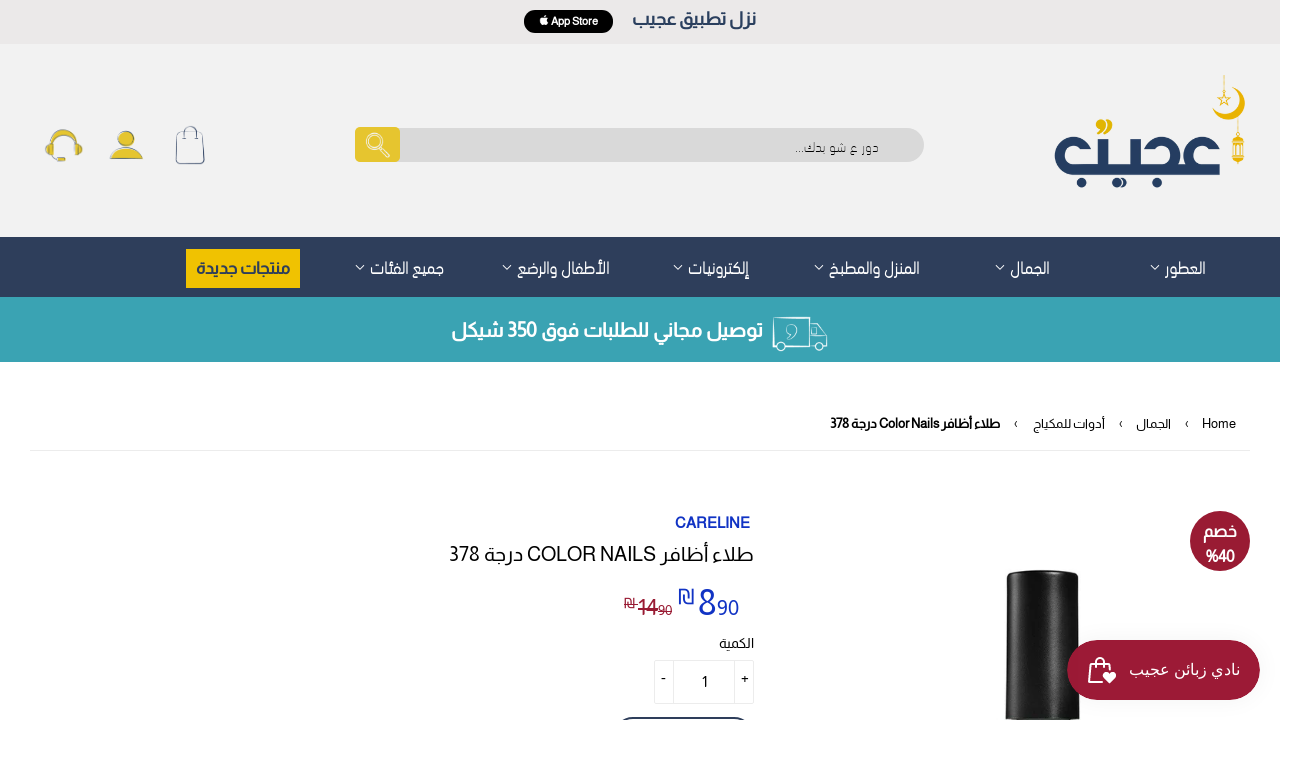

--- FILE ---
content_type: text/html; charset=utf-8
request_url: https://ajeeb.net/products/%D8%B7%D9%84%D8%A7%D8%A1-%D8%A3%D8%B8%D8%A7%D9%81%D8%B1-color-nails-%D8%AF%D8%B1%D8%AC%D8%A9-378
body_size: 66404
content:















<!doctype html>
<html class="no-touch no-js" lang="ar">
<head>
<!-- Start of Booster Apps Seo-0.1-->
<title>طلاء أظافر Color Nails درجة 378 | عجيب</title><meta name="description" content="وصف المنتج: طلاء غني بالأصباغ لدهن الأظافر.تحتوي العبوة على فرشاة لتغطية سريعة وموحدة للأظافر.طلاء فاخر يمنح الأظافر لمسة عصرية وثباتًا.مناسب للاستخدام في أي وقت تريدينه: صباحًا ومساءً.لون ناعم وبرّاق يناسب أغلب الأذواق.الكمية: 15 مل OG-S..." /><script type="application/ld+json">
  {
    "@context": "https://schema.org",
    "@type": "Organization",
    "name": "عجيب",
    "url": "https://ajeeb.net",
    "description": "موقع تسوق إلكتروني ضخم، يوفر لك إمكانية الطلب من بيتك أو مكان عملك، يتيح لك شراء ما تحتاجه من: عطور، مستلزمات منزلية ومكتبية، أجهزة الكترونية، وغيرها. يوفر لك إمكانية الشراء بالطريقة المناسبة لك: الدفع عند الاستلام، بطاقة الهدايا، وبطاقة الائتمان والpalpay. ستجد كل ما تحتاجه دون الحاجة للذهاب إلى الأسواق!","image": "https://cdn.shopify.com/s/files/1/0218/7873/4920/files/ajeeb_new_logo_and_icons-01_1_360x.png?v=1576308204",
      "logo": "https://cdn.shopify.com/s/files/1/0218/7873/4920/files/ajeeb_new_logo_and_icons-01_1_360x.png?v=1576308204","sameAs": ["https://facebook.com/ajeebnet", "https://instagram.com/ajeebnet"]
  }
</script>

<script type="application/ld+json">
  {
    "@context": "https://schema.org",
    "@type": "WebSite",
    "name": "عجيب",
    "url": "https://ajeeb.net",
    "potentialAction": {
      "@type": "SearchAction",
      "query-input": "required name=query",
      "target": "https://ajeeb.net/search?q={query}"
    }
  }
</script><script type="application/ld+json">
  {
    "@context": "https://schema.org",
    "@type": "Product",
    "name": "طلاء أظافر Color Nails درجة 378",
    "brand": {"@type": "Brand","name": "CARELINE"},
    "sku": "142000022",
    "mpn": "7290104960420",
    "description": "وصف المنتج: \n\nطلاء غني بالأصباغ لدهن الأظافر.\nتحتوي العبوة على فرشاة لتغطية سريعة وموحدة للأظافر.\nطلاء فاخر يمنح الأظافر لمسة عصرية وثباتًا.\nمناسب للاستخدام في أي وقت تريدينه: صباحًا ومساءً.\nلون ناعم وبرّاق يناسب أغلب الأذواق.\n\nالكمية: 15 مل \nOG-SKU: 4519",
    "url": "https://ajeeb.net/products/%D8%B7%D9%84%D8%A7%D8%A1-%D8%A3%D8%B8%D8%A7%D9%81%D8%B1-color-nails-%D8%AF%D8%B1%D8%AC%D8%A9-378","image": "https://ajeeb.net/cdn/shop/products/Ajeeb_PolishNAIL378_Careline_5d9686f9-2ec2-448f-8149-69c74ab9e372_1024x.jpg?v=1591310355","itemCondition": "https://schema.org/NewCondition",
    "offers": [{
          "@type": "Offer","price": "8.90","priceCurrency": "ILS",
          "itemCondition": "https://schema.org/NewCondition",
          "url": "https://ajeeb.net/products/%D8%B7%D9%84%D8%A7%D8%A1-%D8%A3%D8%B8%D8%A7%D9%81%D8%B1-color-nails-%D8%AF%D8%B1%D8%AC%D8%A9-378?variant=31825327226952",
          "sku": "142000022",
          "mpn": "7290104960420",
          "availability" : "https://schema.org/InStock",
          "priceValidUntil": "2026-02-19","gtin13": "7290104960420"}]}
</script>
<!-- end of Booster Apps SEO -->

  <script>(function(H){H.className=H.className.replace(/\bno-js\b/,'js')})(document.documentElement)</script>
  <!-- Basic page needs ================================================== -->
  <meta charset="utf-8">
  <meta http-equiv="X-UA-Compatible" content="IE=edge,chrome=1">
  
  <link rel="shortcut icon" href="//ajeeb.net/cdn/shop/files/logo22-10_32x32.png?v=1719129592" type="image/png" />
  

  <!-- Title and description ================================================== -->
  

  

  <!-- Product meta ================================================== -->
  <!-- /snippets/social-meta-tags.liquid -->




<meta property="og:site_name" content="عجيب">
<meta property="og:url" content="https://ajeeb.net/products/%d8%b7%d9%84%d8%a7%d8%a1-%d8%a3%d8%b8%d8%a7%d9%81%d8%b1-color-nails-%d8%af%d8%b1%d8%ac%d8%a9-378">
<meta property="og:title" content="طلاء أظافر Color Nails درجة 378">
<meta property="og:type" content="product">
<meta property="og:description" content="وصف المنتج:  طلاء غني بالأصباغ لدهن الأظافر. تحتوي العبوة على فرشاة لتغطية سريعة وموحدة للأظافر. طلاء فاخر يمنح الأظافر لمسة عصرية وثباتًا. مناسب للاستخدام في أي وقت تريدينه: صباحًا ومساءً. لون ناعم وبرّاق يناسب أغلب الأذواق. الكمية: 15 مل OG-SKU: 4519">

  <meta property="og:price:amount" content="8.90">
  <meta property="og:price:currency" content="ILS">

<meta property="og:image" content="http://ajeeb.net/cdn/shop/products/Ajeeb_PolishNAIL378_Careline_5d9686f9-2ec2-448f-8149-69c74ab9e372_1200x1200.jpg?v=1591310355">
<meta property="og:image:secure_url" content="https://ajeeb.net/cdn/shop/products/Ajeeb_PolishNAIL378_Careline_5d9686f9-2ec2-448f-8149-69c74ab9e372_1200x1200.jpg?v=1591310355">


<meta name="twitter:card" content="summary_large_image">
<meta name="twitter:title" content="طلاء أظافر Color Nails درجة 378">
<meta name="twitter:description" content="وصف المنتج:  طلاء غني بالأصباغ لدهن الأظافر. تحتوي العبوة على فرشاة لتغطية سريعة وموحدة للأظافر. طلاء فاخر يمنح الأظافر لمسة عصرية وثباتًا. مناسب للاستخدام في أي وقت تريدينه: صباحًا ومساءً. لون ناعم وبرّاق يناسب أغلب الأذواق. الكمية: 15 مل OG-SKU: 4519">


  <!-- CSS3 variables ================================================== -->
  <style data-shopify>
  :root {
    --color-body-text: #000000;
    --color-body: #fff;
  }
</style>


  <!-- Helpers ================================================== -->
  <link rel="canonical" href="https://ajeeb.net/products/%d8%b7%d9%84%d8%a7%d8%a1-%d8%a3%d8%b8%d8%a7%d9%81%d8%b1-color-nails-%d8%af%d8%b1%d8%ac%d8%a9-378">
  <meta name="viewport" content="width=device-width,initial-scale=1">

  <!-- CSS ================================================== -->
  <link href="//ajeeb.net/cdn/shop/t/140/assets/theme.scss.css?v=46213749805948818501768836029" rel="stylesheet" type="text/css" media="all" />

  <script>

    var moneyFormat = '{{amount}} ₪';

    var theme = {
      strings:{
        product:{
          unavailable: "غير متوفر",
          will_be_in_stock_after:"سيتوفر بعد  [date]",
          only_left:"فقط 1 بقي!",
          unitPrice: "سعر الوحدة ",
          unitPriceSeparator: "لكل "
        },
        navigation:{
          more_link: "المزيد"
        },
        map:{
          addressError: "Error looking up that address",
          addressNoResults: "No results for that address",
          addressQueryLimit: "You have exceeded the Google API usage limit. Consider upgrading to a \u003ca href=\"https:\/\/developers.google.com\/maps\/premium\/usage-limits\"\u003ePremium Plan\u003c\/a\u003e.",
          authError: "There was a problem authenticating your Google Maps API Key."
        }
      },
      settings:{
        cartType: "drawer"
      }
    };</script>

  <!-- Header hook for plugins ================================================== -->
  
  <script>window.performance && window.performance.mark && window.performance.mark('shopify.content_for_header.start');</script><meta name="google-site-verification" content="P5x7-PwQO87ykd0H_itdd_VQESgFJHlrkmcddj8rDKk">
<meta id="shopify-digital-wallet" name="shopify-digital-wallet" content="/21878734920/digital_wallets/dialog">
<meta name="shopify-checkout-api-token" content="904b2c793101a956e8c6bd14747e13ff">
<meta id="in-context-paypal-metadata" data-shop-id="21878734920" data-venmo-supported="false" data-environment="production" data-locale="en_US" data-paypal-v4="true" data-currency="ILS">
<link rel="alternate" type="application/json+oembed" href="https://ajeeb.net/products/%d8%b7%d9%84%d8%a7%d8%a1-%d8%a3%d8%b8%d8%a7%d9%81%d8%b1-color-nails-%d8%af%d8%b1%d8%ac%d8%a9-378.oembed">
<script async="async" src="/checkouts/internal/preloads.js?locale=ar-IL"></script>
<script id="shopify-features" type="application/json">{"accessToken":"904b2c793101a956e8c6bd14747e13ff","betas":["rich-media-storefront-analytics"],"domain":"ajeeb.net","predictiveSearch":false,"shopId":21878734920,"locale":"ar"}</script>
<script>var Shopify = Shopify || {};
Shopify.shop = "ajeebps.myshopify.com";
Shopify.locale = "ar";
Shopify.currency = {"active":"ILS","rate":"1.0"};
Shopify.country = "IL";
Shopify.theme = {"name":"AJEEB v5.2","id":153035538677,"schema_name":"Supply","schema_version":"9.5.1","theme_store_id":679,"role":"main"};
Shopify.theme.handle = "null";
Shopify.theme.style = {"id":null,"handle":null};
Shopify.cdnHost = "ajeeb.net/cdn";
Shopify.routes = Shopify.routes || {};
Shopify.routes.root = "/";</script>
<script type="module">!function(o){(o.Shopify=o.Shopify||{}).modules=!0}(window);</script>
<script>!function(o){function n(){var o=[];function n(){o.push(Array.prototype.slice.apply(arguments))}return n.q=o,n}var t=o.Shopify=o.Shopify||{};t.loadFeatures=n(),t.autoloadFeatures=n()}(window);</script>
<script id="shop-js-analytics" type="application/json">{"pageType":"product"}</script>
<script defer="defer" async type="module" src="//ajeeb.net/cdn/shopifycloud/shop-js/modules/v2/client.init-shop-cart-sync_BApSsMSl.en.esm.js"></script>
<script defer="defer" async type="module" src="//ajeeb.net/cdn/shopifycloud/shop-js/modules/v2/chunk.common_CBoos6YZ.esm.js"></script>
<script type="module">
  await import("//ajeeb.net/cdn/shopifycloud/shop-js/modules/v2/client.init-shop-cart-sync_BApSsMSl.en.esm.js");
await import("//ajeeb.net/cdn/shopifycloud/shop-js/modules/v2/chunk.common_CBoos6YZ.esm.js");

  window.Shopify.SignInWithShop?.initShopCartSync?.({"fedCMEnabled":true,"windoidEnabled":true});

</script>
<script>(function() {
  var isLoaded = false;
  function asyncLoad() {
    if (isLoaded) return;
    isLoaded = true;
    var urls = ["\/\/d1liekpayvooaz.cloudfront.net\/apps\/customizery\/customizery.js?shop=ajeebps.myshopify.com","https:\/\/intg.snapchat.com\/shopify\/shopify-scevent-init.js?id=fff95f31-8767-4de0-98d4-8c3ddf3d154c\u0026shop=ajeebps.myshopify.com","https:\/\/cdn2.hextom.com\/js\/smartpushmarketing.js?shop=ajeebps.myshopify.com","https:\/\/cdn.adscale.com\/static\/ecom_js\/ajeebps\/add_item_to_cart.js?ver=20260120\u0026shop=ajeebps.myshopify.com"];
    for (var i = 0; i < urls.length; i++) {
      var s = document.createElement('script');
      s.type = 'text/javascript';
      s.async = true;
      s.src = urls[i];
      var x = document.getElementsByTagName('script')[0];
      x.parentNode.insertBefore(s, x);
    }
  };
  if(window.attachEvent) {
    window.attachEvent('onload', asyncLoad);
  } else {
    window.addEventListener('load', asyncLoad, false);
  }
})();</script>
<script id="__st">var __st={"a":21878734920,"offset":7200,"reqid":"2ebc7155-3e41-4875-a548-81a1c0698e3c-1768933306","pageurl":"ajeeb.net\/products\/%D8%B7%D9%84%D8%A7%D8%A1-%D8%A3%D8%B8%D8%A7%D9%81%D8%B1-color-nails-%D8%AF%D8%B1%D8%AC%D8%A9-378","u":"438e5a13b9a8","p":"product","rtyp":"product","rid":4514645868616};</script>
<script>window.ShopifyPaypalV4VisibilityTracking = true;</script>
<script id="captcha-bootstrap">!function(){'use strict';const t='contact',e='account',n='new_comment',o=[[t,t],['blogs',n],['comments',n],[t,'customer']],c=[[e,'customer_login'],[e,'guest_login'],[e,'recover_customer_password'],[e,'create_customer']],r=t=>t.map((([t,e])=>`form[action*='/${t}']:not([data-nocaptcha='true']) input[name='form_type'][value='${e}']`)).join(','),a=t=>()=>t?[...document.querySelectorAll(t)].map((t=>t.form)):[];function s(){const t=[...o],e=r(t);return a(e)}const i='password',u='form_key',d=['recaptcha-v3-token','g-recaptcha-response','h-captcha-response',i],f=()=>{try{return window.sessionStorage}catch{return}},m='__shopify_v',_=t=>t.elements[u];function p(t,e,n=!1){try{const o=window.sessionStorage,c=JSON.parse(o.getItem(e)),{data:r}=function(t){const{data:e,action:n}=t;return t[m]||n?{data:e,action:n}:{data:t,action:n}}(c);for(const[e,n]of Object.entries(r))t.elements[e]&&(t.elements[e].value=n);n&&o.removeItem(e)}catch(o){console.error('form repopulation failed',{error:o})}}const l='form_type',E='cptcha';function T(t){t.dataset[E]=!0}const w=window,h=w.document,L='Shopify',v='ce_forms',y='captcha';let A=!1;((t,e)=>{const n=(g='f06e6c50-85a8-45c8-87d0-21a2b65856fe',I='https://cdn.shopify.com/shopifycloud/storefront-forms-hcaptcha/ce_storefront_forms_captcha_hcaptcha.v1.5.2.iife.js',D={infoText:'Protected by hCaptcha',privacyText:'Privacy',termsText:'Terms'},(t,e,n)=>{const o=w[L][v],c=o.bindForm;if(c)return c(t,g,e,D).then(n);var r;o.q.push([[t,g,e,D],n]),r=I,A||(h.body.append(Object.assign(h.createElement('script'),{id:'captcha-provider',async:!0,src:r})),A=!0)});var g,I,D;w[L]=w[L]||{},w[L][v]=w[L][v]||{},w[L][v].q=[],w[L][y]=w[L][y]||{},w[L][y].protect=function(t,e){n(t,void 0,e),T(t)},Object.freeze(w[L][y]),function(t,e,n,w,h,L){const[v,y,A,g]=function(t,e,n){const i=e?o:[],u=t?c:[],d=[...i,...u],f=r(d),m=r(i),_=r(d.filter((([t,e])=>n.includes(e))));return[a(f),a(m),a(_),s()]}(w,h,L),I=t=>{const e=t.target;return e instanceof HTMLFormElement?e:e&&e.form},D=t=>v().includes(t);t.addEventListener('submit',(t=>{const e=I(t);if(!e)return;const n=D(e)&&!e.dataset.hcaptchaBound&&!e.dataset.recaptchaBound,o=_(e),c=g().includes(e)&&(!o||!o.value);(n||c)&&t.preventDefault(),c&&!n&&(function(t){try{if(!f())return;!function(t){const e=f();if(!e)return;const n=_(t);if(!n)return;const o=n.value;o&&e.removeItem(o)}(t);const e=Array.from(Array(32),(()=>Math.random().toString(36)[2])).join('');!function(t,e){_(t)||t.append(Object.assign(document.createElement('input'),{type:'hidden',name:u})),t.elements[u].value=e}(t,e),function(t,e){const n=f();if(!n)return;const o=[...t.querySelectorAll(`input[type='${i}']`)].map((({name:t})=>t)),c=[...d,...o],r={};for(const[a,s]of new FormData(t).entries())c.includes(a)||(r[a]=s);n.setItem(e,JSON.stringify({[m]:1,action:t.action,data:r}))}(t,e)}catch(e){console.error('failed to persist form',e)}}(e),e.submit())}));const S=(t,e)=>{t&&!t.dataset[E]&&(n(t,e.some((e=>e===t))),T(t))};for(const o of['focusin','change'])t.addEventListener(o,(t=>{const e=I(t);D(e)&&S(e,y())}));const B=e.get('form_key'),M=e.get(l),P=B&&M;t.addEventListener('DOMContentLoaded',(()=>{const t=y();if(P)for(const e of t)e.elements[l].value===M&&p(e,B);[...new Set([...A(),...v().filter((t=>'true'===t.dataset.shopifyCaptcha))])].forEach((e=>S(e,t)))}))}(h,new URLSearchParams(w.location.search),n,t,e,['guest_login'])})(!0,!0)}();</script>
<script integrity="sha256-4kQ18oKyAcykRKYeNunJcIwy7WH5gtpwJnB7kiuLZ1E=" data-source-attribution="shopify.loadfeatures" defer="defer" src="//ajeeb.net/cdn/shopifycloud/storefront/assets/storefront/load_feature-a0a9edcb.js" crossorigin="anonymous"></script>
<script data-source-attribution="shopify.dynamic_checkout.dynamic.init">var Shopify=Shopify||{};Shopify.PaymentButton=Shopify.PaymentButton||{isStorefrontPortableWallets:!0,init:function(){window.Shopify.PaymentButton.init=function(){};var t=document.createElement("script");t.src="https://ajeeb.net/cdn/shopifycloud/portable-wallets/latest/portable-wallets.ar.js",t.type="module",document.head.appendChild(t)}};
</script>
<script data-source-attribution="shopify.dynamic_checkout.buyer_consent">
  function portableWalletsHideBuyerConsent(e){var t=document.getElementById("shopify-buyer-consent"),n=document.getElementById("shopify-subscription-policy-button");t&&n&&(t.classList.add("hidden"),t.setAttribute("aria-hidden","true"),n.removeEventListener("click",e))}function portableWalletsShowBuyerConsent(e){var t=document.getElementById("shopify-buyer-consent"),n=document.getElementById("shopify-subscription-policy-button");t&&n&&(t.classList.remove("hidden"),t.removeAttribute("aria-hidden"),n.addEventListener("click",e))}window.Shopify?.PaymentButton&&(window.Shopify.PaymentButton.hideBuyerConsent=portableWalletsHideBuyerConsent,window.Shopify.PaymentButton.showBuyerConsent=portableWalletsShowBuyerConsent);
</script>
<script>
  function portableWalletsCleanup(e){e&&e.src&&console.error("Failed to load portable wallets script "+e.src);var t=document.querySelectorAll("shopify-accelerated-checkout .shopify-payment-button__skeleton, shopify-accelerated-checkout-cart .wallet-cart-button__skeleton"),e=document.getElementById("shopify-buyer-consent");for(let e=0;e<t.length;e++)t[e].remove();e&&e.remove()}function portableWalletsNotLoadedAsModule(e){e instanceof ErrorEvent&&"string"==typeof e.message&&e.message.includes("import.meta")&&"string"==typeof e.filename&&e.filename.includes("portable-wallets")&&(window.removeEventListener("error",portableWalletsNotLoadedAsModule),window.Shopify.PaymentButton.failedToLoad=e,"loading"===document.readyState?document.addEventListener("DOMContentLoaded",window.Shopify.PaymentButton.init):window.Shopify.PaymentButton.init())}window.addEventListener("error",portableWalletsNotLoadedAsModule);
</script>

<script type="module" src="https://ajeeb.net/cdn/shopifycloud/portable-wallets/latest/portable-wallets.ar.js" onError="portableWalletsCleanup(this)" crossorigin="anonymous"></script>
<script nomodule>
  document.addEventListener("DOMContentLoaded", portableWalletsCleanup);
</script>

<link id="shopify-accelerated-checkout-styles" rel="stylesheet" media="screen" href="https://ajeeb.net/cdn/shopifycloud/portable-wallets/latest/accelerated-checkout-backwards-compat.css" crossorigin="anonymous">
<style id="shopify-accelerated-checkout-cart">
        #shopify-buyer-consent {
  margin-top: 1em;
  display: inline-block;
  width: 100%;
}

#shopify-buyer-consent.hidden {
  display: none;
}

#shopify-subscription-policy-button {
  background: none;
  border: none;
  padding: 0;
  text-decoration: underline;
  font-size: inherit;
  cursor: pointer;
}

#shopify-subscription-policy-button::before {
  box-shadow: none;
}

      </style>

<script>window.performance && window.performance.mark && window.performance.mark('shopify.content_for_header.end');</script>
  <!-- "snippets/shogun-products.liquid" was not rendered, the associated app was uninstalled -->

  

  <!-- <script src="//ajeeb.net/cdn/shop/t/140/assets/jquery-2.2.3.min.js?v=58211863146907186831759043746" type="text/javascript"></script>-->
  <script type="text/javascript" src="//ajeeb.net/cdn/shop/t/140/assets/jquery-2.2.3.min.js?v=58211863146907186831759043746" defer="defer"> </script> 

  <script src="//ajeeb.net/cdn/shop/t/140/assets/lazysizes.min.js?v=8147953233334221341759043746" async="async"></script>
  <script src="//ajeeb.net/cdn/shop/t/140/assets/vendor.js?v=106177282645720727331759043746" defer="defer"></script>
  <script src="//ajeeb.net/cdn/shop/t/140/assets/theme.js?v=32852437350627319841759409644" defer="defer"></script>
  <script src="//ajeeb.net/cdn/shop/t/140/assets/add-to-cart-custom.js?v=154005196927356154401759043746" defer="defer"></script> 



<!--begin-bc-sf-filter-css-->
  <link href="//ajeeb.net/cdn/shop/t/140/assets/bc-sf-filter.scss.css?v=129620934970772454191759045062" rel="stylesheet" type="text/css" media="all" /><!--start-bc-al-css--><!--end-bc-al-css-->
    <!--start-bc-widget-css--><link href="//ajeeb.net/cdn/shop/t/140/assets/bc-widget-slider.scss.css?v=2543438864943775971759043746" rel="stylesheet" type="text/css" media="all" />
<!--end-bc-widget-css-->

<!--end-bc-sf-filter-css-->


 
<!-- "snippets/pagefly-header.liquid" was not rendered, the associated app was uninstalled -->
   
  
  

  <!-- "snippets/shogun-head.liquid" was not rendered, the associated app was uninstalled -->



  








  <script type="text/javascript">
    (function(c,l,a,r,i,t,y){
        c[a]=c[a]||function(){(c[a].q=c[a].q||[]).push(arguments)};
        t=l.createElement(r);t.async=1;t.src="https://www.clarity.ms/tag/"+i;
        y=l.getElementsByTagName(r)[0];y.parentNode.insertBefore(t,y);
    })(window, document, "clarity", "script", "mmpfshaitf");
</script>



<!-- BEGIN app block: shopify://apps/frequently-bought/blocks/app-embed-block/b1a8cbea-c844-4842-9529-7c62dbab1b1f --><script>
    window.codeblackbelt = window.codeblackbelt || {};
    window.codeblackbelt.shop = window.codeblackbelt.shop || 'ajeebps.myshopify.com';
    
        window.codeblackbelt.productId = 4514645868616;</script><script src="//cdn.codeblackbelt.com/widgets/frequently-bought-together/main.min.js?version=2026012020+0200" async></script>
 <!-- END app block --><!-- BEGIN app block: shopify://apps/swishlist-simple-wishlist/blocks/wishlist_settings/bfcb80f2-f00d-42ae-909a-9f00c726327b --><style id="st-wishlist-custom-css">  </style><!-- BEGIN app snippet: wishlist_styles --><style> :root{ --st-add-icon-color: ; --st-added-icon-color: ; --st-loading-icon-color: ; --st-atc-button-border-radius: ; --st-atc-button-color: ; --st-atc-button-background-color: ; }  /* .st-wishlist-button, #st_wishlist_icons, .st-wishlist-details-button{ display: none; } */  #st_wishlist_icons { display: none; }  .st-wishlist-initialized .st-wishlist-button{ display: flex; }  .st-wishlist-loading-icon{ color: var(--st-loading-icon-color) }  .st-wishlist-button:not([data-type="details"]) .st-wishlist-icon{ color: var(--st-add-icon-color) }  .st-wishlist-button.st-is-added:not([data-type="details"]) .st-wishlist-icon{ color: var(--st-added-icon-color) }  .st-wishlist-button.st-is-loading:not([data-type="details"]) .st-wishlist-icon{ color: var(--st-loading-icon-color) }  .st-wishlist-initialized { .st-wishlist-details-button--header-icon, .st-wishlist-details-button { display: flex; } }  .st-initialized.st-wishlist-details-button--header-icon, .st-initialized.st-wishlist-details-button{ display: flex; }  .st-wishlist-details-button .st-wishlist-icon{ color: var(--icon-color); } </style>  <!-- END app snippet --><link rel="stylesheet" href="https://cdn.shopify.com/extensions/019bdada-42cd-74c0-932d-7a38951e161c/swishlist-388/assets/st_wl_styles.min.css" media="print" onload="this.media='all'" > <noscript><link href="//cdn.shopify.com/extensions/019bdada-42cd-74c0-932d-7a38951e161c/swishlist-388/assets/st_wl_styles.min.css" rel="stylesheet" type="text/css" media="all" /></noscript>               <template id="st_wishlist_template">  <!-- BEGIN app snippet: wishlist_drawer --> <div class="st-wishlist-details st-wishlist-details--drawer st-wishlist-details--right st-is-loading "> <div class="st-wishlist-details_overlay"><span></span></div>  <div class="st-wishlist-details_wrapper"> <div class="st-wishlist-details_header"> <div class="st-wishlist-details_title st-flex st-justify-between"> <div class="st-h3 h2">قائمة الرغبات الخاصة بي</div> <button class="st-close-button" aria-label="أغلق قائمة الرغبات" title="أغلق قائمة الرغبات" > X </button> </div><div class="st-wishlist-details_shares"><!-- BEGIN app snippet: wishlist_shares --><ul class="st-wishlist-shares st-list-style-none st-flex st-gap-20 st-justify-center" data-list=""> <li class="st-wishlist-share-item st-wishlist-share-item--facebook"> <button class="st-share-button" data-type="facebook" aria-label="شارك على فيسبوك" title="شارك على فيسبوك" > <svg class="st-icon" width="24px" height="24px" viewBox="0 0 24 24" enable-background="new 0 0 24 24" > <g><path fill="currentColor" d="M18.768,7.465H14.5V5.56c0-0.896,0.594-1.105,1.012-1.105s2.988,0,2.988,0V0.513L14.171,0.5C10.244,0.5,9.5,3.438,9.5,5.32 v2.145h-3v4h3c0,5.212,0,12,0,12h5c0,0,0-6.85,0-12h3.851L18.768,7.465z"></path></g> </svg> </button> </li> <li class="st-wishlist-share-item st-wishlist-share-item--pinterest"> <button class="st-share-button" data-type="pinterest" aria-label="ثبت على بينتيريست" title="ثبت على بينتيريست" > <svg class="st-icon" width="24px" height="24px" viewBox="0 0 24 24" enable-background="new 0 0 24 24" > <path fill="currentColor" d="M12.137,0.5C5.86,0.5,2.695,5,2.695,8.752c0,2.272,0.8 ,4.295,2.705,5.047c0.303,0.124,0.574,0.004,0.661-0.33 c0.062-0.231,0.206-0.816,0.271-1.061c0.088-0.331,0.055-0.446-0.19-0.736c-0.532-0.626-0.872-1.439-0.872-2.59 c0-3.339,2.498-6.328,6.505-6.328c3.548,0,5.497,2.168,5.497,5.063c0,3.809-1.687,7.024-4.189,7.024 c-1.382,0-2.416-1.142-2.085-2.545c0.397-1.675,1.167-3.479,1.167-4.688c0-1.081-0.58-1.983-1.782-1.983 c-1.413,0-2.548,1.461-2.548,3.42c0,1.247,0.422,2.09,0.422,2.09s-1.445,6.126-1.699,7.199c-0.505,2.137-0.076,4.756-0.04,5.02 c0.021,0.157,0.224,0.195,0.314,0.078c0.13-0.171,1.813-2.25,2.385-4.325c0.162-0.589,0.929-3.632,0.929-3.632 c0.459,0.876,1.801,1.646,3.228,1.646c4.247,0,7.128-3.871,7.128-9.053C20.5,4.15,17.182,0.5,12.137,0.5z"></path> </svg> </button> </li> <li class="st-wishlist-share-item st-wishlist-share-item--twitter"> <button class="st-share-button" data-type="twitter" aria-label="غرد على تويتر" title="غرد على تويتر" > <svg class="st-icon" width="24px" height="24px" xmlns="http://www.w3.org/2000/svg" viewBox="0 0 512 512" > <!--!Font Awesome Free 6.7.2 by @fontawesome - https://fontawesome.com License - https://fontawesome.com/license/free Copyright 2025 Fonticons, Inc.--> <path fill="currentColor" d="M389.2 48h70.6L305.6 224.2 487 464H345L233.7 318.6 106.5 464H35.8L200.7 275.5 26.8 48H172.4L272.9 180.9 389.2 48zM364.4 421.8h39.1L151.1 88h-42L364.4 421.8z"/> </svg> </button> </li> <li class="st-wishlist-share-item st-wishlist-share-item--whatsapp"> <button class="st-share-button" data-type="whatsapp" aria-label="شارك على واتساب" title="شارك على واتساب" > <svg class="st-icon" xmlns="http://www.w3.org/2000/svg" viewBox="0 0 448 512"> <path fill="currentColor" d="M380.9 97.1C339 55.1 283.2 32 223.9 32c-122.4 0-222 99.6-222 222 0 39.1 10.2 77.3 29.6 111L0 480l117.7-30.9c32.4 17.7 68.9 27 106.1 27h.1c122.3 0 224.1-99.6 224.1-222 0-59.3-25.2-115-67.1-157zm-157 341.6c-33.2 0-65.7-8.9-94-25.7l-6.7-4-69.8 18.3L72 359.2l-4.4-7c-18.5-29.4-28.2-63.3-28.2-98.2 0-101.7 82.8-184.5 184.6-184.5 49.3 0 95.6 19.2 130.4 54.1 34.8 34.9 56.2 81.2 56.1 130.5 0 101.8-84.9 184.6-186.6 184.6zm101.2-138.2c-5.5-2.8-32.8-16.2-37.9-18-5.1-1.9-8.8-2.8-12.5 2.8-3.7 5.6-14.3 18-17.6 21.8-3.2 3.7-6.5 4.2-12 1.4-32.6-16.3-54-29.1-75.5-66-5.7-9.8 5.7-9.1 16.3-30.3 1.8-3.7 .9-6.9-.5-9.7-1.4-2.8-12.5-30.1-17.1-41.2-4.5-10.8-9.1-9.3-12.5-9.5-3.2-.2-6.9-.2-10.6-.2-3.7 0-9.7 1.4-14.8 6.9-5.1 5.6-19.4 19-19.4 46.3 0 27.3 19.9 53.7 22.6 57.4 2.8 3.7 39.1 59.7 94.8 83.8 35.2 15.2 49 16.5 66.6 13.9 10.7-1.6 32.8-13.4 37.4-26.4 4.6-13 4.6-24.1 3.2-26.4-1.3-2.5-5-3.9-10.5-6.6z"/> </svg> </button> </li> <li class="st-wishlist-share-item st-wishlist-share-item--email"> <button class="st-share-button" data-type="email" aria-label="شارك عبر البريد الإلكتروني" title="شارك عبر البريد الإلكتروني" > <svg class="st-icon" width="24px" height="24px" viewBox="0 0 24 24" enable-background="new 0 0 24 24" > <path fill="currentColor" d="M22,4H2C0.897,4,0,4.897,0,6v12c0,1.103,0.897,2,2,2h20c1.103,0,2-0.897,2-2V6C24,4.897,23.103,4,22,4z M7.248,14.434 l-3.5,2C3.67,16.479,3.584,16.5,3.5,16.5c-0.174,0-0.342-0.09-0.435-0.252c-0.137-0.239-0.054-0.545,0.186-0.682l3.5-2 c0.24-0.137,0.545-0.054,0.682,0.186C7.571,13.992,7.488,14.297,7.248,14.434z M12,14.5c-0.094,0-0.189-0.026-0.271-0.08l-8.5-5.5 C2.997,8.77,2.93,8.46,3.081,8.229c0.15-0.23,0.459-0.298,0.691-0.147L12,13.405l8.229-5.324c0.232-0.15,0.542-0.084,0.691,0.147 c0.15,0.232,0.083,0.542-0.148,0.691l-8.5,5.5C12.189,14.474,12.095,14.5,12,14.5z M20.934,16.248 C20.842,16.41,20.673,16.5,20.5,16.5c-0.084,0-0.169-0.021-0.248-0.065l-3.5-2c-0.24-0.137-0.323-0.442-0.186-0.682 s0.443-0.322,0.682-0.186l3.5,2C20.988,15.703,21.071,16.009,20.934,16.248z"></path> </svg> </button> </li> <li class="st-wishlist-share-item st-wishlist-share-item--copy_link"> <button class="st-share-button" data-type="copy_link" aria-label="نسخ إلى الحافظة" title="نسخ إلى الحافظة" > <svg class="st-icon" width="24" height="24" viewBox="0 0 512 512"> <path fill="currentColor" d="M459.654,233.373l-90.531,90.5c-49.969,50-131.031,50-181,0c-7.875-7.844-14.031-16.688-19.438-25.813 l42.063-42.063c2-2.016,4.469-3.172,6.828-4.531c2.906,9.938,7.984,19.344,15.797,27.156c24.953,24.969,65.563,24.938,90.5,0 l90.5-90.5c24.969-24.969,24.969-65.563,0-90.516c-24.938-24.953-65.531-24.953-90.5,0l-32.188,32.219 c-26.109-10.172-54.25-12.906-81.641-8.891l68.578-68.578c50-49.984,131.031-49.984,181.031,0 C509.623,102.342,509.623,183.389,459.654,233.373z M220.326,382.186l-32.203,32.219c-24.953,24.938-65.563,24.938-90.516,0 c-24.953-24.969-24.953-65.563,0-90.531l90.516-90.5c24.969-24.969,65.547-24.969,90.5,0c7.797,7.797,12.875,17.203,15.813,27.125 c2.375-1.375,4.813-2.5,6.813-4.5l42.063-42.047c-5.375-9.156-11.563-17.969-19.438-25.828c-49.969-49.984-131.031-49.984-181.016,0 l-90.5,90.5c-49.984,50-49.984,131.031,0,181.031c49.984,49.969,131.031,49.969,181.016,0l68.594-68.594 C274.561,395.092,246.42,392.342,220.326,382.186z"></path> </svg> <span>تم النسخ</span> </button> </li> </ul> <div class="st-email-options-popup-content"> <button class="st-email-options-popup-close-button"id="stEmailModalCloseButton">×</button>  <div class="st-email-options-popup-title">Choose email method</div>  <div class="st-email-options-popup-buttons"> <!-- Option 1: Mail Client --> <button class="st-email-options-popup-option-button" id="stEmailModalMailClientButton" aria-label="Email client" title="Email client"> <div class="st-email-options-popup-option-icon">@</div> <div class="st-email-options-popup-option-text"> <div class="st-email-options-popup-option-title">Mail Client</div> <div class="st-email-options-popup-option-description">Outlook, Apple Mail, Thunderbird</div> </div> </button>  <!-- Option 2: Gmail Web --> <button class="st-email-options-popup-option-button" id="stEmailModalGmailButton" aria-label="Gmail Web" title="Gmail Web"> <div class="st-email-options-popup-option-icon">G</div> <div class="st-email-options-popup-option-text"> <div class="st-email-options-popup-option-title">Gmail Web</div> <div class="st-email-options-popup-option-description">Open in browser</div> </div> </button>  <!-- Option 3: Outlook Web --> <button class="st-email-options-popup-option-button" id="stEmailModalOutlookButton" aria-label="Outlook Web" title="Outlook Web" > <div class="st-email-options-popup-option-icon">O</div> <div class="st-email-options-popup-option-text"> <div class="st-email-options-popup-option-title">Outlook Live Web</div> <div class="st-email-options-popup-option-description">Open Outlook Live web in browser</div> </div> </button>  <!-- Option 4: Copy link --> <button class="st-email-options-popup-option-button" id="stEmailModalCopyButton" aria-label="Copy shareable link" title="Copy shareable link"> <div class="st-email-options-popup-option-icon">C</div> <div class="st-email-options-popup-option-text"> <div class="st-email-options-popup-option-title" id="stEmailModalCopyTitle">Copy Link</div> <div class="st-email-options-popup-option-description">Copy shareable link</div> </div> </button> </div> </div>  <!-- END app snippet --></div></div>  <div class="st-wishlist-details_main"> <div class="st-wishlist-details_products st-js-products"></div> <div class="st-wishlist-details_products_total_price"> <span class="st-total-price-label">إجمالي سعر قائمة الرغبات:</span> <span class="st-total-price-value">[totalPriceWishlist]</span> </div>  <div class="st-wishlist-details_loading"> <svg width="50" height="50"> <use xlink:href="#st_loading_icon"></use> </svg> </div> <div class="st-wishlist-details_empty st-text-center"> <p> <b>أعجبك؟ أضفه إلى قائمة الرغبات الخاصة بك</b> </p> <p>مفضلاتك، كلها في مكان واحد. تسوق بسهولة وسرعة مع ميزة قائمة الرغبات!</p> </div> </div> <div class="st-wishlist-details_footer_buttons">  <button class="st-footer-button st-clear-wishlist-button">🧹 Clear Wishlist</button> </div><div class="st-wishlist-save-your-wishlist"> <span>Log in to keep it permanently and sync across devices.</span> </div></div> <template style="display: none;"> <!-- BEGIN app snippet: product_card --><st-product-card data-handle="[handle]" data-id="[id]" data-wishlist-id="[wishlistId]" data-variant-id="[variantId]" class="st-product-card st-product-card--drawer st-product-card--[viewMode]" > <div class="st-product-card_image"> <div class="st-image">[img]</div> </div>  <form action="/cart/add" class="st-product-card_form"> <input type="hidden" name="form_type" value="product"> <input type="hidden" name="quantity" value="[quantityRuleMin]">  <div class="st-product-card_group st-product-card_group--title"> <div class="st-product-card_vendor_title [vendorClass]"> <div class="st-product-card_vendor">[vendor]</div> <div class="st-product-card_title">[title]</div> </div>  <div class="st-product-card_options st-none"> <div class="st-pr"> <select name="id" data-product-id="[id]"></select> <svg width="20" height="20" viewBox="0 0 20 20" fill="none" xmlns="http://www.w3.org/2000/svg" > <path fill-rule="evenodd" clip-rule="evenodd" d="M10 12.9998C9.68524 12.9998 9.38885 12.8516 9.2 12.5998L6.20001 8.59976C5.97274 8.29674 5.93619 7.89133 6.10558 7.55254C6.27497 7.21376 6.62123 6.99976 7 6.99976H13C13.3788 6.99976 13.725 7.21376 13.8944 7.55254C14.0638 7.89133 14.0273 8.29674 13.8 8.59976L10.8 12.5998C10.6111 12.8516 10.3148 12.9998 10 12.9998Z" fill="black"/> </svg> </div> </div> </div>  <div class="st-product-card_group st-product-card_group--quantity"> <div class="st-product-card_quantity"> <p class="st-product-card_price st-js-price [priceFreeClass] [compareAtPriceClass]">[price]<span class="st-js-compare-at-price">[compareAtPrice]</span></p> <div class="st-quantity-widget st-none"> <button type="button" class="st-minus-button" aria-label="" > - </button> <input type="number" name="quantity" min="1" value="1"> <button type="button" class="st-plus-button" aria-label="" > + </button> </div> </div>  <button type="submit" class="st-atc-button"> <span>أضف إلى العربة</span> <svg width="20" height="20"> <use xlink:href="#st_loading_icon"></use> </svg> </button> </div> </form>  <div class="st-product-card_actions st-pa st-js-actions"> <button class="st-delete-button st-flex st-justify-center st-align-center" aria-label="حذف" title="حذف" > <svg width="24" height="24" class="st-icon st-delete-icon"> <use xlink:href="#st_close_icon"></use> </svg> </button> </div>  <div class="st-product-card_loading"> <div></div> <svg width="50" height="50"> <use xlink:href="#st_loading_icon"></use> </svg> </div> </st-product-card>  <!-- END app snippet --> </template> </div>  <!-- END app snippet -->   <div id="wishlist_button"> <svg width="20" height="20" class="st-wishlist-icon"> <use xlink:href="#st_add_icon"></use> </svg> <span class="st-label">[label]</span> </div>  <div class="st-toast"> <div class="st-content"></div> <button class="st-close-button" aria-label="إغلاق" title="إغلاق">X</button> </div>  <div id="st_toast_error"> <div class="st-toast-error"> <span class="st-error-icon" role="img" aria-label="Error">🔴</span> <p class="st-message">[message]</p> </div> </div>  <div id="toast_product_message"> <div class="st-product-toast"> <div class="st-product-toast_content" data-src="[src]"> <div class="st-image"> [img] </div> </div> <div class="st-product-toast_title"> <p>[title]</p> <span>[message]</span> <p class="st-product-toast_sub-message">[subMessage]</p> </div> </div> </div><!-- BEGIN app snippet: create_wishlist_popup --><div class="st-popup st-popup--create-wishlist"> <div class="st-popup_overlay js-close"></div> <div class="st-popup_box"> <form action="" id="add-wishlist-form"> <header class="st-flex st-justify-between st-align-center"> <p class="st-m-0">Create new wishlist</p> <button type="button" class="st-close-button js-close" aria-label="" > X </button> </header>  <main> <label for="add_wishlist_input">Wishlist name</label> <div> <input type="text" required name="name" maxlength="30" id="add_wishlist_input" autocomplete="off" > </div> </main>  <footer> <button type="submit" class="st-add-wishlist-button"> <p class="st-p-0 st-m-0"> Create </p> <svg class="st-icon" width="20" height="20"> <use xlink:href="#st_loading_icon"></use> </svg> </button> </footer> </form> </div> </div>  <!-- END app snippet --><!-- BEGIN app snippet: manage_popup --><div class="st-popup st-popup--manage-wishlist"> <div class="st-popup_overlay js-close"></div> <div class="st-popup_box"> <header class="st-flex st-justify-between st-align-center"> <div class="st-h3 st-m-0"></div> <button type="button" class="st-close-button js-close" aria-label="Close this" title="Close this" > X </button> </header>  <main> <ul class="st-list-style-none st-m-0 st-p-0 js-container st-manage-wishhlists"> <li data-id="[id]" class="st-wishhlist-item"> <form> <div class="st-wishlist-item_input"> <input type="text" value="[name]" readonly required maxlength="30"> <span></span> </div> <div> <button class="st-edit-button" type="button"> <svg class="st-edit-icon" width="20" height="20" xmlns="http://www.w3.org/2000/svg"> <use xlink:href="#st_edit_icon" class="edit-icon"/> <use xlink:href="#st_loading_icon" class="loading-icon"/> <use xlink:href="#st_check_icon" class="check-icon"/> </svg> </button>  <button class="st-delete-button" type="button" aria-label="Delete this" title="Delete this"> <svg width="20" height="20" class="st-delete-icon" xmlns="http://www.w3.org/2000/svg" > <use xlink:href="#st_close_icon" class="delete-icon"/> <use xlink:href="#st_loading_icon" class="loading-icon"/> </svg> </button> </div> </form> </li> </ul> </main> </div> </div>  <!-- END app snippet --><!-- BEGIN app snippet: confirm_popup -->  <div class="st-popup st-popup--confirm"> <div class="st-popup_overlay"></div> <div class="st-popup_box"> <header class="st-text-center">  </header>  <main> <div class="message st-text-center"></div> </main>  <footer class="st-flex st-justify-center st-gap-20"> <button class="st-cancel-button"> confirm_popup.cancel </button> <button class="st-confirm-button"> confirm_popup.delete </button> </footer> </div> </div>  <!-- END app snippet --><!-- BEGIN app snippet: reminder_popup -->   <div class="st-popup st-popup--reminder"> <div class="popup-content"> <div class="popup-close-x"> <button>X</button> </div>  <header class="popup-header"> <div class="st-h3 header-title">لا تنسى!</div> </header>   <main> <div class="popup-body"> <div class="wishlist-item"> <div class="row-item"> <div class="product-image"> <img src="https://placehold.co/600x400" width="60" height="40" alt="Product" /> </div> <div class="product-info"> <div class="product-name">Awesome Product Name</div> <div class="buttons"> <button class="st-reminder-popup-btn-view"> عرض التفاصيل </button> <button class="st-reminder-popup-btn-view"> أضف إلى السلة </button> </div> </div> </div> </div> </div> </main> </div>  <style type="text/css"> .st-popup--reminder { position: fixed; top: 0; left: 0; width: 100%; height: 100%; display: flex; justify-content: center; align-items: center; background: transparent; border-radius: 12px; box-shadow: 0 4px 10px rgba(0,0,0,0.15); overflow: hidden; z-index: 2041996; display: none; } .st-popup--reminder.st-is-open { display: flex; }  .st-popup--reminder .wishlist-item { display: flex; flex-direction: column; justify-content: center; gap: 10px; }  .st-popup--reminder .popup-close-x { position: absolute; top: 0; right: 0; padding: 10px; }  .st-popup--reminder .popup-close-x button { background: transparent; border: none; font-size: 20px; font-weight: bold; color: #eee; transition: color 0.2s ease; }  .st-popup--reminder .popup-close-x button:hover { cursor: pointer; color: #000000; }  .st-popup--reminder .popup-content { position: relative; min-width: 500px; background-color: #fff; border-radius: 8px; border: 1px solid #ccc; box-shadow: 0 0 20px 5px #ff4d4d; }  .st-popup--reminder .popup-header { background: #f44336; padding: 10px 10px; border-radius: 8px; }  .st-popup--reminder .popup-header .header-title { color: #fff; font-size: 18px; font-weight: bold; text-align: center; margin: 0; }  .st-popup--reminder .popup-body { display: flex; flex-wrap: wrap; padding: 16px; align-items: center; gap: 16px; }  .popup-body .row-item { display: flex; align-items: center; gap: 15px; }  .popup-body .row-item .product-image { width: 120px; height: 120px; display: flex; justify-content: center; align-items: center; }  .popup-body .row-item .product-image img { width: 100%; border-radius: 8px; display: block; }  .popup-body .row-item .product-info { flex: 1; min-width: 250px; }  .popup-body .row-item .product-name { font-size: 16px; font-weight: bold; margin-bottom: 12px; }  .popup-body .row-item .buttons { display: flex; gap: 10px; flex-wrap: wrap; }  .popup-body .row-item .buttons button { flex: 1; padding: 10px 14px; border: none; border-radius: 8px; cursor: pointer; font-size: 14px; transition: background 0.2s ease; }  .popup-body .st-reminder-popup-btn-view, .popup-body .st-reminder-popup-btn-atc { background: #eee; }  .popup-body .st-reminder-popup-btn-view:hover, .popup-body .st-reminder-popup-btn-atc:hover { background: #ddd; }  /* Responsive: stack image + info on small screens */ @media (max-width: 480px) { .st-popup--reminder .popup-content { min-width: 90%; } .popup-body .wishlist-item { width: 100%; } .popup-body .row-item { flex-direction: column; } .popup-body .row-item .product-name { text-align: center; }  } </style> </div>  <!-- END app snippet --><!-- BEGIN app snippet: login_popup -->    <div class="st-popup st-popup--login"> <div class="popup-content"> <div class="popup-close-x"> <button>X</button> </div>  <header class="popup-header"> <div class="st-h3 header-title">معلومات</div> </header>   <main class="popup-body"> الرجاء تسجيل الدخول قبل المتابعة. </main> <footer class="popup-footer"> <button class="popup--button login-button" data-url="/account/login"> تسجيل الدخول </button> <button class="popup--button close-button"> إغلاق </button> </footer> </div>  <style type="text/css"> .st-popup--login { position: fixed; top: 0; left: 0; width: 100%; height: 100%; display: flex; justify-content: center; align-items: center; background: transparent; border-radius: 12px; box-shadow: 0 4px 10px rgba(0,0,0,0.15); overflow: hidden; z-index: 2041996; display: none; } .st-popup--login.st-is-open { display: flex; }  .st-popup--login .wishlist-item { display: flex; flex-direction: column; justify-content: center; gap: 10px; }  .st-popup--login .popup-close-x { position: absolute; top: 0; right: 0; padding: 10px; }  .st-popup--login .popup-close-x button { background: transparent; border: none; font-size: 20px; font-weight: bold; color: #AAAAAA; transition: color 0.2s ease; }  .st-popup--login .popup-close-x button:hover { cursor: pointer; color: #FFFFFF; }  .st-popup--login .popup-content { position: relative; min-width: 500px; background-color: #fff; border-radius: 8px; border: 1px solid #ccc; box-shadow: 0 0 20px 5px #000; }  .st-popup--login .popup-header { background: #000; padding: 10px 10px; border-radius: 8px; }  .st-popup--login .popup-header .header-title { color: #fff; font-size: 18px; font-weight: bold; text-align: center; margin: 0; }  .st-popup--login .popup-body { display: flex; flex-wrap: wrap; padding: 16px; align-items: center; gap: 16px; color: #000; }  .st-popup--login .popup-footer { display: flex; justify-content: center; align-items: center; padding: 16px; gap: 16px; color: #000; }  .st-popup--login .popup--button { background: #eee; padding: 10px 20px; border-radius: 5px; border: 1px solid #ccc; cursor: pointer; }  .st-popup--login .popup--button:hover { background: #ddd; }  /* Responsive: stack image + info on small screens */ @media (max-width: 480px) { .st-popup--login .popup-content { min-width: 90%; }  } </style> </div>  <!-- END app snippet --><!-- BEGIN app snippet: wishlist_select_popup --> <div class="st-popup st-popup--select-wishlist"> <div class="st-popup_overlay js-close"></div> <div class="st-popup_box"> <header class="st-flex st-justify-between st-align-center"> <div class="st-m-0 h2">popup.select_wishlist.title</div> <button type="button" class="st-close-button js-close" aria-label="Close this" title="Close this" > X </button> </header> <main> <ul class="st-list-style-none st-m-0 st-p-0 st-js-select-wishlist"> <li data-id="[id]"> <span class="st-wishlist-name">[name]</span> <div class="st-pr"> <svg height="20" width="20"> <use xlink:href="#st_check_icon" class="st-check-icon"/> <use xlink:href="#st_loading_icon" class="st-loading-icon"/> </svg> </div> </li> </ul> </main>  <footer class="st-flex st-justify-center st-gap-20"> <button class="st-add-wishlist-button">  </button> </footer> </div> </div>  <!-- END app snippet --><!-- BEGIN app snippet: details_button --><button class="st-wishlist-details-button" aria-label="فتح تفاصيل قائمة الرغبات" title="فتح تفاصيل قائمة الرغبات" data-type="floating" > <svg width="20" height="20" class="st-wishlist-icon"> <use xlink:href="#st_details_icon"></use> </svg> <span class="st-label st-none st-js-label">قائمة الرغبات الخاصة بي</span> <span class="st-number st-js-number st-none">0</span> </button>  <!-- END app snippet --> </template>   <script class="swishlist-script"> (() => { window.SWishlistConfiguration = { token: "eyJhbGciOiJIUzI1NiIsInR5cCI6IkpXVCJ9.eyJzaG9wIjoiYWplZWJwcy5teXNob3BpZnkuY29tIiwiaWF0IjoxNzMxMzI5MDA1fQ.swRcCUszS6U3WmYAhmZnNLFsATVv-EBVG5-DVNsCj9k",currency: { currency: "ILS", moneyFormat: "{{amount}} ₪", moneyWithCurrencyFormat: "{{amount}} ₪", }, routes: { root_url: "/", account_login_url: "/account/login", account_logout_url: "/account/logout", account_profile_url: "https://account.ajeeb.net/profile?locale=ar&region_country=IL", account_url: "/account", collections_url: "/collections", cart_url: "/cart", product_recommendations_url: "/recommendations/products", }, visibility: { showAddWishlistButton: true, } }; window.SWishlistThemesSettings = [{"id":"10683","storeId":4537,"themeId":"142632026357","settings":{"general":{"pages":{"wishlistDetails":"","shareWishlist":""},"redirectToPage":true,"customer":{"allowGuest":true},"icons":{"loading":{"type":"icon_5","custom":null,"color":"#2e3e5b"},"add":{"type":"icon_2","custom":null,"color":"#2e3e5b"},"added":{"type":"icon_1","custom":null,"color":"#9c1a36"}},"sharing":{"socialList":["facebook","twitter","pinterest","email","copy_link"]}},"detailsButton":{"itemsCount":{"show":true,"color":{"hex":"#ffffff","alpha":1},"bgColor":{"hex":"#9c1a36","alpha":1}},"type":"header_icon","selectorQueries":[],"afterClick":"redirect_to_page","showLabel":true,"styles":{"borderRadius":"25px","backgroundColor":"#000000","color":"#ffffff"},"placement":"bottom_right","icon":{"type":"icon_6","color":"#2e3e5b","custom":null}},"notificationPopup":{"placement":"left_top","duration":2000,"effect":{"type":""}},"productPage":{"insertType":"manually","buttonPosition":"beforebegin","wishlistButton":{"fullWidth":false,"showLabel":true,"icon":{"color":"#9c1a36"},"styles":{"borderWidth":"2px","borderColor":"#3f557d","borderStyle":"none","borderRadius":"4px","backgroundColor":"#dcdada","color":"#9c1a36"}}}},"version":"1.0.0","createdAt":"2024-11-11T12:47:35.041Z","updatedAt":"2024-11-12T13:11:17.326Z"},{"id":"34691","storeId":4537,"themeId":"153035538677","settings":{"general":{"pages":{"wishlistDetails":"","shareWishlist":""},"addToCartButtonStyles":{"borderRadius":"25px","backgroundColor":"#000000","color":"#ffffff"},"redirectToPage":true,"afterAddedItemToCartBehavior":"redirect_cart_page","afterAddedItemToCartBehaviorCustomUrl":"","customer":{"allowGuest":true,"useLoginPopup":false,"syncLocalToServer":false},"icons":{"loading":{"type":"icon_5","custom":null,"color":"#2e3e5b"},"add":{"type":"icon_2","custom":null,"color":"#2e3e5b"},"added":{"type":"icon_1","custom":null,"color":"#9c1a36"}},"sharing":{"socialList":["facebook","twitter","pinterest","email","copy_link"]}},"detailsButton":{"itemsCount":{"show":false,"color":{"hex":"#fff","alpha":1},"bgColor":{"hex":"#9c1a36","alpha":1}},"type":"header_icon","selectorQueries":[],"afterClick":"redirect_to_page","showLabel":true,"styles":{"borderRadius":"25px","backgroundColor":"#000000","color":"#ffffff"},"placement":"bottom_right","icon":{"type":"icon_6","color":"#2e3e5b","custom":null},"animation":{"canUse":false,"enable":false,"type":"animation-sw-shake","disableWhenEmpty":false,"interval":"20s"}},"notificationPopup":{"placement":"left_top","duration":2000,"effect":{"type":""},"hideOnAddRemoveItemToWishlist":false,"hideOnAddRemoveItemToCart":false,"showPopupReminder":false,"numberProductsPopupReminder":1,"showNotificationReminder":false,"minDaysShowPopupReminder":2,"minDaysReShowPopupReminder":2,"showPopupReminderInProductPage":true,"stylesToast":{"backgroundColor":"#ffffff","colorTitle":"#000000","colorMessage":"#000000","colorClose":"#000000"},"stylesReminder":{"backgroundColor":"#ffffff","shadowColor":"#000000","backgroundColorHeader":"#000000","colorHeader":"#ffffff","colorProductTitle":"#000000","backgroundButton":"#000000","colorButton":"#ffffff"}},"productPage":{"insertType":"extension","buttonPosition":"beforebegin","wishlistButton":{"fullWidth":false,"showLabel":true,"showNumberActivities":false,"icon":{"color":"#9c1a36"},"styles":{"borderWidth":"4px","borderColor":"#000000","borderStyle":"none","borderRadius":"4px","backgroundColor":"#dcdada","color":"#9c1a36"},"animation":{"canUse":false,"enable":false,"type":"animation-sw-shake","disableWhenAdded":false,"interval":"20s"}}}},"version":"1.0.0","createdAt":"2025-09-28T07:15:52.145Z","updatedAt":"2025-10-02T08:31:37.018Z"}]; window.SWishlistLocalesInfo = [{"name":"Afrikaans","locale":"af","version":1},{"name":"Akan","locale":"ak","version":1},{"name":"Amharic","locale":"am","version":1},{"name":"Arabic","locale":"ar","version":1},{"name":"Assamese","locale":"as","version":1},{"name":"Azerbaijani","locale":"az","version":1},{"name":"Belarusian","locale":"be","version":1},{"name":"Bulgarian","locale":"bg","version":1},{"name":"Bambara","locale":"bm","version":1},{"name":"Bangla","locale":"bn","version":1},{"name":"Tibetan","locale":"bo","version":1},{"name":"Breton","locale":"br","version":1},{"name":"Bosnian","locale":"bs","version":1},{"name":"Catalan","locale":"ca","version":1},{"name":"Chechen","locale":"ce","version":1},{"name":"Central Kurdish","locale":"ckb","version":1},{"name":"Czech","locale":"cs","version":1},{"name":"Welsh","locale":"cy","version":1},{"name":"Danish","locale":"da","version":1},{"name":"German","locale":"de","version":1},{"name":"Dzongkha","locale":"dz","version":1},{"name":"Ewe","locale":"ee","version":1},{"name":"Greek","locale":"el","version":1},{"name":"English","locale":"en","version":1},{"name":"Esperanto","locale":"eo","version":1},{"name":"Spanish","locale":"es","version":1},{"name":"Estonian","locale":"et","version":1},{"name":"Basque","locale":"eu","version":1},{"name":"Persian","locale":"fa","version":1},{"name":"Fulah","locale":"ff","version":1},{"name":"Finnish","locale":"fi","version":1},{"name":"Filipino","locale":"fil","version":1},{"name":"Faroese","locale":"fo","version":1},{"name":"French","locale":"fr","version":1},{"name":"Western Frisian","locale":"fy","version":1},{"name":"Irish","locale":"ga","version":1},{"name":"Scottish Gaelic","locale":"gd","version":1},{"name":"Galician","locale":"gl","version":1},{"name":"Gujarati","locale":"gu","version":1},{"name":"Manx","locale":"gv","version":1},{"name":"Hausa","locale":"ha","version":1},{"name":"Hebrew","locale":"he","version":1},{"name":"Hindi","locale":"hi","version":1},{"name":"Croatian","locale":"hr","version":1},{"name":"Hungarian","locale":"hu","version":1},{"name":"Armenian","locale":"hy","version":1},{"name":"Interlingua","locale":"ia","version":1},{"name":"Indonesian","locale":"id","version":1},{"name":"Igbo","locale":"ig","version":1},{"name":"Sichuan Yi","locale":"ii","version":1},{"name":"Icelandic","locale":"is","version":1},{"name":"Italian","locale":"it","version":1},{"name":"Japanese","locale":"ja","version":1},{"name":"Javanese","locale":"jv","version":1},{"name":"Georgian","locale":"ka","version":1},{"name":"Kikuyu","locale":"ki","version":1},{"name":"Kazakh","locale":"kk","version":1},{"name":"Kalaallisut","locale":"kl","version":1},{"name":"Khmer","locale":"km","version":1},{"name":"Kannada","locale":"kn","version":1},{"name":"Korean","locale":"ko","version":1},{"name":"Kashmiri","locale":"ks","version":1},{"name":"Kurdish","locale":"ku","version":1},{"name":"Cornish","locale":"kw","version":1},{"name":"Kyrgyz","locale":"ky","version":1},{"name":"Luxembourgish","locale":"lb","version":1},{"name":"Ganda","locale":"lg","version":1},{"name":"Lingala","locale":"ln","version":1},{"name":"Lao","locale":"lo","version":1},{"name":"Lithuanian","locale":"lt","version":1},{"name":"Luba-Katanga","locale":"lu","version":1},{"name":"Latvian","locale":"lv","version":1},{"name":"Malagasy","locale":"mg","version":1},{"name":"Māori","locale":"mi","version":1},{"name":"Macedonian","locale":"mk","version":1},{"name":"Malayalam","locale":"ml","version":1},{"name":"Mongolian","locale":"mn","version":1},{"name":"Marathi","locale":"mr","version":1},{"name":"Malay","locale":"ms","version":1},{"name":"Maltese","locale":"mt","version":1},{"name":"Burmese","locale":"my","version":1},{"name":"Norwegian (Bokmål)","locale":"nb","version":1},{"name":"North Ndebele","locale":"nd","version":1},{"name":"Nepali","locale":"ne","version":1},{"name":"Dutch","locale":"nl","version":1},{"name":"Norwegian Nynorsk","locale":"nn","version":1},{"name":"Norwegian","locale":"no","version":1},{"name":"Oromo","locale":"om","version":1},{"name":"Odia","locale":"or","version":1},{"name":"Ossetic","locale":"os","version":1},{"name":"Punjabi","locale":"pa","version":1},{"name":"Polish","locale":"pl","version":1},{"name":"Pashto","locale":"ps","version":1},{"name":"Portuguese (Brazil)","locale":"pt-BR","version":1},{"name":"Portuguese (Portugal)","locale":"pt-PT","version":1},{"name":"Quechua","locale":"qu","version":1},{"name":"Romansh","locale":"rm","version":1},{"name":"Rundi","locale":"rn","version":1},{"name":"Romanian","locale":"ro","version":1},{"name":"Russian","locale":"ru","version":1},{"name":"Kinyarwanda","locale":"rw","version":1},{"name":"Sanskrit","locale":"sa","version":1},{"name":"Sardinian","locale":"sc","version":1},{"name":"Sindhi","locale":"sd","version":1},{"name":"Northern Sami","locale":"se","version":1},{"name":"Sango","locale":"sg","version":1},{"name":"Sinhala","locale":"si","version":1},{"name":"Slovak","locale":"sk","version":1},{"name":"Slovenian","locale":"sl","version":1},{"name":"Shona","locale":"sn","version":1},{"name":"Somali","locale":"so","version":1},{"name":"Albanian","locale":"sq","version":1},{"name":"Serbian","locale":"sr","version":1},{"name":"Sundanese","locale":"su","version":1},{"name":"Swedish","locale":"sv","version":1},{"name":"Swahili","locale":"sw","version":1},{"name":"Tamil","locale":"ta","version":1},{"name":"Telugu","locale":"te","version":1},{"name":"Tajik","locale":"tg","version":1},{"name":"Thai","locale":"th","version":1},{"name":"Tigrinya","locale":"ti","version":1},{"name":"Turkmen","locale":"tk","version":1},{"name":"Tongan","locale":"to","version":1},{"name":"Turkish","locale":"tr","version":1},{"name":"Tatar","locale":"tt","version":1},{"name":"Uyghur","locale":"ug","version":1},{"name":"Ukrainian","locale":"uk","version":1},{"name":"Urdu","locale":"ur","version":1},{"name":"Uzbek","locale":"uz","version":1},{"name":"Vietnamese","locale":"vi","version":1},{"name":"Wolof","locale":"wo","version":1},{"name":"Xhosa","locale":"xh","version":1},{"name":"Yiddish","locale":"yi","version":1},{"name":"Yoruba","locale":"yo","version":1},{"name":"Chinese (Simplified)","locale":"zh-CN","version":1},{"name":"Chinese (Traditional)","locale":"zh-TW","version":1},{"name":"Zulu","locale":"zu","version":1}]; const planValue = { type: "free", st_app_plan: "free" }; planValue.isFreePlan = planValue.st_app_plan === "free"; planValue.isBasicPlan = planValue.st_app_plan === "basic"; planValue.isPremiumPlan = planValue.st_app_plan === "premium";  Object.defineProperty(SWishlistConfiguration, "plan", { value: planValue, writable: false, configurable: false, }); Object.freeze(SWishlistConfiguration.plan);  window.SWishlistProductJSON = {"id":4514645868616,"title":"طلاء أظافر Color Nails درجة 378","handle":"طلاء-أظافر-color-nails-درجة-378","description":"\u003cp\u003e\u003cstrong\u003eوصف المنتج: \u003c\/strong\u003e\u003c\/p\u003e\n\u003cul\u003e\n\u003cli\u003eطلاء غني بالأصباغ لدهن الأظافر.\u003c\/li\u003e\n\u003cli\u003eتحتوي العبوة على فرشاة لتغطية سريعة وموحدة للأظافر.\u003c\/li\u003e\n\u003cli\u003eطلاء فاخر يمنح الأظافر لمسة عصرية وثباتًا.\u003c\/li\u003e\n\u003cli\u003eمناسب للاستخدام في أي وقت تريدينه: صباحًا ومساءً.\u003c\/li\u003e\n\u003cli\u003eلون ناعم وبرّاق يناسب أغلب الأذواق.\u003c\/li\u003e\n\u003c\/ul\u003e\n\u003cp\u003e\u003cstrong\u003eالكمية:\u003c\/strong\u003e\u003cspan\u003e \u003c\/span\u003e15 مل\u003c\/p\u003e \u003cbr\u003e\n\u003cspan class=\"og-sku\"\u003eOG-SKU: 4519\u003c\/span\u003e","published_at":"2020-04-02T09:51:16+03:00","created_at":"2020-03-30T10:05:00+03:00","vendor":"CARELINE","type":"طلاء الأظافر","tags":["-careline","-clearance24","-eid21","-fba","-grade_C","-nine","npcolor_أخضر","sale-beauty-care","العناية بالأظافر_طلاء الأظافر"],"price":890,"price_min":890,"price_max":890,"available":true,"price_varies":false,"compare_at_price":1490,"compare_at_price_min":1490,"compare_at_price_max":1490,"compare_at_price_varies":false,"variants":[{"id":31825327226952,"title":"Default Title","option1":"Default Title","option2":null,"option3":null,"sku":"142000022","requires_shipping":true,"taxable":false,"featured_image":null,"available":true,"name":"طلاء أظافر Color Nails درجة 378","public_title":null,"options":["Default Title"],"price":890,"weight":25,"compare_at_price":1490,"inventory_management":"shopify","barcode":"7290104960420","requires_selling_plan":false,"selling_plan_allocations":[]}],"images":["\/\/ajeeb.net\/cdn\/shop\/products\/Ajeeb_PolishNAIL378_Careline_5d9686f9-2ec2-448f-8149-69c74ab9e372.jpg?v=1591310355"],"featured_image":"\/\/ajeeb.net\/cdn\/shop\/products\/Ajeeb_PolishNAIL378_Careline_5d9686f9-2ec2-448f-8149-69c74ab9e372.jpg?v=1591310355","options":["Title"],"media":[{"alt":null,"id":6590901354568,"position":1,"preview_image":{"aspect_ratio":1.0,"height":1024,"width":1024,"src":"\/\/ajeeb.net\/cdn\/shop\/products\/Ajeeb_PolishNAIL378_Careline_5d9686f9-2ec2-448f-8149-69c74ab9e372.jpg?v=1591310355"},"aspect_ratio":1.0,"height":1024,"media_type":"image","src":"\/\/ajeeb.net\/cdn\/shop\/products\/Ajeeb_PolishNAIL378_Careline_5d9686f9-2ec2-448f-8149-69c74ab9e372.jpg?v=1591310355","width":1024}],"requires_selling_plan":false,"selling_plan_groups":[],"content":"\u003cp\u003e\u003cstrong\u003eوصف المنتج: \u003c\/strong\u003e\u003c\/p\u003e\n\u003cul\u003e\n\u003cli\u003eطلاء غني بالأصباغ لدهن الأظافر.\u003c\/li\u003e\n\u003cli\u003eتحتوي العبوة على فرشاة لتغطية سريعة وموحدة للأظافر.\u003c\/li\u003e\n\u003cli\u003eطلاء فاخر يمنح الأظافر لمسة عصرية وثباتًا.\u003c\/li\u003e\n\u003cli\u003eمناسب للاستخدام في أي وقت تريدينه: صباحًا ومساءً.\u003c\/li\u003e\n\u003cli\u003eلون ناعم وبرّاق يناسب أغلب الأذواق.\u003c\/li\u003e\n\u003c\/ul\u003e\n\u003cp\u003e\u003cstrong\u003eالكمية:\u003c\/strong\u003e\u003cspan\u003e \u003c\/span\u003e15 مل\u003c\/p\u003e \u003cbr\u003e\n\u003cspan class=\"og-sku\"\u003eOG-SKU: 4519\u003c\/span\u003e"};  window.SWishlistStrings = { locale: "ar", version: 1, isPrimary: true, accessibility: { detailsButton: "فتح تفاصيل قائمة الرغبات", }, shareSocialContent: "اطلع على بعض الأشياء المفضلة لدي {{link}}", toast: { errors: { requiredLogin: "يرجى تسجيل الدخول للمتابعة - <a href='/account/login'>Login</a>", requiredLoginWithoutLink: "", noProductsToShare: "لا توجد منتجات للمشاركة" }, success:{ add: "تمت الإضافة إلى قائمة الرغبات بنجاح" }, productAdded: "تمت الإضافة إلى قائمة الرغبات بنجاح", productDeleted: "تم الحذف من قائمة الرغبات بنجاح", productAddedCartSuccess: "تمت إضافة العنصر إلى السلة بنجاح", productAddedCartFailed: "فشل الإضافة، لم يتم إضافة العنصر", loginToKeepAndAccessWishlist: "Log in to keep your wishlist and access it anytime.", }, productCard: { buttons: { moreDetails: "المزيد من التفاصيل", addToCart: "أضف إلى العربة", outOfStock: "غير متوفر في المخزون", } }, productPage: { wishlistButton: { add: " أضف إلى قائمة الرغبات ", added: " تمت الإضافة إلى قائمة الرغبات ", } }, reminderPopup: { title: "لا تنسى!", viewDetailsButton: "عرض التفاصيل", addToCartButton: "أضف إلى السلة", notificationMessage: "قائمة الرغبات الخاصة بك ما زالت مستمرة — لا تنسى!", } };  })(); </script> <script src="https://cdn.shopify.com/extensions/019bdada-42cd-74c0-932d-7a38951e161c/swishlist-388/assets/st-wishlist-icons.js" defer></script> <script src="https://cdn.shopify.com/extensions/019bdada-42cd-74c0-932d-7a38951e161c/swishlist-388/assets/st-wishlist.js" defer></script>    <!-- END app block --><!-- BEGIN app block: shopify://apps/social-login/blocks/automatic_login/8de41085-9237-4829-86d0-25e862482fec -->




    
    
        
    
    




<!-- END app block --><!-- BEGIN app block: shopify://apps/judge-me-reviews/blocks/judgeme_core/61ccd3b1-a9f2-4160-9fe9-4fec8413e5d8 --><!-- Start of Judge.me Core -->






<link rel="dns-prefetch" href="https://cdnwidget.judge.me">
<link rel="dns-prefetch" href="https://cdn.judge.me">
<link rel="dns-prefetch" href="https://cdn1.judge.me">
<link rel="dns-prefetch" href="https://api.judge.me">

<script data-cfasync='false' class='jdgm-settings-script'>window.jdgmSettings={"pagination":5,"disable_web_reviews":false,"badge_no_review_text":"لا توجد مراجعات","badge_n_reviews_text":"{{ n }} مراجعة/مراجعات","badge_star_color":"#F0C201","hide_badge_preview_if_no_reviews":true,"badge_hide_text":false,"enforce_center_preview_badge":false,"widget_title":"مراجعات العملاء","widget_open_form_text":"كتابة مراجعة","widget_close_form_text":"إلغاء المراجعة","widget_refresh_page_text":"تحديث الصفحة","widget_summary_text":"بناءً على {{ number_of_reviews }} مراجعة/مراجعات","widget_no_review_text":"كن أول من يكتب مراجعة","widget_name_field_text":"اسم العرض","widget_verified_name_field_text":"الاسم الموثق (عام)","widget_name_placeholder_text":"اسم العرض","widget_required_field_error_text":"هذا الحقل مطلوب.","widget_email_field_text":"البريد الإلكتروني","widget_verified_email_field_text":"البريد الإلكتروني الموثق (خاص، لا يمكن تعديله)","widget_email_placeholder_text":"بريدك الإلكتروني","widget_email_field_error_text":"الرجاء إدخال عنوان بريد إلكتروني صالح.","widget_rating_field_text":"التقييم","widget_review_title_field_text":"عنوان المراجعة","widget_review_title_placeholder_text":"أعط مراجعتك عنوانًا","widget_review_body_field_text":"محتوى المراجعة","widget_review_body_placeholder_text":"ابدأ الكتابة هنا...","widget_pictures_field_text":"صورة/فيديو (اختياري)","widget_submit_review_text":"إرسال المراجعة","widget_submit_verified_review_text":"إرسال مراجعة موثقة","widget_submit_success_msg_with_auto_publish":"شكرًا لك! يرجى تحديث الصفحة بعد لحظات قليلة لرؤية مراجعتك. يمكنك إزالة أو تعديل مراجعتك عن طريق تسجيل الدخول إلى \u003ca href='https://judge.me/login' target='_blank' rel='nofollow noopener'\u003eJudge.me\u003c/a\u003e","widget_submit_success_msg_no_auto_publish":"شكرًا لك! سيتم نشر مراجعتك بمجرد موافقة مسؤول المتجر عليها. يمكنك إزالة أو تعديل مراجعتك عن طريق تسجيل الدخول إلى \u003ca href='https://judge.me/login' target='_blank' rel='nofollow noopener'\u003eJudge.me\u003c/a\u003e","widget_show_default_reviews_out_of_total_text":"عرض {{ n_reviews_shown }} من إجمالي {{ n_reviews }} مراجعة.","widget_show_all_link_text":"عرض الكل","widget_show_less_link_text":"عرض أقل","widget_author_said_text":"{{ reviewer_name }} قال:","widget_days_text":"منذ {{ n }} يوم/أيام","widget_weeks_text":"منذ {{ n }} أسبوع/أسابيع","widget_months_text":"منذ {{ n }} شهر/أشهر","widget_years_text":"منذ {{ n }} سنة/سنوات","widget_yesterday_text":"أمس","widget_today_text":"اليوم","widget_replied_text":"\u003e\u003e {{ shop_name }} رد:","widget_read_more_text":"قراءة المزيد","widget_reviewer_name_as_initial":"","widget_rating_filter_color":"#fbcd0a","widget_rating_filter_see_all_text":"مشاهدة جميع المراجعات","widget_sorting_most_recent_text":"الأحدث","widget_sorting_highest_rating_text":"أعلى تقييم","widget_sorting_lowest_rating_text":"أدنى تقييم","widget_sorting_with_pictures_text":"الصور فقط","widget_sorting_most_helpful_text":"الأكثر فائدة","widget_open_question_form_text":"اطرح سؤالاً","widget_reviews_subtab_text":"المراجعات","widget_questions_subtab_text":"الأسئلة","widget_question_label_text":"سؤال","widget_answer_label_text":"إجابة","widget_question_placeholder_text":"اكتب سؤالك هنا","widget_submit_question_text":"إرسال السؤال","widget_question_submit_success_text":"شكرًا على سؤالك! سنخطرك بمجرد الإجابة عليه.","widget_star_color":"#F0C201","verified_badge_text":"موثق","verified_badge_bg_color":"","verified_badge_text_color":"","verified_badge_placement":"left-of-reviewer-name","widget_review_max_height":"","widget_hide_border":false,"widget_social_share":false,"widget_thumb":false,"widget_review_location_show":false,"widget_location_format":"","all_reviews_include_out_of_store_products":true,"all_reviews_out_of_store_text":"(خارج المتجر)","all_reviews_pagination":100,"all_reviews_product_name_prefix_text":"حول","enable_review_pictures":true,"enable_question_anwser":false,"widget_theme":"default","review_date_format":"mm/dd/yyyy","default_sort_method":"most-recent","widget_product_reviews_subtab_text":"مراجعات المنتج","widget_shop_reviews_subtab_text":"مراجعات المتجر","widget_other_products_reviews_text":"مراجعات للمنتجات الأخرى","widget_store_reviews_subtab_text":"مراجعات المتجر","widget_no_store_reviews_text":"لم يتم العثور على مراجعات لهذا المتجر بعد","widget_web_restriction_product_reviews_text":"هذا المنتج لم يتلقى أي مراجعات بعد","widget_no_items_text":"لم يتم العثور على عناصر","widget_show_more_text":"عرض المزيد","widget_write_a_store_review_text":"كتابة مراجعة للمتجر","widget_other_languages_heading":"المراجعات بلغات أخرى","widget_translate_review_text":"ترجمة المراجعة إلى {{ language }}","widget_translating_review_text":"جاري الترجمة...","widget_show_original_translation_text":"إظهار الأصل ({{ language }})","widget_translate_review_failed_text":"تعذرت ترجمة المراجعة.","widget_translate_review_retry_text":"إعادة المحاولة","widget_translate_review_try_again_later_text":"حاول مرة أخرى لاحقًا","show_product_url_for_grouped_product":false,"widget_sorting_pictures_first_text":"الصور أولاً","show_pictures_on_all_rev_page_mobile":false,"show_pictures_on_all_rev_page_desktop":false,"floating_tab_hide_mobile_install_preference":false,"floating_tab_button_name":"★ المراجعات","floating_tab_title":"دع العملاء يتحدثون عنا","floating_tab_button_color":"","floating_tab_button_background_color":"","floating_tab_url":"","floating_tab_url_enabled":false,"floating_tab_tab_style":"text","all_reviews_text_badge_text":"العملاء يقيموننا {{ shop.metafields.judgeme.all_reviews_rating | round: 1 }}/5 بناءً على {{ shop.metafields.judgeme.all_reviews_count }} مراجعة.","all_reviews_text_badge_text_branded_style":"{{ shop.metafields.judgeme.all_reviews_rating | round: 1 }} من 5 نجوم بناءً على {{ shop.metafields.judgeme.all_reviews_count }} مراجعة","is_all_reviews_text_badge_a_link":false,"show_stars_for_all_reviews_text_badge":false,"all_reviews_text_badge_url":"","all_reviews_text_style":"branded","all_reviews_text_color_style":"judgeme_brand_color","all_reviews_text_color":"#108474","all_reviews_text_show_jm_brand":true,"featured_carousel_show_header":true,"featured_carousel_title":"دع العملاء يتحدثون عنا","testimonials_carousel_title":"يقول العملاء عنا","videos_carousel_title":"قصص عملاء حقيقية","cards_carousel_title":"يقول العملاء عنا","featured_carousel_count_text":"من {{ n }} مراجعة","featured_carousel_add_link_to_all_reviews_page":false,"featured_carousel_url":"","featured_carousel_show_images":true,"featured_carousel_autoslide_interval":5,"featured_carousel_arrows_on_the_sides":false,"featured_carousel_height":250,"featured_carousel_width":80,"featured_carousel_image_size":0,"featured_carousel_image_height":250,"featured_carousel_arrow_color":"#eeeeee","verified_count_badge_style":"branded","verified_count_badge_orientation":"horizontal","verified_count_badge_color_style":"judgeme_brand_color","verified_count_badge_color":"#108474","is_verified_count_badge_a_link":false,"verified_count_badge_url":"","verified_count_badge_show_jm_brand":true,"widget_rating_preset_default":5,"widget_first_sub_tab":"product-reviews","widget_show_histogram":true,"widget_histogram_use_custom_color":false,"widget_pagination_use_custom_color":false,"widget_star_use_custom_color":false,"widget_verified_badge_use_custom_color":false,"widget_write_review_use_custom_color":false,"picture_reminder_submit_button":"Upload Pictures","enable_review_videos":false,"mute_video_by_default":false,"widget_sorting_videos_first_text":"الفيديوهات أولاً","widget_review_pending_text":"قيد الانتظار","featured_carousel_items_for_large_screen":3,"social_share_options_order":"Facebook,Twitter","remove_microdata_snippet":false,"disable_json_ld":false,"enable_json_ld_products":false,"preview_badge_show_question_text":false,"preview_badge_no_question_text":"لا توجد أسئلة","preview_badge_n_question_text":"{{ number_of_questions }} سؤال/أسئلة","qa_badge_show_icon":false,"qa_badge_position":"same-row","remove_judgeme_branding":false,"widget_add_search_bar":false,"widget_search_bar_placeholder":"يبحث","widget_sorting_verified_only_text":"الموثقة فقط","featured_carousel_theme":"default","featured_carousel_show_rating":true,"featured_carousel_show_title":true,"featured_carousel_show_body":true,"featured_carousel_show_date":false,"featured_carousel_show_reviewer":true,"featured_carousel_show_product":false,"featured_carousel_header_background_color":"#108474","featured_carousel_header_text_color":"#ffffff","featured_carousel_name_product_separator":"reviewed","featured_carousel_full_star_background":"#108474","featured_carousel_empty_star_background":"#dadada","featured_carousel_vertical_theme_background":"#f9fafb","featured_carousel_verified_badge_enable":true,"featured_carousel_verified_badge_color":"#108474","featured_carousel_border_style":"round","featured_carousel_review_line_length_limit":3,"featured_carousel_more_reviews_button_text":"قراءة المزيد من المراجعات","featured_carousel_view_product_button_text":"عرض المنتج","all_reviews_page_load_reviews_on":"scroll","all_reviews_page_load_more_text":"تحميل المزيد من المراجعات","disable_fb_tab_reviews":false,"enable_ajax_cdn_cache":false,"widget_advanced_speed_features":5,"widget_public_name_text":"يتم عرضها علنًا مثل","default_reviewer_name":"John Smith","default_reviewer_name_has_non_latin":true,"widget_reviewer_anonymous":"مجهول","medals_widget_title":"ميداليات المراجعة Judge.me","medals_widget_background_color":"#f9fafb","medals_widget_position":"footer_all_pages","medals_widget_border_color":"#f9fafb","medals_widget_verified_text_position":"left","medals_widget_use_monochromatic_version":false,"medals_widget_elements_color":"#108474","show_reviewer_avatar":true,"widget_invalid_yt_video_url_error_text":"ليس رابط فيديو يوتيوب","widget_max_length_field_error_text":"الرجاء إدخال ما لا يزيد عن {0} حرف.","widget_show_country_flag":false,"widget_show_collected_via_shop_app":true,"widget_verified_by_shop_badge_style":"light","widget_verified_by_shop_text":"تم التحقق بواسطة المتجر","widget_show_photo_gallery":false,"widget_load_with_code_splitting":true,"widget_ugc_install_preference":false,"widget_ugc_title":"صنع بواسطتنا، مشاركة بواسطتك","widget_ugc_subtitle":"ضع علامة علينا لرؤية صورتك معروضة في صفحتنا","widget_ugc_arrows_color":"#ffffff","widget_ugc_primary_button_text":"اشتر الآن","widget_ugc_primary_button_background_color":"#108474","widget_ugc_primary_button_text_color":"#ffffff","widget_ugc_primary_button_border_width":"0","widget_ugc_primary_button_border_style":"none","widget_ugc_primary_button_border_color":"#108474","widget_ugc_primary_button_border_radius":"25","widget_ugc_secondary_button_text":"تحميل المزيد","widget_ugc_secondary_button_background_color":"#ffffff","widget_ugc_secondary_button_text_color":"#108474","widget_ugc_secondary_button_border_width":"2","widget_ugc_secondary_button_border_style":"solid","widget_ugc_secondary_button_border_color":"#108474","widget_ugc_secondary_button_border_radius":"25","widget_ugc_reviews_button_text":"عرض المراجعات","widget_ugc_reviews_button_background_color":"#ffffff","widget_ugc_reviews_button_text_color":"#108474","widget_ugc_reviews_button_border_width":"2","widget_ugc_reviews_button_border_style":"solid","widget_ugc_reviews_button_border_color":"#108474","widget_ugc_reviews_button_border_radius":"25","widget_ugc_reviews_button_link_to":"judgeme-reviews-page","widget_ugc_show_post_date":true,"widget_ugc_max_width":"800","widget_rating_metafield_value_type":true,"widget_primary_color":"#F0C201","widget_enable_secondary_color":false,"widget_secondary_color":"#edf5f5","widget_summary_average_rating_text":"{{ average_rating }} من 5","widget_media_grid_title":"صور وفيديوهات العملاء","widget_media_grid_see_more_text":"مشاهدة المزيد","widget_round_style":false,"widget_show_product_medals":true,"widget_verified_by_judgeme_text":"تم التحقق بواسطة Judge.me","widget_show_store_medals":true,"widget_verified_by_judgeme_text_in_store_medals":"تم التحقق بواسطة Judge.me","widget_media_field_exceed_quantity_message":"عذرًا، يمكننا قبول {{ max_media }} فقط لمراجعة واحدة.","widget_media_field_exceed_limit_message":"{{ file_name }} كبير جدًا، يرجى اختيار {{ media_type }} أقل من {{ size_limit }} ميجابايت.","widget_review_submitted_text":"تم تقديم المراجعة!","widget_question_submitted_text":"تم تقديم السؤال!","widget_close_form_text_question":"إلغاء","widget_write_your_answer_here_text":"اكتب إجابتك هنا","widget_enabled_branded_link":true,"widget_show_collected_by_judgeme":true,"widget_reviewer_name_color":"","widget_write_review_text_color":"","widget_write_review_bg_color":"","widget_collected_by_judgeme_text":"تم جمعها بواسطة Judge.me","widget_pagination_type":"standard","widget_load_more_text":"تحميل المزيد","widget_load_more_color":"#108474","widget_full_review_text":"المراجعة الكاملة","widget_read_more_reviews_text":"قراءة المزيد من المراجعات","widget_read_questions_text":"قراءة الأسئلة","widget_questions_and_answers_text":"أسئلة وأجوبة","widget_verified_by_text":"تم التحقق بواسطة","widget_verified_text":"تم التحقق","widget_number_of_reviews_text":"{{ number_of_reviews }} مراجعة","widget_back_button_text":"رجوع","widget_next_button_text":"التالي","widget_custom_forms_filter_button":"فلاتر","custom_forms_style":"horizontal","widget_show_review_information":false,"how_reviews_are_collected":"كيف يتم جمع المراجعات؟","widget_show_review_keywords":false,"widget_gdpr_statement":"كيفية استخدامنا لبياناتك: سنتصل بك فقط بخصوص المراجعة التي تركتها، وفقط إذا لزم الأمر. من خلال تقديم مراجعتك، فإنك توافق على \u003ca href='https://judge.me/terms' target='_blank' rel='nofollow noopener'\u003eشروط\u003c/a\u003e Judge.me و\u003ca href='https://judge.me/privacy' target='_blank' rel='nofollow noopener'\u003eسياسة الخصوصية\u003c/a\u003e و\u003ca href='https://judge.me/content-policy' target='_blank' rel='nofollow noopener'\u003eسياسة المحتوى\u003c/a\u003e.","widget_multilingual_sorting_enabled":false,"widget_translate_review_content_enabled":false,"widget_translate_review_content_method":"manual","popup_widget_review_selection":"automatically_with_pictures","popup_widget_round_border_style":true,"popup_widget_show_title":true,"popup_widget_show_body":true,"popup_widget_show_reviewer":false,"popup_widget_show_product":true,"popup_widget_show_pictures":true,"popup_widget_use_review_picture":true,"popup_widget_show_on_home_page":true,"popup_widget_show_on_product_page":true,"popup_widget_show_on_collection_page":true,"popup_widget_show_on_cart_page":true,"popup_widget_position":"bottom_left","popup_widget_first_review_delay":5,"popup_widget_duration":5,"popup_widget_interval":5,"popup_widget_review_count":5,"popup_widget_hide_on_mobile":true,"review_snippet_widget_round_border_style":true,"review_snippet_widget_card_color":"#FFFFFF","review_snippet_widget_slider_arrows_background_color":"#FFFFFF","review_snippet_widget_slider_arrows_color":"#000000","review_snippet_widget_star_color":"#108474","show_product_variant":false,"all_reviews_product_variant_label_text":"النوع: ","widget_show_verified_branding":true,"widget_ai_summary_title":"يقول العملاء","widget_ai_summary_disclaimer":"ملخص المراجعات المدعوم بالذكاء الاصطناعي بناءً على مراجعات العملاء الأخيرة","widget_show_ai_summary":false,"widget_show_ai_summary_bg":false,"widget_show_review_title_input":true,"redirect_reviewers_invited_via_email":"external_form","request_store_review_after_product_review":false,"request_review_other_products_in_order":false,"review_form_color_scheme":"default","review_form_corner_style":"square","review_form_star_color":{},"review_form_text_color":"#333333","review_form_background_color":"#ffffff","review_form_field_background_color":"#fafafa","review_form_button_color":{},"review_form_button_text_color":"#ffffff","review_form_modal_overlay_color":"#000000","review_content_screen_title_text":"كيف يمكنك تقييم هذا المنتج؟","review_content_introduction_text":"نحن سعداء جدًا إذا قمت بمشاركة بعض الملاحظات الخاصة بك","store_review_form_title_text":"كيف يمكنك تقييم هذا المتجر؟","store_review_form_introduction_text":"نحن سعداء جدًا إذا قمت بمشاركة بعض الملاحظات الخاصة بك","show_review_guidance_text":true,"one_star_review_guidance_text":"سيء","five_star_review_guidance_text":"جيد","customer_information_screen_title_text":"معلومات عنك","customer_information_introduction_text":"يرجى إخبارنا المزيد عنك.","custom_questions_screen_title_text":"تجربتك بتفاصيل أكثر","custom_questions_introduction_text":"إليك بعض الأسئلة لمساعدتنا على فهم المزيد عن تجربتك.","review_submitted_screen_title_text":"شكرًا لمراجعتك!","review_submitted_screen_thank_you_text":"نحن نقوم بمعالجتها وستظهر في المتجر قريبًا.","review_submitted_screen_email_verification_text":"يرجى تأكيد بريدك الإلكتروني بالنقر على الرابط الذي أرسلناه لك للتو. هذا يساعدنا في الحفاظ على مصداقية المراجعات.","review_submitted_request_store_review_text":"هل تود مشاركة تجربة التسوق معنا؟","review_submitted_review_other_products_text":"هل تود تقييم هذه المنتجات؟","store_review_screen_title_text":"هل تود مشاركة تجربتك معنا؟","store_review_introduction_text":"نحن نقدر ملاحظاتك. يرجى مشاركة أي أفكار أو اقتراحات.","reviewer_media_screen_title_picture_text":"مشاركة صورة","reviewer_media_introduction_picture_text":"تحميل صورة لدعم مراجعتك.","reviewer_media_screen_title_video_text":"مشاركة فيديو","reviewer_media_introduction_video_text":"تحميل فيديو لدعم مراجعتك.","reviewer_media_screen_title_picture_or_video_text":"مشاركة صورة أو فيديو","reviewer_media_introduction_picture_or_video_text":"تحميل صورة أو فيديو لدعم مراجعتك.","reviewer_media_youtube_url_text":"الصق رابط يوتيوب هنا","advanced_settings_next_step_button_text":"التالي","advanced_settings_close_review_button_text":"إغلاق","modal_write_review_flow":false,"write_review_flow_required_text":"مطلوب","write_review_flow_privacy_message_text":"نحن نحترم خصوصيتك.","write_review_flow_anonymous_text":"مراجعة مجهولة","write_review_flow_visibility_text":"لن يتم عرضها للعملاء الآخرين.","write_review_flow_multiple_selection_help_text":"اختر ما تشاء","write_review_flow_single_selection_help_text":"اختر خيارًا واحدًا","write_review_flow_required_field_error_text":"هذا الحقل مطلوب","write_review_flow_invalid_email_error_text":"يرجى إدخال عنوان بريد إلكتروني صالح","write_review_flow_max_length_error_text":"الحد الأقصى {{ max_length }} حرف.","write_review_flow_media_upload_text":"\u003cb\u003eانقر للتحميل\u003c/b\u003e أو اسحب وإفلت","write_review_flow_gdpr_statement":"سنتواصل معك فقط بخصوص مراجعتك إذا لزم الأمر. من خلال تقديم مراجعتك، فإنك توافق على \u003ca href='https://judge.me/terms' target='_blank' rel='nofollow noopener'\u003eالشروط والأحكام\u003c/a\u003e و\u003ca href='https://judge.me/privacy' target='_blank' rel='nofollow noopener'\u003eسياسة الخصوصية\u003c/a\u003e الخاصة بنا.","rating_only_reviews_enabled":false,"show_negative_reviews_help_screen":false,"new_review_flow_help_screen_rating_threshold":3,"negative_review_resolution_screen_title_text":"أخبرنا المزيد","negative_review_resolution_text":"تجربتك مهمة بالنسبة لنا. إذا واجهت أي مشاكل مع مشترياتك، فنحن هنا للمساعدة. لا تتردد في التواصل معنا، سنحب أن نحصل على الفرصة لإصلاح الأمور.","negative_review_resolution_button_text":"اتصل بنا","negative_review_resolution_proceed_with_review_text":"اترك تقييمًا","negative_review_resolution_subject":"مشكلة في الشراء من {{ shop_name }}.{{ order_name }}","preview_badge_collection_page_install_status":false,"widget_review_custom_css":"","preview_badge_custom_css":"","preview_badge_stars_count":"5-stars","featured_carousel_custom_css":"","floating_tab_custom_css":"","all_reviews_widget_custom_css":"","medals_widget_custom_css":"","verified_badge_custom_css":"","all_reviews_text_custom_css":"","transparency_badges_collected_via_store_invite":false,"transparency_badges_from_another_provider":false,"transparency_badges_collected_from_store_visitor":false,"transparency_badges_collected_by_verified_review_provider":false,"transparency_badges_earned_reward":false,"transparency_badges_collected_via_store_invite_text":"مراجعة جمعت من خلال الدعوة المتجرية","transparency_badges_from_another_provider_text":"مراجعة جمعت من موفر آخر","transparency_badges_collected_from_store_visitor_text":"مراجعة جمعت من زائر المتجر","transparency_badges_written_in_google_text":"مراجعة كتبت في Google","transparency_badges_written_in_etsy_text":"مراجعة كتبت في Etsy","transparency_badges_written_in_shop_app_text":"مراجعة كتبت في تطبيق المتجر","transparency_badges_earned_reward_text":"مراجعة حصلت على مكافأة للمشتريات القادمة","product_review_widget_per_page":10,"widget_store_review_label_text":"مراجعة للمتجر","checkout_comment_extension_title_on_product_page":"Customer Comments","checkout_comment_extension_num_latest_comment_show":5,"checkout_comment_extension_format":"name_and_timestamp","checkout_comment_customer_name":"last_initial","checkout_comment_comment_notification":true,"preview_badge_collection_page_install_preference":false,"preview_badge_home_page_install_preference":false,"preview_badge_product_page_install_preference":false,"review_widget_install_preference":"","review_carousel_install_preference":false,"floating_reviews_tab_install_preference":"none","verified_reviews_count_badge_install_preference":false,"all_reviews_text_install_preference":false,"review_widget_best_location":false,"judgeme_medals_install_preference":false,"review_widget_revamp_enabled":false,"review_widget_qna_enabled":false,"review_widget_header_theme":"minimal","review_widget_widget_title_enabled":true,"review_widget_header_text_size":"medium","review_widget_header_text_weight":"regular","review_widget_average_rating_style":"compact","review_widget_bar_chart_enabled":true,"review_widget_bar_chart_type":"numbers","review_widget_bar_chart_style":"standard","review_widget_expanded_media_gallery_enabled":false,"review_widget_reviews_section_theme":"standard","review_widget_image_style":"thumbnails","review_widget_review_image_ratio":"square","review_widget_stars_size":"medium","review_widget_verified_badge":"standard_text","review_widget_review_title_text_size":"medium","review_widget_review_text_size":"medium","review_widget_review_text_length":"medium","review_widget_number_of_columns_desktop":3,"review_widget_carousel_transition_speed":5,"review_widget_custom_questions_answers_display":"always","review_widget_button_text_color":"#FFFFFF","review_widget_text_color":"#000000","review_widget_lighter_text_color":"#7B7B7B","review_widget_corner_styling":"soft","review_widget_review_word_singular":"مراجعة","review_widget_review_word_plural":"مراجعات","review_widget_voting_label":"مفيد؟","review_widget_shop_reply_label":"رد من {{ shop_name }}:","review_widget_filters_title":"مرشحات","qna_widget_question_word_singular":"سؤال","qna_widget_question_word_plural":"أسئلة","qna_widget_answer_reply_label":"رد من {{ answerer_name }}:","qna_content_screen_title_text":"اسأل سؤالًا عن هذا المنتج","qna_widget_question_required_field_error_text":"يرجى إدخال سؤالك.","qna_widget_flow_gdpr_statement":"سنتواصل معك فقط بخصوص سؤالك إذا لزم الأمر. بتقديم سؤالك، فإنك توافق على \u003ca href='https://judge.me/terms' target='_blank' rel='nofollow noopener'\u003eالشروط والأحكام\u003c/a\u003e و\u003ca href='https://judge.me/privacy' target='_blank' rel='nofollow noopener'\u003eسياسة الخصوصية\u003c/a\u003e الخاصة بنا.","qna_widget_question_submitted_text":"شكرًا لسؤالك!","qna_widget_close_form_text_question":"إغلاق","qna_widget_question_submit_success_text":"سنصلك ببريد إلكتروني عندما يتم الرد على سؤالك.","all_reviews_widget_v2025_enabled":false,"all_reviews_widget_v2025_header_theme":"default","all_reviews_widget_v2025_widget_title_enabled":true,"all_reviews_widget_v2025_header_text_size":"medium","all_reviews_widget_v2025_header_text_weight":"regular","all_reviews_widget_v2025_average_rating_style":"compact","all_reviews_widget_v2025_bar_chart_enabled":true,"all_reviews_widget_v2025_bar_chart_type":"numbers","all_reviews_widget_v2025_bar_chart_style":"standard","all_reviews_widget_v2025_expanded_media_gallery_enabled":false,"all_reviews_widget_v2025_show_store_medals":true,"all_reviews_widget_v2025_show_photo_gallery":true,"all_reviews_widget_v2025_show_review_keywords":false,"all_reviews_widget_v2025_show_ai_summary":false,"all_reviews_widget_v2025_show_ai_summary_bg":false,"all_reviews_widget_v2025_add_search_bar":false,"all_reviews_widget_v2025_default_sort_method":"most-recent","all_reviews_widget_v2025_reviews_per_page":10,"all_reviews_widget_v2025_reviews_section_theme":"default","all_reviews_widget_v2025_image_style":"thumbnails","all_reviews_widget_v2025_review_image_ratio":"square","all_reviews_widget_v2025_stars_size":"medium","all_reviews_widget_v2025_verified_badge":"bold_badge","all_reviews_widget_v2025_review_title_text_size":"medium","all_reviews_widget_v2025_review_text_size":"medium","all_reviews_widget_v2025_review_text_length":"medium","all_reviews_widget_v2025_number_of_columns_desktop":3,"all_reviews_widget_v2025_carousel_transition_speed":5,"all_reviews_widget_v2025_custom_questions_answers_display":"always","all_reviews_widget_v2025_show_product_variant":false,"all_reviews_widget_v2025_show_reviewer_avatar":true,"all_reviews_widget_v2025_reviewer_name_as_initial":"","all_reviews_widget_v2025_review_location_show":false,"all_reviews_widget_v2025_location_format":"","all_reviews_widget_v2025_show_country_flag":false,"all_reviews_widget_v2025_verified_by_shop_badge_style":"light","all_reviews_widget_v2025_social_share":false,"all_reviews_widget_v2025_social_share_options_order":"Facebook,Twitter,LinkedIn,Pinterest","all_reviews_widget_v2025_pagination_type":"standard","all_reviews_widget_v2025_button_text_color":"#FFFFFF","all_reviews_widget_v2025_text_color":"#000000","all_reviews_widget_v2025_lighter_text_color":"#7B7B7B","all_reviews_widget_v2025_corner_styling":"soft","all_reviews_widget_v2025_title":"مراجعات العملاء","all_reviews_widget_v2025_ai_summary_title":"يقول العملاء عن هذا المتجر","all_reviews_widget_v2025_no_review_text":"كن أول من يكتب مراجعة","platform":"shopify","branding_url":"https://app.judge.me/reviews","branding_text":"مدعوم بواسطة Judge.me","locale":"en","reply_name":"عجيب","widget_version":"3.0","footer":true,"autopublish":true,"review_dates":true,"enable_custom_form":false,"shop_locale":"ar","enable_multi_locales_translations":false,"show_review_title_input":true,"review_verification_email_status":"always","can_be_branded":true,"reply_name_text":"عجيب"};</script> <style class='jdgm-settings-style'>﻿.jdgm-xx{left:0}:root{--jdgm-primary-color: #F0C201;--jdgm-secondary-color: rgba(240,194,1,0.1);--jdgm-star-color: #F0C201;--jdgm-write-review-text-color: white;--jdgm-write-review-bg-color: #F0C201;--jdgm-paginate-color: #F0C201;--jdgm-border-radius: 0;--jdgm-reviewer-name-color: #F0C201}.jdgm-histogram__bar-content{background-color:#F0C201}.jdgm-rev[data-verified-buyer=true] .jdgm-rev__icon.jdgm-rev__icon:after,.jdgm-rev__buyer-badge.jdgm-rev__buyer-badge{color:white;background-color:#F0C201}.jdgm-review-widget--small .jdgm-gallery.jdgm-gallery .jdgm-gallery__thumbnail-link:nth-child(8) .jdgm-gallery__thumbnail-wrapper.jdgm-gallery__thumbnail-wrapper:before{content:"مشاهدة المزيد"}@media only screen and (min-width: 768px){.jdgm-gallery.jdgm-gallery .jdgm-gallery__thumbnail-link:nth-child(8) .jdgm-gallery__thumbnail-wrapper.jdgm-gallery__thumbnail-wrapper:before{content:"مشاهدة المزيد"}}.jdgm-preview-badge .jdgm-star.jdgm-star{color:#F0C201}.jdgm-prev-badge[data-average-rating='0.00']{display:none !important}.jdgm-author-all-initials{display:none !important}.jdgm-author-last-initial{display:none !important}.jdgm-rev-widg__title{visibility:hidden}.jdgm-rev-widg__summary-text{visibility:hidden}.jdgm-prev-badge__text{visibility:hidden}.jdgm-rev__prod-link-prefix:before{content:'حول'}.jdgm-rev__variant-label:before{content:'النوع: '}.jdgm-rev__out-of-store-text:before{content:'(خارج المتجر)'}@media only screen and (min-width: 768px){.jdgm-rev__pics .jdgm-rev_all-rev-page-picture-separator,.jdgm-rev__pics .jdgm-rev__product-picture{display:none}}@media only screen and (max-width: 768px){.jdgm-rev__pics .jdgm-rev_all-rev-page-picture-separator,.jdgm-rev__pics .jdgm-rev__product-picture{display:none}}.jdgm-preview-badge[data-template="product"]{display:none !important}.jdgm-preview-badge[data-template="collection"]{display:none !important}.jdgm-preview-badge[data-template="index"]{display:none !important}.jdgm-review-widget[data-from-snippet="true"]{display:none !important}.jdgm-verified-count-badget[data-from-snippet="true"]{display:none !important}.jdgm-carousel-wrapper[data-from-snippet="true"]{display:none !important}.jdgm-all-reviews-text[data-from-snippet="true"]{display:none !important}.jdgm-medals-section[data-from-snippet="true"]{display:none !important}.jdgm-ugc-media-wrapper[data-from-snippet="true"]{display:none !important}.jdgm-rev__transparency-badge[data-badge-type="review_collected_via_store_invitation"]{display:none !important}.jdgm-rev__transparency-badge[data-badge-type="review_collected_from_another_provider"]{display:none !important}.jdgm-rev__transparency-badge[data-badge-type="review_collected_from_store_visitor"]{display:none !important}.jdgm-rev__transparency-badge[data-badge-type="review_written_in_etsy"]{display:none !important}.jdgm-rev__transparency-badge[data-badge-type="review_written_in_google_business"]{display:none !important}.jdgm-rev__transparency-badge[data-badge-type="review_written_in_shop_app"]{display:none !important}.jdgm-rev__transparency-badge[data-badge-type="review_earned_for_future_purchase"]{display:none !important}.jdgm-review-snippet-widget .jdgm-rev-snippet-widget__cards-container .jdgm-rev-snippet-card{border-radius:8px;background:#fff}.jdgm-review-snippet-widget .jdgm-rev-snippet-widget__cards-container .jdgm-rev-snippet-card__rev-rating .jdgm-star{color:#108474}.jdgm-review-snippet-widget .jdgm-rev-snippet-widget__prev-btn,.jdgm-review-snippet-widget .jdgm-rev-snippet-widget__next-btn{border-radius:50%;background:#fff}.jdgm-review-snippet-widget .jdgm-rev-snippet-widget__prev-btn>svg,.jdgm-review-snippet-widget .jdgm-rev-snippet-widget__next-btn>svg{fill:#000}.jdgm-full-rev-modal.rev-snippet-widget .jm-mfp-container .jm-mfp-content,.jdgm-full-rev-modal.rev-snippet-widget .jm-mfp-container .jdgm-full-rev__icon,.jdgm-full-rev-modal.rev-snippet-widget .jm-mfp-container .jdgm-full-rev__pic-img,.jdgm-full-rev-modal.rev-snippet-widget .jm-mfp-container .jdgm-full-rev__reply{border-radius:8px}.jdgm-full-rev-modal.rev-snippet-widget .jm-mfp-container .jdgm-full-rev[data-verified-buyer="true"] .jdgm-full-rev__icon::after{border-radius:8px}.jdgm-full-rev-modal.rev-snippet-widget .jm-mfp-container .jdgm-full-rev .jdgm-rev__buyer-badge{border-radius:calc( 8px / 2 )}.jdgm-full-rev-modal.rev-snippet-widget .jm-mfp-container .jdgm-full-rev .jdgm-full-rev__replier::before{content:'عجيب'}.jdgm-full-rev-modal.rev-snippet-widget .jm-mfp-container .jdgm-full-rev .jdgm-full-rev__product-button{border-radius:calc( 8px * 6 )}
</style> <style class='jdgm-settings-style'></style>

  
  
  
  <style class='jdgm-miracle-styles'>
  @-webkit-keyframes jdgm-spin{0%{-webkit-transform:rotate(0deg);-ms-transform:rotate(0deg);transform:rotate(0deg)}100%{-webkit-transform:rotate(359deg);-ms-transform:rotate(359deg);transform:rotate(359deg)}}@keyframes jdgm-spin{0%{-webkit-transform:rotate(0deg);-ms-transform:rotate(0deg);transform:rotate(0deg)}100%{-webkit-transform:rotate(359deg);-ms-transform:rotate(359deg);transform:rotate(359deg)}}@font-face{font-family:'JudgemeStar';src:url("[data-uri]") format("woff");font-weight:normal;font-style:normal}.jdgm-star{font-family:'JudgemeStar';display:inline !important;text-decoration:none !important;padding:0 4px 0 0 !important;margin:0 !important;font-weight:bold;opacity:1;-webkit-font-smoothing:antialiased;-moz-osx-font-smoothing:grayscale}.jdgm-star:hover{opacity:1}.jdgm-star:last-of-type{padding:0 !important}.jdgm-star.jdgm--on:before{content:"\e000"}.jdgm-star.jdgm--off:before{content:"\e001"}.jdgm-star.jdgm--half:before{content:"\e002"}.jdgm-widget *{margin:0;line-height:1.4;-webkit-box-sizing:border-box;-moz-box-sizing:border-box;box-sizing:border-box;-webkit-overflow-scrolling:touch}.jdgm-hidden{display:none !important;visibility:hidden !important}.jdgm-temp-hidden{display:none}.jdgm-spinner{width:40px;height:40px;margin:auto;border-radius:50%;border-top:2px solid #eee;border-right:2px solid #eee;border-bottom:2px solid #eee;border-left:2px solid #ccc;-webkit-animation:jdgm-spin 0.8s infinite linear;animation:jdgm-spin 0.8s infinite linear}.jdgm-prev-badge{display:block !important}

</style>


  
  
   


<script data-cfasync='false' class='jdgm-script'>
!function(e){window.jdgm=window.jdgm||{},jdgm.CDN_HOST="https://cdnwidget.judge.me/",jdgm.CDN_HOST_ALT="https://cdn2.judge.me/cdn/widget_frontend/",jdgm.API_HOST="https://api.judge.me/",jdgm.CDN_BASE_URL="https://cdn.shopify.com/extensions/019bdc9e-9889-75cc-9a3d-a887384f20d4/judgeme-extensions-301/assets/",
jdgm.docReady=function(d){(e.attachEvent?"complete"===e.readyState:"loading"!==e.readyState)?
setTimeout(d,0):e.addEventListener("DOMContentLoaded",d)},jdgm.loadCSS=function(d,t,o,a){
!o&&jdgm.loadCSS.requestedUrls.indexOf(d)>=0||(jdgm.loadCSS.requestedUrls.push(d),
(a=e.createElement("link")).rel="stylesheet",a.class="jdgm-stylesheet",a.media="nope!",
a.href=d,a.onload=function(){this.media="all",t&&setTimeout(t)},e.body.appendChild(a))},
jdgm.loadCSS.requestedUrls=[],jdgm.loadJS=function(e,d){var t=new XMLHttpRequest;
t.onreadystatechange=function(){4===t.readyState&&(Function(t.response)(),d&&d(t.response))},
t.open("GET",e),t.onerror=function(){if(e.indexOf(jdgm.CDN_HOST)===0&&jdgm.CDN_HOST_ALT!==jdgm.CDN_HOST){var f=e.replace(jdgm.CDN_HOST,jdgm.CDN_HOST_ALT);jdgm.loadJS(f,d)}},t.send()},jdgm.docReady((function(){(window.jdgmLoadCSS||e.querySelectorAll(
".jdgm-widget, .jdgm-all-reviews-page").length>0)&&(jdgmSettings.widget_load_with_code_splitting?
parseFloat(jdgmSettings.widget_version)>=3?jdgm.loadCSS(jdgm.CDN_HOST+"widget_v3/base.css"):
jdgm.loadCSS(jdgm.CDN_HOST+"widget/base.css"):jdgm.loadCSS(jdgm.CDN_HOST+"shopify_v2.css"),
jdgm.loadJS(jdgm.CDN_HOST+"loa"+"der.js"))}))}(document);
</script>
<noscript><link rel="stylesheet" type="text/css" media="all" href="https://cdnwidget.judge.me/shopify_v2.css"></noscript>

<!-- BEGIN app snippet: theme_fix_tags --><script>
  (function() {
    var jdgmThemeFixes = null;
    if (!jdgmThemeFixes) return;
    var thisThemeFix = jdgmThemeFixes[Shopify.theme.id];
    if (!thisThemeFix) return;

    if (thisThemeFix.html) {
      document.addEventListener("DOMContentLoaded", function() {
        var htmlDiv = document.createElement('div');
        htmlDiv.classList.add('jdgm-theme-fix-html');
        htmlDiv.innerHTML = thisThemeFix.html;
        document.body.append(htmlDiv);
      });
    };

    if (thisThemeFix.css) {
      var styleTag = document.createElement('style');
      styleTag.classList.add('jdgm-theme-fix-style');
      styleTag.innerHTML = thisThemeFix.css;
      document.head.append(styleTag);
    };

    if (thisThemeFix.js) {
      var scriptTag = document.createElement('script');
      scriptTag.classList.add('jdgm-theme-fix-script');
      scriptTag.innerHTML = thisThemeFix.js;
      document.head.append(scriptTag);
    };
  })();
</script>
<!-- END app snippet -->
<!-- End of Judge.me Core -->



<!-- END app block --><script src="https://cdn.shopify.com/extensions/019bd851-85ed-795f-8647-0f9a2d79de29/smile-io-269/assets/smile-loader.js" type="text/javascript" defer="defer"></script>
<link href="https://cdn.shopify.com/extensions/019b9def-302f-7826-a1f9-1dfcb2263bd0/social-login-117/assets/social_login.css" rel="stylesheet" type="text/css" media="all">
<script src="https://cdn.shopify.com/extensions/019bdc9e-9889-75cc-9a3d-a887384f20d4/judgeme-extensions-301/assets/loader.js" type="text/javascript" defer="defer"></script>
<link href="https://monorail-edge.shopifysvc.com" rel="dns-prefetch">
<script>(function(){if ("sendBeacon" in navigator && "performance" in window) {try {var session_token_from_headers = performance.getEntriesByType('navigation')[0].serverTiming.find(x => x.name == '_s').description;} catch {var session_token_from_headers = undefined;}var session_cookie_matches = document.cookie.match(/_shopify_s=([^;]*)/);var session_token_from_cookie = session_cookie_matches && session_cookie_matches.length === 2 ? session_cookie_matches[1] : "";var session_token = session_token_from_headers || session_token_from_cookie || "";function handle_abandonment_event(e) {var entries = performance.getEntries().filter(function(entry) {return /monorail-edge.shopifysvc.com/.test(entry.name);});if (!window.abandonment_tracked && entries.length === 0) {window.abandonment_tracked = true;var currentMs = Date.now();var navigation_start = performance.timing.navigationStart;var payload = {shop_id: 21878734920,url: window.location.href,navigation_start,duration: currentMs - navigation_start,session_token,page_type: "product"};window.navigator.sendBeacon("https://monorail-edge.shopifysvc.com/v1/produce", JSON.stringify({schema_id: "online_store_buyer_site_abandonment/1.1",payload: payload,metadata: {event_created_at_ms: currentMs,event_sent_at_ms: currentMs}}));}}window.addEventListener('pagehide', handle_abandonment_event);}}());</script>
<script id="web-pixels-manager-setup">(function e(e,d,r,n,o){if(void 0===o&&(o={}),!Boolean(null===(a=null===(i=window.Shopify)||void 0===i?void 0:i.analytics)||void 0===a?void 0:a.replayQueue)){var i,a;window.Shopify=window.Shopify||{};var t=window.Shopify;t.analytics=t.analytics||{};var s=t.analytics;s.replayQueue=[],s.publish=function(e,d,r){return s.replayQueue.push([e,d,r]),!0};try{self.performance.mark("wpm:start")}catch(e){}var l=function(){var e={modern:/Edge?\/(1{2}[4-9]|1[2-9]\d|[2-9]\d{2}|\d{4,})\.\d+(\.\d+|)|Firefox\/(1{2}[4-9]|1[2-9]\d|[2-9]\d{2}|\d{4,})\.\d+(\.\d+|)|Chrom(ium|e)\/(9{2}|\d{3,})\.\d+(\.\d+|)|(Maci|X1{2}).+ Version\/(15\.\d+|(1[6-9]|[2-9]\d|\d{3,})\.\d+)([,.]\d+|)( \(\w+\)|)( Mobile\/\w+|) Safari\/|Chrome.+OPR\/(9{2}|\d{3,})\.\d+\.\d+|(CPU[ +]OS|iPhone[ +]OS|CPU[ +]iPhone|CPU IPhone OS|CPU iPad OS)[ +]+(15[._]\d+|(1[6-9]|[2-9]\d|\d{3,})[._]\d+)([._]\d+|)|Android:?[ /-](13[3-9]|1[4-9]\d|[2-9]\d{2}|\d{4,})(\.\d+|)(\.\d+|)|Android.+Firefox\/(13[5-9]|1[4-9]\d|[2-9]\d{2}|\d{4,})\.\d+(\.\d+|)|Android.+Chrom(ium|e)\/(13[3-9]|1[4-9]\d|[2-9]\d{2}|\d{4,})\.\d+(\.\d+|)|SamsungBrowser\/([2-9]\d|\d{3,})\.\d+/,legacy:/Edge?\/(1[6-9]|[2-9]\d|\d{3,})\.\d+(\.\d+|)|Firefox\/(5[4-9]|[6-9]\d|\d{3,})\.\d+(\.\d+|)|Chrom(ium|e)\/(5[1-9]|[6-9]\d|\d{3,})\.\d+(\.\d+|)([\d.]+$|.*Safari\/(?![\d.]+ Edge\/[\d.]+$))|(Maci|X1{2}).+ Version\/(10\.\d+|(1[1-9]|[2-9]\d|\d{3,})\.\d+)([,.]\d+|)( \(\w+\)|)( Mobile\/\w+|) Safari\/|Chrome.+OPR\/(3[89]|[4-9]\d|\d{3,})\.\d+\.\d+|(CPU[ +]OS|iPhone[ +]OS|CPU[ +]iPhone|CPU IPhone OS|CPU iPad OS)[ +]+(10[._]\d+|(1[1-9]|[2-9]\d|\d{3,})[._]\d+)([._]\d+|)|Android:?[ /-](13[3-9]|1[4-9]\d|[2-9]\d{2}|\d{4,})(\.\d+|)(\.\d+|)|Mobile Safari.+OPR\/([89]\d|\d{3,})\.\d+\.\d+|Android.+Firefox\/(13[5-9]|1[4-9]\d|[2-9]\d{2}|\d{4,})\.\d+(\.\d+|)|Android.+Chrom(ium|e)\/(13[3-9]|1[4-9]\d|[2-9]\d{2}|\d{4,})\.\d+(\.\d+|)|Android.+(UC? ?Browser|UCWEB|U3)[ /]?(15\.([5-9]|\d{2,})|(1[6-9]|[2-9]\d|\d{3,})\.\d+)\.\d+|SamsungBrowser\/(5\.\d+|([6-9]|\d{2,})\.\d+)|Android.+MQ{2}Browser\/(14(\.(9|\d{2,})|)|(1[5-9]|[2-9]\d|\d{3,})(\.\d+|))(\.\d+|)|K[Aa][Ii]OS\/(3\.\d+|([4-9]|\d{2,})\.\d+)(\.\d+|)/},d=e.modern,r=e.legacy,n=navigator.userAgent;return n.match(d)?"modern":n.match(r)?"legacy":"unknown"}(),u="modern"===l?"modern":"legacy",c=(null!=n?n:{modern:"",legacy:""})[u],f=function(e){return[e.baseUrl,"/wpm","/b",e.hashVersion,"modern"===e.buildTarget?"m":"l",".js"].join("")}({baseUrl:d,hashVersion:r,buildTarget:u}),m=function(e){var d=e.version,r=e.bundleTarget,n=e.surface,o=e.pageUrl,i=e.monorailEndpoint;return{emit:function(e){var a=e.status,t=e.errorMsg,s=(new Date).getTime(),l=JSON.stringify({metadata:{event_sent_at_ms:s},events:[{schema_id:"web_pixels_manager_load/3.1",payload:{version:d,bundle_target:r,page_url:o,status:a,surface:n,error_msg:t},metadata:{event_created_at_ms:s}}]});if(!i)return console&&console.warn&&console.warn("[Web Pixels Manager] No Monorail endpoint provided, skipping logging."),!1;try{return self.navigator.sendBeacon.bind(self.navigator)(i,l)}catch(e){}var u=new XMLHttpRequest;try{return u.open("POST",i,!0),u.setRequestHeader("Content-Type","text/plain"),u.send(l),!0}catch(e){return console&&console.warn&&console.warn("[Web Pixels Manager] Got an unhandled error while logging to Monorail."),!1}}}}({version:r,bundleTarget:l,surface:e.surface,pageUrl:self.location.href,monorailEndpoint:e.monorailEndpoint});try{o.browserTarget=l,function(e){var d=e.src,r=e.async,n=void 0===r||r,o=e.onload,i=e.onerror,a=e.sri,t=e.scriptDataAttributes,s=void 0===t?{}:t,l=document.createElement("script"),u=document.querySelector("head"),c=document.querySelector("body");if(l.async=n,l.src=d,a&&(l.integrity=a,l.crossOrigin="anonymous"),s)for(var f in s)if(Object.prototype.hasOwnProperty.call(s,f))try{l.dataset[f]=s[f]}catch(e){}if(o&&l.addEventListener("load",o),i&&l.addEventListener("error",i),u)u.appendChild(l);else{if(!c)throw new Error("Did not find a head or body element to append the script");c.appendChild(l)}}({src:f,async:!0,onload:function(){if(!function(){var e,d;return Boolean(null===(d=null===(e=window.Shopify)||void 0===e?void 0:e.analytics)||void 0===d?void 0:d.initialized)}()){var d=window.webPixelsManager.init(e)||void 0;if(d){var r=window.Shopify.analytics;r.replayQueue.forEach((function(e){var r=e[0],n=e[1],o=e[2];d.publishCustomEvent(r,n,o)})),r.replayQueue=[],r.publish=d.publishCustomEvent,r.visitor=d.visitor,r.initialized=!0}}},onerror:function(){return m.emit({status:"failed",errorMsg:"".concat(f," has failed to load")})},sri:function(e){var d=/^sha384-[A-Za-z0-9+/=]+$/;return"string"==typeof e&&d.test(e)}(c)?c:"",scriptDataAttributes:o}),m.emit({status:"loading"})}catch(e){m.emit({status:"failed",errorMsg:(null==e?void 0:e.message)||"Unknown error"})}}})({shopId: 21878734920,storefrontBaseUrl: "https://ajeeb.net",extensionsBaseUrl: "https://extensions.shopifycdn.com/cdn/shopifycloud/web-pixels-manager",monorailEndpoint: "https://monorail-edge.shopifysvc.com/unstable/produce_batch",surface: "storefront-renderer",enabledBetaFlags: ["2dca8a86"],webPixelsConfigList: [{"id":"1673101557","configuration":"{\"pixelEndpoint\":\"https:\/\/api.ajeeb.io\/pixel\/batch\",\"debug\":\"false\"}","eventPayloadVersion":"v1","runtimeContext":"STRICT","scriptVersion":"a006d1f001515217628f2e8301103d86","type":"APP","apiClientId":303262466049,"privacyPurposes":["ANALYTICS","MARKETING","SALE_OF_DATA"],"dataSharingAdjustments":{"protectedCustomerApprovalScopes":["read_customer_address","read_customer_email","read_customer_name","read_customer_phone","read_customer_personal_data"]}},{"id":"952795381","configuration":"{\"webPixelName\":\"Judge.me\"}","eventPayloadVersion":"v1","runtimeContext":"STRICT","scriptVersion":"34ad157958823915625854214640f0bf","type":"APP","apiClientId":683015,"privacyPurposes":["ANALYTICS"],"dataSharingAdjustments":{"protectedCustomerApprovalScopes":["read_customer_email","read_customer_name","read_customer_personal_data","read_customer_phone"]}},{"id":"708280565","configuration":"{\"accountID\":\"AdScaleWepPixel\",\"adscaleShopHost\":\"ajeebps\"}","eventPayloadVersion":"v1","runtimeContext":"STRICT","scriptVersion":"fd09d49fa6133eb75bf9e72f0ef8df2e","type":"APP","apiClientId":1807201,"privacyPurposes":["ANALYTICS","MARKETING","SALE_OF_DATA"],"dataSharingAdjustments":{"protectedCustomerApprovalScopes":["read_customer_address","read_customer_email","read_customer_name","read_customer_personal_data","read_customer_phone"]}},{"id":"426017013","configuration":"{\"config\":\"{\\\"pixel_id\\\":\\\"AW-639840541\\\",\\\"google_tag_ids\\\":[\\\"AW-639840541\\\",\\\"GT-5DFKJ4B\\\"],\\\"target_country\\\":\\\"IL\\\",\\\"gtag_events\\\":[{\\\"type\\\":\\\"begin_checkout\\\",\\\"action_label\\\":\\\"AW-639840541\\\/50aLCNC-t9cBEJ3ijLEC\\\"},{\\\"type\\\":\\\"search\\\",\\\"action_label\\\":\\\"AW-639840541\\\/nGJZCNO-t9cBEJ3ijLEC\\\"},{\\\"type\\\":\\\"view_item\\\",\\\"action_label\\\":[\\\"AW-639840541\\\/Z4wqCPi8t9cBEJ3ijLEC\\\",\\\"MC-6E7E9636XS\\\"]},{\\\"type\\\":\\\"purchase\\\",\\\"action_label\\\":[\\\"AW-639840541\\\/af_HCPW8t9cBEJ3ijLEC\\\",\\\"MC-6E7E9636XS\\\"]},{\\\"type\\\":\\\"page_view\\\",\\\"action_label\\\":[\\\"AW-639840541\\\/XfmaCPK8t9cBEJ3ijLEC\\\",\\\"MC-6E7E9636XS\\\"]},{\\\"type\\\":\\\"add_payment_info\\\",\\\"action_label\\\":\\\"AW-639840541\\\/KgOBCNa-t9cBEJ3ijLEC\\\"},{\\\"type\\\":\\\"add_to_cart\\\",\\\"action_label\\\":\\\"AW-639840541\\\/bcnpCM2-t9cBEJ3ijLEC\\\"}],\\\"enable_monitoring_mode\\\":false}\"}","eventPayloadVersion":"v1","runtimeContext":"OPEN","scriptVersion":"b2a88bafab3e21179ed38636efcd8a93","type":"APP","apiClientId":1780363,"privacyPurposes":[],"dataSharingAdjustments":{"protectedCustomerApprovalScopes":["read_customer_address","read_customer_email","read_customer_name","read_customer_personal_data","read_customer_phone"]}},{"id":"393642229","configuration":"{\"pixelCode\":\"C30DCO0U4DKL5416HT8G\"}","eventPayloadVersion":"v1","runtimeContext":"STRICT","scriptVersion":"22e92c2ad45662f435e4801458fb78cc","type":"APP","apiClientId":4383523,"privacyPurposes":["ANALYTICS","MARKETING","SALE_OF_DATA"],"dataSharingAdjustments":{"protectedCustomerApprovalScopes":["read_customer_address","read_customer_email","read_customer_name","read_customer_personal_data","read_customer_phone"]}},{"id":"186482933","configuration":"{\"pixel_id\":\"1295401283966813\",\"pixel_type\":\"facebook_pixel\",\"metaapp_system_user_token\":\"-\"}","eventPayloadVersion":"v1","runtimeContext":"OPEN","scriptVersion":"ca16bc87fe92b6042fbaa3acc2fbdaa6","type":"APP","apiClientId":2329312,"privacyPurposes":["ANALYTICS","MARKETING","SALE_OF_DATA"],"dataSharingAdjustments":{"protectedCustomerApprovalScopes":["read_customer_address","read_customer_email","read_customer_name","read_customer_personal_data","read_customer_phone"]}},{"id":"10518773","configuration":"{\"pixelId\":\"fff95f31-8767-4de0-98d4-8c3ddf3d154c\"}","eventPayloadVersion":"v1","runtimeContext":"STRICT","scriptVersion":"c119f01612c13b62ab52809eb08154bb","type":"APP","apiClientId":2556259,"privacyPurposes":["ANALYTICS","MARKETING","SALE_OF_DATA"],"dataSharingAdjustments":{"protectedCustomerApprovalScopes":["read_customer_address","read_customer_email","read_customer_name","read_customer_personal_data","read_customer_phone"]}},{"id":"58720501","eventPayloadVersion":"1","runtimeContext":"LAX","scriptVersion":"4","type":"CUSTOM","privacyPurposes":["ANALYTICS","MARKETING"],"name":"Matomo"},{"id":"59703541","eventPayloadVersion":"1","runtimeContext":"LAX","scriptVersion":"2","type":"CUSTOM","privacyPurposes":["ANALYTICS","MARKETING"],"name":"AdScale"},{"id":"shopify-app-pixel","configuration":"{}","eventPayloadVersion":"v1","runtimeContext":"STRICT","scriptVersion":"0450","apiClientId":"shopify-pixel","type":"APP","privacyPurposes":["ANALYTICS","MARKETING"]},{"id":"shopify-custom-pixel","eventPayloadVersion":"v1","runtimeContext":"LAX","scriptVersion":"0450","apiClientId":"shopify-pixel","type":"CUSTOM","privacyPurposes":["ANALYTICS","MARKETING"]}],isMerchantRequest: false,initData: {"shop":{"name":"عجيب","paymentSettings":{"currencyCode":"ILS"},"myshopifyDomain":"ajeebps.myshopify.com","countryCode":"IL","storefrontUrl":"https:\/\/ajeeb.net"},"customer":null,"cart":null,"checkout":null,"productVariants":[{"price":{"amount":8.9,"currencyCode":"ILS"},"product":{"title":"طلاء أظافر Color Nails درجة 378","vendor":"CARELINE","id":"4514645868616","untranslatedTitle":"طلاء أظافر Color Nails درجة 378","url":"\/products\/%D8%B7%D9%84%D8%A7%D8%A1-%D8%A3%D8%B8%D8%A7%D9%81%D8%B1-color-nails-%D8%AF%D8%B1%D8%AC%D8%A9-378","type":"طلاء الأظافر"},"id":"31825327226952","image":{"src":"\/\/ajeeb.net\/cdn\/shop\/products\/Ajeeb_PolishNAIL378_Careline_5d9686f9-2ec2-448f-8149-69c74ab9e372.jpg?v=1591310355"},"sku":"142000022","title":"Default Title","untranslatedTitle":"Default Title"}],"purchasingCompany":null},},"https://ajeeb.net/cdn","fcfee988w5aeb613cpc8e4bc33m6693e112",{"modern":"","legacy":""},{"shopId":"21878734920","storefrontBaseUrl":"https:\/\/ajeeb.net","extensionBaseUrl":"https:\/\/extensions.shopifycdn.com\/cdn\/shopifycloud\/web-pixels-manager","surface":"storefront-renderer","enabledBetaFlags":"[\"2dca8a86\"]","isMerchantRequest":"false","hashVersion":"fcfee988w5aeb613cpc8e4bc33m6693e112","publish":"custom","events":"[[\"page_viewed\",{}],[\"product_viewed\",{\"productVariant\":{\"price\":{\"amount\":8.9,\"currencyCode\":\"ILS\"},\"product\":{\"title\":\"طلاء أظافر Color Nails درجة 378\",\"vendor\":\"CARELINE\",\"id\":\"4514645868616\",\"untranslatedTitle\":\"طلاء أظافر Color Nails درجة 378\",\"url\":\"\/products\/%D8%B7%D9%84%D8%A7%D8%A1-%D8%A3%D8%B8%D8%A7%D9%81%D8%B1-color-nails-%D8%AF%D8%B1%D8%AC%D8%A9-378\",\"type\":\"طلاء الأظافر\"},\"id\":\"31825327226952\",\"image\":{\"src\":\"\/\/ajeeb.net\/cdn\/shop\/products\/Ajeeb_PolishNAIL378_Careline_5d9686f9-2ec2-448f-8149-69c74ab9e372.jpg?v=1591310355\"},\"sku\":\"142000022\",\"title\":\"Default Title\",\"untranslatedTitle\":\"Default Title\"}}]]"});</script><script>
  window.ShopifyAnalytics = window.ShopifyAnalytics || {};
  window.ShopifyAnalytics.meta = window.ShopifyAnalytics.meta || {};
  window.ShopifyAnalytics.meta.currency = 'ILS';
  var meta = {"product":{"id":4514645868616,"gid":"gid:\/\/shopify\/Product\/4514645868616","vendor":"CARELINE","type":"طلاء الأظافر","handle":"طلاء-أظافر-color-nails-درجة-378","variants":[{"id":31825327226952,"price":890,"name":"طلاء أظافر Color Nails درجة 378","public_title":null,"sku":"142000022"}],"remote":false},"page":{"pageType":"product","resourceType":"product","resourceId":4514645868616,"requestId":"2ebc7155-3e41-4875-a548-81a1c0698e3c-1768933306"}};
  for (var attr in meta) {
    window.ShopifyAnalytics.meta[attr] = meta[attr];
  }
</script>
<script class="analytics">
  (function () {
    var customDocumentWrite = function(content) {
      var jquery = null;

      if (window.jQuery) {
        jquery = window.jQuery;
      } else if (window.Checkout && window.Checkout.$) {
        jquery = window.Checkout.$;
      }

      if (jquery) {
        jquery('body').append(content);
      }
    };

    var hasLoggedConversion = function(token) {
      if (token) {
        return document.cookie.indexOf('loggedConversion=' + token) !== -1;
      }
      return false;
    }

    var setCookieIfConversion = function(token) {
      if (token) {
        var twoMonthsFromNow = new Date(Date.now());
        twoMonthsFromNow.setMonth(twoMonthsFromNow.getMonth() + 2);

        document.cookie = 'loggedConversion=' + token + '; expires=' + twoMonthsFromNow;
      }
    }

    var trekkie = window.ShopifyAnalytics.lib = window.trekkie = window.trekkie || [];
    if (trekkie.integrations) {
      return;
    }
    trekkie.methods = [
      'identify',
      'page',
      'ready',
      'track',
      'trackForm',
      'trackLink'
    ];
    trekkie.factory = function(method) {
      return function() {
        var args = Array.prototype.slice.call(arguments);
        args.unshift(method);
        trekkie.push(args);
        return trekkie;
      };
    };
    for (var i = 0; i < trekkie.methods.length; i++) {
      var key = trekkie.methods[i];
      trekkie[key] = trekkie.factory(key);
    }
    trekkie.load = function(config) {
      trekkie.config = config || {};
      trekkie.config.initialDocumentCookie = document.cookie;
      var first = document.getElementsByTagName('script')[0];
      var script = document.createElement('script');
      script.type = 'text/javascript';
      script.onerror = function(e) {
        var scriptFallback = document.createElement('script');
        scriptFallback.type = 'text/javascript';
        scriptFallback.onerror = function(error) {
                var Monorail = {
      produce: function produce(monorailDomain, schemaId, payload) {
        var currentMs = new Date().getTime();
        var event = {
          schema_id: schemaId,
          payload: payload,
          metadata: {
            event_created_at_ms: currentMs,
            event_sent_at_ms: currentMs
          }
        };
        return Monorail.sendRequest("https://" + monorailDomain + "/v1/produce", JSON.stringify(event));
      },
      sendRequest: function sendRequest(endpointUrl, payload) {
        // Try the sendBeacon API
        if (window && window.navigator && typeof window.navigator.sendBeacon === 'function' && typeof window.Blob === 'function' && !Monorail.isIos12()) {
          var blobData = new window.Blob([payload], {
            type: 'text/plain'
          });

          if (window.navigator.sendBeacon(endpointUrl, blobData)) {
            return true;
          } // sendBeacon was not successful

        } // XHR beacon

        var xhr = new XMLHttpRequest();

        try {
          xhr.open('POST', endpointUrl);
          xhr.setRequestHeader('Content-Type', 'text/plain');
          xhr.send(payload);
        } catch (e) {
          console.log(e);
        }

        return false;
      },
      isIos12: function isIos12() {
        return window.navigator.userAgent.lastIndexOf('iPhone; CPU iPhone OS 12_') !== -1 || window.navigator.userAgent.lastIndexOf('iPad; CPU OS 12_') !== -1;
      }
    };
    Monorail.produce('monorail-edge.shopifysvc.com',
      'trekkie_storefront_load_errors/1.1',
      {shop_id: 21878734920,
      theme_id: 153035538677,
      app_name: "storefront",
      context_url: window.location.href,
      source_url: "//ajeeb.net/cdn/s/trekkie.storefront.cd680fe47e6c39ca5d5df5f0a32d569bc48c0f27.min.js"});

        };
        scriptFallback.async = true;
        scriptFallback.src = '//ajeeb.net/cdn/s/trekkie.storefront.cd680fe47e6c39ca5d5df5f0a32d569bc48c0f27.min.js';
        first.parentNode.insertBefore(scriptFallback, first);
      };
      script.async = true;
      script.src = '//ajeeb.net/cdn/s/trekkie.storefront.cd680fe47e6c39ca5d5df5f0a32d569bc48c0f27.min.js';
      first.parentNode.insertBefore(script, first);
    };
    trekkie.load(
      {"Trekkie":{"appName":"storefront","development":false,"defaultAttributes":{"shopId":21878734920,"isMerchantRequest":null,"themeId":153035538677,"themeCityHash":"17342968798751323876","contentLanguage":"ar","currency":"ILS","eventMetadataId":"3c319201-12e9-4755-aa7f-2751c6d103dc"},"isServerSideCookieWritingEnabled":true,"monorailRegion":"shop_domain","enabledBetaFlags":["65f19447"]},"Session Attribution":{},"S2S":{"facebookCapiEnabled":true,"source":"trekkie-storefront-renderer","apiClientId":580111}}
    );

    var loaded = false;
    trekkie.ready(function() {
      if (loaded) return;
      loaded = true;

      window.ShopifyAnalytics.lib = window.trekkie;

      var originalDocumentWrite = document.write;
      document.write = customDocumentWrite;
      try { window.ShopifyAnalytics.merchantGoogleAnalytics.call(this); } catch(error) {};
      document.write = originalDocumentWrite;

      window.ShopifyAnalytics.lib.page(null,{"pageType":"product","resourceType":"product","resourceId":4514645868616,"requestId":"2ebc7155-3e41-4875-a548-81a1c0698e3c-1768933306","shopifyEmitted":true});

      var match = window.location.pathname.match(/checkouts\/(.+)\/(thank_you|post_purchase)/)
      var token = match? match[1]: undefined;
      if (!hasLoggedConversion(token)) {
        setCookieIfConversion(token);
        window.ShopifyAnalytics.lib.track("Viewed Product",{"currency":"ILS","variantId":31825327226952,"productId":4514645868616,"productGid":"gid:\/\/shopify\/Product\/4514645868616","name":"طلاء أظافر Color Nails درجة 378","price":"8.90","sku":"142000022","brand":"CARELINE","variant":null,"category":"طلاء الأظافر","nonInteraction":true,"remote":false},undefined,undefined,{"shopifyEmitted":true});
      window.ShopifyAnalytics.lib.track("monorail:\/\/trekkie_storefront_viewed_product\/1.1",{"currency":"ILS","variantId":31825327226952,"productId":4514645868616,"productGid":"gid:\/\/shopify\/Product\/4514645868616","name":"طلاء أظافر Color Nails درجة 378","price":"8.90","sku":"142000022","brand":"CARELINE","variant":null,"category":"طلاء الأظافر","nonInteraction":true,"remote":false,"referer":"https:\/\/ajeeb.net\/products\/%D8%B7%D9%84%D8%A7%D8%A1-%D8%A3%D8%B8%D8%A7%D9%81%D8%B1-color-nails-%D8%AF%D8%B1%D8%AC%D8%A9-378"});
      }
    });


        var eventsListenerScript = document.createElement('script');
        eventsListenerScript.async = true;
        eventsListenerScript.src = "//ajeeb.net/cdn/shopifycloud/storefront/assets/shop_events_listener-3da45d37.js";
        document.getElementsByTagName('head')[0].appendChild(eventsListenerScript);

})();</script>
  <script>
  if (!window.ga || (window.ga && typeof window.ga !== 'function')) {
    window.ga = function ga() {
      (window.ga.q = window.ga.q || []).push(arguments);
      if (window.Shopify && window.Shopify.analytics && typeof window.Shopify.analytics.publish === 'function') {
        window.Shopify.analytics.publish("ga_stub_called", {}, {sendTo: "google_osp_migration"});
      }
      console.error("Shopify's Google Analytics stub called with:", Array.from(arguments), "\nSee https://help.shopify.com/manual/promoting-marketing/pixels/pixel-migration#google for more information.");
    };
    if (window.Shopify && window.Shopify.analytics && typeof window.Shopify.analytics.publish === 'function') {
      window.Shopify.analytics.publish("ga_stub_initialized", {}, {sendTo: "google_osp_migration"});
    }
  }
</script>
<script
  defer
  src="https://ajeeb.net/cdn/shopifycloud/perf-kit/shopify-perf-kit-3.0.4.min.js"
  data-application="storefront-renderer"
  data-shop-id="21878734920"
  data-render-region="gcp-us-central1"
  data-page-type="product"
  data-theme-instance-id="153035538677"
  data-theme-name="Supply"
  data-theme-version="9.5.1"
  data-monorail-region="shop_domain"
  data-resource-timing-sampling-rate="10"
  data-shs="true"
  data-shs-beacon="true"
  data-shs-export-with-fetch="true"
  data-shs-logs-sample-rate="1"
  data-shs-beacon-endpoint="https://ajeeb.net/api/collect"
></script>
</head> 

<body id="طلاء-أظافر-color-nails-درجة-378" class="template-product">

  <div id="shopify-section-header" class="shopify-section header-section"><header class="site-header" role="banner" data-section-id="header" data-section-type="header-section">
  <div class="wrapper">
    <div class="grid--full">
      <div class="grid-item large--one-quarter">
        
          <div class="h1 header-logo" itemscope itemtype="http://schema.org/Organization">
        
        
          


          <a href="/" itemprop="url">
            <div
              class="lazyload__image-wrapper no-js header-logo__image"
              style="max-width:200px;"
            >
              <div style="padding-top:58.50000000000001%;">
                <img
                  class="lazyload js"
                  data-src="//ajeeb.net/cdn/shop/files/ajeeb-Ramadn_{width}x.png?v=1768835865"
                  data-widths="[180, 360, 540, 720, 900, 1080, 1296, 1512, 1728, 2048]"
                  data-aspectratio="1.7094017094017093"
                  data-sizes="auto"
                  alt="عجيب"
                  style="width:200px;"
                >
              </div>
            </div>
            <noscript>
              
              <img
                src="//ajeeb.net/cdn/shop/files/ajeeb-Ramadn_200x.png?v=1768835865"
                srcset="//ajeeb.net/cdn/shop/files/ajeeb-Ramadn_200x.png?v=1768835865 1x, //ajeeb.net/cdn/shop/files/ajeeb-Ramadn_200x@2x.png?v=1768835865 2x"
                alt="عجيب"
                itemprop="logo"
                style="max-width:200px;"
              >
            </noscript>
          </a>
        
        
          </div>
        
      </div>

      <div class="grid-item large--two-quarter search-row text-center large--text-right">
        
          <div class="free-shipping medium site-header--text-links">
            
              

              <!-- <h3><span class="icon-truck"></span>توصيل مجاني للطلبات فوق 350 شيكل</h3> -->

              
            

            <div class="mobile-search">
              <form action="/search" method="get" class="search-bar" role="search">
  <input type="hidden" name="type" value="product">

  <input type="search" name="q" value="" placeholder="دور ع شو بدك..." aria-label="دور ع شو بدك...">
  <button type="submit" class="search-bar--submit icon-fallback-text">
    <span><img src="https://images.ajeeb.net/icon1-09.png" width="35"/></span>
  
    <span class="fallback-text">بحث</span>
  </button>
</form>
            </div>
          </div>

          <br class="medium-down--hide">
        

        <form action="/search" method="get" class="search-bar" role="search">
  <input type="hidden" name="type" value="product">

  <input type="search" name="q" value="" placeholder="دور ع شو بدك..." aria-label="دور ع شو بدك...">
  <button type="submit" class="search-bar--submit icon-fallback-text">
    <span><img src="https://images.ajeeb.net/icon1-09.png" width="35"/></span>
  
    <span class="fallback-text">بحث</span>
  </button>
</form>

        <!--
          <a href="/cart" class="header-cart-btn cart-toggle">
            <span><img src="https://i.ibb.co/X5kYJG3/ajeeb-cart-icon-07.png" width="21"/></span>
            <span class="cart-count-text">سلة التسوق</span>
             <span class="cart-count cart-badge--desktop hidden-count">0</span>
          </a>
        -->

        <div class="grid-item customer_accounts medium text-right large--text-right" style="padding-right:0">
          
            <div class="site-header--text-links">
              <span class="site-header--meta-links medium-down--hide">
                
                  <a href="/account/login" id="customer_login_link">تسجيل الدخول</a>
                  <span class="site-header--spacer">أو</span>
                  <a href="/account/register" id="customer_register_link">انشىء حساب</a>
                
              </span>
            </div>
          
        </div>
      </div>

      <div class="grid-item customer_accounts large large--one-quarter" style="padding-top:34px">

        
        <!-- <a href="/cart" class="cart-toggle pl-20">
          <span><img src="https://i.ibb.co/FBqG7Qk/cart-01.png" width="30"></span>
          <span class="cart-count cart-badge--desktop hidden-count">0</span>
        </a> -->


        <button class="st-wishlist-details-button" data-type="manually"></button>
            
        <a href="/cart" class="cart-toggle pl-20">
          <span><img src="https://images.ajeeb.net/icon-09.png" width="40"/></span>
           <span class="cart-count cart-badge--desktop hidden-count">0</span>
        </a>

        

        
          <div class="account-dropdown">
            <a href="javascript:void(0);" class="site-header__account pl-20" id="account-icon">
              <img src="https://images.ajeeb.net/icon1-07.png" width="40px">
            </a>
            <div id="account-dropdown-menu" class="account-dropdown-content">
              
              <span class="nav-login">
                  <a href="/account/login" id="customer_login_link">تسجيل الدخول</a>
             </span>
                <!-- <span class="site-header--spacer">أو</span> -->
                  <span class="nav-register"> <a href="/account/register" id="customer_register_link">انشىء حساب</a>  </span>
              
            </div>
          </div>
        


        <a href="https://ajeeb.net/pages/%D8%AE%D8%AF%D9%85%D8%A9-%D8%A7%D9%84%D8%B2%D8%A8%D8%A7%D8%A6%D9%86">
              <img src="https://images.ajeeb.net/icon1-08.png" width="40px"></a>

        
      </div>

            
    </div>
  </div>
</header>

<nav class="nav-bar" id="navBar" role="navigation">
  <div class="wrapper">
    <form action="/search" method="get" class="search-bar" role="search">
  <input type="hidden" name="type" value="product">

  <input type="search" name="q" value="" placeholder="دور ع شو بدك..." aria-label="دور ع شو بدك...">
  <button type="submit" class="search-bar--submit icon-fallback-text">
    <span><img src="https://images.ajeeb.net/icon1-09.png" width="35"/></span>
  
    <span class="fallback-text">بحث</span>
  </button>
</form>
    <ul class="mobile-nav" id="MobileNav">
  
  <li class="large--hide">
    <a href="/">الرئيسية</a>
  </li>
  
  
    
      
      <li
        class="mobile-nav--has-dropdown "
        aria-haspopup="true">
        <a
          href="/collections/%D8%A7%D9%84%D8%B9%D8%B7%D9%88%D8%B1"
          class="mobile-nav--link"
          data-meganav-type="parent"
          >
            العطور
        </a>
        <button class="icon icon-arrow-down mobile-nav--button"
          aria-expanded="false"
          aria-label="العطور تصنيفات">
        </button>
        <ul
          id="MenuParent-1"
          class="mobile-nav--dropdown "
          data-meganav-dropdown>
          
            
              <li>
                <a
                  href="/collections/hap"
                  class="mobile-nav--link"
                  data-meganav-type="child"
                  >
                    🔥 عروض
                </a>
              </li>
            
          
            
              <li>
                <a
                  href="/collections/%D8%A7%D9%84%D8%B9%D8%B7%D9%88%D8%B1-%D8%A7%D9%84%D9%86%D8%B3%D8%A7%D8%A6%D9%8A%D8%A9"
                  class="mobile-nav--link"
                  data-meganav-type="child"
                  >
                    عطور نسائية
                </a>
              </li>
            
          
            
              <li>
                <a
                  href="/collections/%D8%A7%D9%84%D8%B9%D8%B7%D9%88%D8%B1-%D8%A7%D9%84%D8%B1%D8%AC%D8%A7%D9%84%D9%8A%D8%A9"
                  class="mobile-nav--link"
                  data-meganav-type="child"
                  >
                    عطور رجالية
                </a>
              </li>
            
          
            
              <li>
                <a
                  href="/collections/%D8%B9%D8%B7%D9%88%D8%B1-%D8%B9%D8%B1%D8%A8%D9%8A%D8%A9"
                  class="mobile-nav--link"
                  data-meganav-type="child"
                  >
                    عطور خليجية
                </a>
              </li>
            
          
            
              <li>
                <a
                  href="/collections/%D8%B9%D8%B7%D9%88%D8%B1-%D9%84%D9%83%D9%84%D8%A7-%D8%A7%D9%84%D8%AC%D9%86%D8%B3%D9%8A%D9%86"
                  class="mobile-nav--link"
                  data-meganav-type="child"
                  >
                    لكلا الجنسين 
                </a>
              </li>
            
          
            
              <li>
                <a
                  href="/collections/%D8%B9%D9%8A%D9%86%D8%A7%D8%AA-%D8%B9%D8%B7%D9%88%D8%B1-%D8%A3%D8%B5%D9%84%D9%8A%D8%A9"
                  class="mobile-nav--link"
                  data-meganav-type="child"
                  >
                    عينات عطور الأصلية
                </a>
              </li>
            
          
            
              <li>
                <a
                  href="/collections/%D8%AA%D8%B3%D8%A7%D8%AA%D8%B1-%D8%A7%D9%84%D8%B9%D8%B7%D9%88%D8%B1-%D8%A7%D9%84%D8%A3%D8%B5%D9%84%D9%8A%D8%A9"
                  class="mobile-nav--link"
                  data-meganav-type="child"
                  >
                    تساتر العطور الأصلية
                </a>
              </li>
            
          
        </ul>
      </li>
    
  
    
      
      <li
        class="mobile-nav--has-dropdown "
        aria-haspopup="true">
        <a
          href="/collections/%D9%85%D8%B3%D8%AA%D8%AD%D8%B6%D8%B1%D8%A7%D8%AA-%D8%A7%D9%84%D8%AA%D8%AC%D9%85%D9%8A%D9%84"
          class="mobile-nav--link"
          data-meganav-type="parent"
          >
            الجمال
        </a>
        <button class="icon icon-arrow-down mobile-nav--button"
          aria-expanded="false"
          aria-label="الجمال تصنيفات">
        </button>
        <ul
          id="MenuParent-2"
          class="mobile-nav--dropdown "
          data-meganav-dropdown>
          
            
              <li>
                <a
                  href="/collections/%D9%84%D9%84%D9%88%D8%AC%D9%87"
                  class="mobile-nav--link"
                  data-meganav-type="child"
                  >
                    مكياج الوجه
                </a>
              </li>
            
          
            
              <li>
                <a
                  href="/collections/%D8%A3%D8%AF%D9%88%D8%A7%D8%AA-%D9%84%D9%84%D9%85%D9%83%D9%8A%D8%A7%D8%AC"
                  class="mobile-nav--link"
                  data-meganav-type="child"
                  >
                    أدوات تجميل
                </a>
              </li>
            
          
        </ul>
      </li>
    
  
    
      
      <li
        class="mobile-nav--has-dropdown "
        aria-haspopup="true">
        <a
          href="/collections/%D8%A8%D9%8A%D8%AA%D9%8A"
          class="mobile-nav--link"
          data-meganav-type="parent"
          >
            المنزل والمطبخ
        </a>
        <button class="icon icon-arrow-down mobile-nav--button"
          aria-expanded="false"
          aria-label="المنزل والمطبخ تصنيفات">
        </button>
        <ul
          id="MenuParent-3"
          class="mobile-nav--dropdown "
          data-meganav-dropdown>
          
            
              <li>
                <a
                  href="/collections/%D9%85%D8%B3%D8%AA%D9%84%D8%B2%D9%85%D8%A7%D8%AA-%D8%A7%D9%84%D9%85%D8%B7%D8%A8%D8%AE"
                  class="mobile-nav--link"
                  data-meganav-type="child"
                  >
                    المطبخ
                </a>
              </li>
            
          
            
              <li>
                <a
                  href="/collections/%D8%AF%D9%8A%D9%83%D9%88%D8%B1%D8%A7%D8%AA-%D9%88%D8%AC%D9%85%D8%A7%D9%84%D9%8A%D8%A7%D8%AA-%D8%BA%D8%B1%D9%81%D8%A9-%D8%A7%D9%84%D9%85%D8%B9%D9%8A%D8%B4%D8%A9"
                  class="mobile-nav--link"
                  data-meganav-type="child"
                  >
                    غرفة المعيشة
                </a>
              </li>
            
          
            
              <li>
                <a
                  href="/collections/%D9%85%D8%B3%D8%AA%D9%84%D8%B2%D9%85%D8%A7%D8%AA-%D8%A7%D9%84%D8%AD%D9%85%D8%A7%D9%85"
                  class="mobile-nav--link"
                  data-meganav-type="child"
                  >
                    الحمام
                </a>
              </li>
            
          
            
              <li>
                <a
                  href="/collections/%D8%A3%D8%AC%D9%87%D8%B2%D8%A9-%D9%83%D9%87%D8%B1%D8%A8%D8%A7%D8%A6%D9%8A%D8%A9-%D9%85%D9%86%D8%B2%D9%84%D9%8A%D8%A9-1"
                  class="mobile-nav--link"
                  data-meganav-type="child"
                  >
                    أجهزة كهربائية منزلية
                </a>
              </li>
            
          
            
              <li>
                <a
                  href="/collections/%D8%A7%D9%84%D8%B2%D8%B1%D8%A7%D8%B9%D8%A9-%D8%A7%D9%84%D9%85%D9%86%D8%B2%D9%84%D9%8A%D8%A9"
                  class="mobile-nav--link"
                  data-meganav-type="child"
                  >
                    الزراعة المنزلية
                </a>
              </li>
            
          
            
              <li>
                <a
                  href="/collections/%D8%A8%D9%8A%D8%AA%D9%8A"
                  class="mobile-nav--link"
                  data-meganav-type="child"
                  >
                    جميع المنزل
                </a>
              </li>
            
          
        </ul>
      </li>
    
  
    
      
      <li
        class="mobile-nav--has-dropdown "
        aria-haspopup="true">
        <a
          href="/collections/%D8%A7%D9%84%D9%83%D8%AA%D8%B1%D9%88%D9%86%D9%8A%D8%A7%D8%AA"
          class="mobile-nav--link"
          data-meganav-type="parent"
          >
            إلكترونيات
        </a>
        <button class="icon icon-arrow-down mobile-nav--button"
          aria-expanded="false"
          aria-label="إلكترونيات تصنيفات">
        </button>
        <ul
          id="MenuParent-4"
          class="mobile-nav--dropdown "
          data-meganav-dropdown>
          
            
              <li>
                <a
                  href="/collections/%D8%A7%D9%84%D8%B5%D9%88%D8%AA%D9%8A%D8%A7%D8%AA"
                  class="mobile-nav--link"
                  data-meganav-type="child"
                  >
                    الصوتيات
                </a>
              </li>
            
          
            
              <li>
                <a
                  href="/collections/%D8%A8%D8%A7%D9%88%D8%B1-%D8%A8%D8%A7%D9%86%D9%83"
                  class="mobile-nav--link"
                  data-meganav-type="child"
                  >
                    بطاريات خارجية
                </a>
              </li>
            
          
            
              <li>
                <a
                  href="/collections/%D8%B0%D8%A7%D9%83%D8%B1%D8%A7%D8%AA-%D8%A7%D9%84%D8%B4%D8%AD%D9%86"
                  class="mobile-nav--link"
                  data-meganav-type="child"
                  >
                    ذاكرات وبطاقات تخزين
                </a>
              </li>
            
          
        </ul>
      </li>
    
  
    
      
      <li
        class="mobile-nav--has-dropdown "
        aria-haspopup="true">
        <a
          href="/collections/%D9%84%D8%B7%D9%81%D9%84%D9%83"
          class="mobile-nav--link"
          data-meganav-type="parent"
          >
            الأطفال والرضع 
        </a>
        <button class="icon icon-arrow-down mobile-nav--button"
          aria-expanded="false"
          aria-label="الأطفال والرضع  تصنيفات">
        </button>
        <ul
          id="MenuParent-5"
          class="mobile-nav--dropdown "
          data-meganav-dropdown>
          
            
              <li>
                <a
                  href="/collections/%D8%A7%D9%84%D8%B9%D8%A7%D8%A8-%D8%AA%D8%B9%D9%84%D9%8A%D9%85%D9%8A%D8%A9"
                  class="mobile-nav--link"
                  data-meganav-type="child"
                  >
                    الألعاب الترفيهية
                </a>
              </li>
            
          
            
              <li>
                <a
                  href="/collections/%D9%85%D9%86%D8%AA%D8%AC%D8%A7%D8%AA-%D8%A7%D9%84%D8%B9%D9%86%D8%A7%D9%8A%D8%A9-%D9%88%D8%A7%D9%84%D9%86%D8%B8%D8%A7%D9%81%D8%A9-%D8%A7%D9%84%D8%B4%D8%AE%D8%B5%D9%8A%D8%A9-%D9%84%D9%84%D8%A3%D8%B7%D9%81%D8%A7%D9%84"
                  class="mobile-nav--link"
                  data-meganav-type="child"
                  >
                    النظافة والعناية بالطفل
                </a>
              </li>
            
          
            
              <li>
                <a
                  href="/collections/%D9%82%D8%B1%D8%B7%D8%A7%D8%B3%D9%8A%D8%A9"
                  class="mobile-nav--link"
                  data-meganav-type="child"
                  >
                    قرطاسية
                </a>
              </li>
            
          
        </ul>
      </li>
    
  
    
      
      <li
        class="mobile-nav--has-dropdown "
        aria-haspopup="true">
        <a
          href="/"
          class="mobile-nav--link"
          data-meganav-type="parent"
          >
            جميع الفئات 
        </a>
        <button class="icon icon-arrow-down mobile-nav--button"
          aria-expanded="false"
          aria-label="جميع الفئات  تصنيفات">
        </button>
        <ul
          id="MenuParent-6"
          class="mobile-nav--dropdown "
          data-meganav-dropdown>
          
            
              <li>
                <a
                  href="/collections/hap"
                  class="mobile-nav--link"
                  data-meganav-type="child"
                  >
                    🔥 عروض العطور
                </a>
              </li>
            
          
            
              <li>
                <a
                  href="/collections/%D8%A7%D9%84%D8%B9%D8%B7%D9%88%D8%B1"
                  class="mobile-nav--link"
                  data-meganav-type="child"
                  >
                    العطور 
                </a>
              </li>
            
          
            
              <li>
                <a
                  href="/collections/%D8%A7%D9%84%D9%86%D8%B8%D8%A7%D9%81%D8%A9-%D9%88%D8%A7%D9%84%D8%B9%D9%86%D8%A7%D9%8A%D8%A9-%D8%A7%D9%84%D8%B4%D8%AE%D8%B5%D9%8A%D8%A9"
                  class="mobile-nav--link"
                  data-meganav-type="child"
                  >
                    العناية الشخصية
                </a>
              </li>
            
          
            
              <li>
                <a
                  href="/collections/%D8%A8%D9%8A%D8%AA%D9%8A"
                  class="mobile-nav--link"
                  data-meganav-type="child"
                  >
                    المنزل 
                </a>
              </li>
            
          
            
              <li>
                <a
                  href="/collections/%D8%A7%D9%84%D9%83%D8%AA%D8%B1%D9%88%D9%86%D9%8A%D8%A7%D8%AA"
                  class="mobile-nav--link"
                  data-meganav-type="child"
                  >
                    إلكترونيات
                </a>
              </li>
            
          
            
              <li>
                <a
                  href="/collections/%D8%A7%D9%84%D9%87%D9%88%D8%A7%D8%AA%D9%81-%D9%88%D8%A7%D9%84%D8%B3%D8%A7%D8%B9%D8%A7%D8%AA-%D8%A7%D9%84%D8%B0%D9%83%D9%8A%D8%A9"
                  class="mobile-nav--link"
                  data-meganav-type="child"
                  >
                    اكسسوارات الكترونية
                </a>
              </li>
            
          
            
              <li>
                <a
                  href="/collections/%D8%B7%D8%B9%D8%A7%D9%85-%D8%A7%D9%84%D8%AD%D9%8A%D9%88%D8%A7%D9%86%D8%A7%D8%AA-%D8%A7%D9%84%D8%A3%D9%84%D9%8A%D9%81%D8%A9"
                  class="mobile-nav--link"
                  data-meganav-type="child"
                  >
                    طعام للقطط
                </a>
              </li>
            
          
        </ul>
      </li>
    
  
    
      <li>
        <a
          href="/collections/%D9%88%D8%B5%D9%84-%D8%AD%D8%AF%D9%8A%D8%AB%D8%A7%D9%8B"
          class="mobile-nav--link"
          data-meganav-type="child"
          >
            منتجات جديدة 
        </a>
      </li>
    
  

  
    
      <li class="customer-navlink large--hide"><a href="/account/login" id="customer_login_link">تسجيل الدخول</a></li>
      <li class="customer-navlink large--hide"><a href="/account/register" id="customer_register_link">انشىء حساب</a></li>
    
  
</ul>

    <div>
      <li id="fixed" ><a href="/" aria-expanded="false"><img src="https://images.ajeeb.net/ajeeb-logo-newcolors-white-06.png" width="90"></a></li>
<ul class="site-nav" id="AccessibleNav">
  
  <li class="large--hide">
    <a href="/">الرئيسية</a>
  </li>
  
  
    
      
      <li
        class="site-nav--has-dropdown "
        aria-haspopup="true">
        <a
          href="/collections/%D8%A7%D9%84%D8%B9%D8%B7%D9%88%D8%B1"
          class="site-nav--link"
          data-meganav-type="parent"
          aria-controls="MenuParent-1"
          aria-expanded="false"
          >
            العطور
            <span class="icon icon-arrow-down" aria-hidden="true"></span>
        </a>
        <ul
          id="MenuParent-1"
          class="site-nav--dropdown "
          data-meganav-dropdown>
          
            
              <li>
                <a
                  href="/collections/hap"
                  class="site-nav--link"
                  data-meganav-type="child"
                  
                  tabindex="-1">
                    🔥 عروض
                </a>
              </li>
            
          
            
              <li>
                <a
                  href="/collections/%D8%A7%D9%84%D8%B9%D8%B7%D9%88%D8%B1-%D8%A7%D9%84%D9%86%D8%B3%D8%A7%D8%A6%D9%8A%D8%A9"
                  class="site-nav--link"
                  data-meganav-type="child"
                  
                  tabindex="-1">
                    عطور نسائية
                </a>
              </li>
            
          
            
              <li>
                <a
                  href="/collections/%D8%A7%D9%84%D8%B9%D8%B7%D9%88%D8%B1-%D8%A7%D9%84%D8%B1%D8%AC%D8%A7%D9%84%D9%8A%D8%A9"
                  class="site-nav--link"
                  data-meganav-type="child"
                  
                  tabindex="-1">
                    عطور رجالية
                </a>
              </li>
            
          
            
              <li>
                <a
                  href="/collections/%D8%B9%D8%B7%D9%88%D8%B1-%D8%B9%D8%B1%D8%A8%D9%8A%D8%A9"
                  class="site-nav--link"
                  data-meganav-type="child"
                  
                  tabindex="-1">
                    عطور خليجية
                </a>
              </li>
            
          
            
              <li>
                <a
                  href="/collections/%D8%B9%D8%B7%D9%88%D8%B1-%D9%84%D9%83%D9%84%D8%A7-%D8%A7%D9%84%D8%AC%D9%86%D8%B3%D9%8A%D9%86"
                  class="site-nav--link"
                  data-meganav-type="child"
                  
                  tabindex="-1">
                    لكلا الجنسين 
                </a>
              </li>
            
          
            
              <li>
                <a
                  href="/collections/%D8%B9%D9%8A%D9%86%D8%A7%D8%AA-%D8%B9%D8%B7%D9%88%D8%B1-%D8%A3%D8%B5%D9%84%D9%8A%D8%A9"
                  class="site-nav--link"
                  data-meganav-type="child"
                  
                  tabindex="-1">
                    عينات عطور الأصلية
                </a>
              </li>
            
          
            
              <li>
                <a
                  href="/collections/%D8%AA%D8%B3%D8%A7%D8%AA%D8%B1-%D8%A7%D9%84%D8%B9%D8%B7%D9%88%D8%B1-%D8%A7%D9%84%D8%A3%D8%B5%D9%84%D9%8A%D8%A9"
                  class="site-nav--link"
                  data-meganav-type="child"
                  
                  tabindex="-1">
                    تساتر العطور الأصلية
                </a>
              </li>
            
          
        </ul>
      </li>
    
  
    
      
      <li
        class="site-nav--has-dropdown "
        aria-haspopup="true">
        <a
          href="/collections/%D9%85%D8%B3%D8%AA%D8%AD%D8%B6%D8%B1%D8%A7%D8%AA-%D8%A7%D9%84%D8%AA%D8%AC%D9%85%D9%8A%D9%84"
          class="site-nav--link"
          data-meganav-type="parent"
          aria-controls="MenuParent-2"
          aria-expanded="false"
          >
            الجمال
            <span class="icon icon-arrow-down" aria-hidden="true"></span>
        </a>
        <ul
          id="MenuParent-2"
          class="site-nav--dropdown "
          data-meganav-dropdown>
          
            
              <li>
                <a
                  href="/collections/%D9%84%D9%84%D9%88%D8%AC%D9%87"
                  class="site-nav--link"
                  data-meganav-type="child"
                  
                  tabindex="-1">
                    مكياج الوجه
                </a>
              </li>
            
          
            
              <li>
                <a
                  href="/collections/%D8%A3%D8%AF%D9%88%D8%A7%D8%AA-%D9%84%D9%84%D9%85%D9%83%D9%8A%D8%A7%D8%AC"
                  class="site-nav--link"
                  data-meganav-type="child"
                  
                  tabindex="-1">
                    أدوات تجميل
                </a>
              </li>
            
          
        </ul>
      </li>
    
  
    
      
      <li
        class="site-nav--has-dropdown "
        aria-haspopup="true">
        <a
          href="/collections/%D8%A8%D9%8A%D8%AA%D9%8A"
          class="site-nav--link"
          data-meganav-type="parent"
          aria-controls="MenuParent-3"
          aria-expanded="false"
          >
            المنزل والمطبخ
            <span class="icon icon-arrow-down" aria-hidden="true"></span>
        </a>
        <ul
          id="MenuParent-3"
          class="site-nav--dropdown "
          data-meganav-dropdown>
          
            
              <li>
                <a
                  href="/collections/%D9%85%D8%B3%D8%AA%D9%84%D8%B2%D9%85%D8%A7%D8%AA-%D8%A7%D9%84%D9%85%D8%B7%D8%A8%D8%AE"
                  class="site-nav--link"
                  data-meganav-type="child"
                  
                  tabindex="-1">
                    المطبخ
                </a>
              </li>
            
          
            
              <li>
                <a
                  href="/collections/%D8%AF%D9%8A%D9%83%D9%88%D8%B1%D8%A7%D8%AA-%D9%88%D8%AC%D9%85%D8%A7%D9%84%D9%8A%D8%A7%D8%AA-%D8%BA%D8%B1%D9%81%D8%A9-%D8%A7%D9%84%D9%85%D8%B9%D9%8A%D8%B4%D8%A9"
                  class="site-nav--link"
                  data-meganav-type="child"
                  
                  tabindex="-1">
                    غرفة المعيشة
                </a>
              </li>
            
          
            
              <li>
                <a
                  href="/collections/%D9%85%D8%B3%D8%AA%D9%84%D8%B2%D9%85%D8%A7%D8%AA-%D8%A7%D9%84%D8%AD%D9%85%D8%A7%D9%85"
                  class="site-nav--link"
                  data-meganav-type="child"
                  
                  tabindex="-1">
                    الحمام
                </a>
              </li>
            
          
            
              <li>
                <a
                  href="/collections/%D8%A3%D8%AC%D9%87%D8%B2%D8%A9-%D9%83%D9%87%D8%B1%D8%A8%D8%A7%D8%A6%D9%8A%D8%A9-%D9%85%D9%86%D8%B2%D9%84%D9%8A%D8%A9-1"
                  class="site-nav--link"
                  data-meganav-type="child"
                  
                  tabindex="-1">
                    أجهزة كهربائية منزلية
                </a>
              </li>
            
          
            
              <li>
                <a
                  href="/collections/%D8%A7%D9%84%D8%B2%D8%B1%D8%A7%D8%B9%D8%A9-%D8%A7%D9%84%D9%85%D9%86%D8%B2%D9%84%D9%8A%D8%A9"
                  class="site-nav--link"
                  data-meganav-type="child"
                  
                  tabindex="-1">
                    الزراعة المنزلية
                </a>
              </li>
            
          
            
              <li>
                <a
                  href="/collections/%D8%A8%D9%8A%D8%AA%D9%8A"
                  class="site-nav--link"
                  data-meganav-type="child"
                  
                  tabindex="-1">
                    جميع المنزل
                </a>
              </li>
            
          
        </ul>
      </li>
    
  
    
      
      <li
        class="site-nav--has-dropdown "
        aria-haspopup="true">
        <a
          href="/collections/%D8%A7%D9%84%D9%83%D8%AA%D8%B1%D9%88%D9%86%D9%8A%D8%A7%D8%AA"
          class="site-nav--link"
          data-meganav-type="parent"
          aria-controls="MenuParent-4"
          aria-expanded="false"
          >
            إلكترونيات
            <span class="icon icon-arrow-down" aria-hidden="true"></span>
        </a>
        <ul
          id="MenuParent-4"
          class="site-nav--dropdown "
          data-meganav-dropdown>
          
            
              <li>
                <a
                  href="/collections/%D8%A7%D9%84%D8%B5%D9%88%D8%AA%D9%8A%D8%A7%D8%AA"
                  class="site-nav--link"
                  data-meganav-type="child"
                  
                  tabindex="-1">
                    الصوتيات
                </a>
              </li>
            
          
            
              <li>
                <a
                  href="/collections/%D8%A8%D8%A7%D9%88%D8%B1-%D8%A8%D8%A7%D9%86%D9%83"
                  class="site-nav--link"
                  data-meganav-type="child"
                  
                  tabindex="-1">
                    بطاريات خارجية
                </a>
              </li>
            
          
            
              <li>
                <a
                  href="/collections/%D8%B0%D8%A7%D9%83%D8%B1%D8%A7%D8%AA-%D8%A7%D9%84%D8%B4%D8%AD%D9%86"
                  class="site-nav--link"
                  data-meganav-type="child"
                  
                  tabindex="-1">
                    ذاكرات وبطاقات تخزين
                </a>
              </li>
            
          
        </ul>
      </li>
    
  
    
      
      <li
        class="site-nav--has-dropdown "
        aria-haspopup="true">
        <a
          href="/collections/%D9%84%D8%B7%D9%81%D9%84%D9%83"
          class="site-nav--link"
          data-meganav-type="parent"
          aria-controls="MenuParent-5"
          aria-expanded="false"
          >
            الأطفال والرضع 
            <span class="icon icon-arrow-down" aria-hidden="true"></span>
        </a>
        <ul
          id="MenuParent-5"
          class="site-nav--dropdown "
          data-meganav-dropdown>
          
            
              <li>
                <a
                  href="/collections/%D8%A7%D9%84%D8%B9%D8%A7%D8%A8-%D8%AA%D8%B9%D9%84%D9%8A%D9%85%D9%8A%D8%A9"
                  class="site-nav--link"
                  data-meganav-type="child"
                  
                  tabindex="-1">
                    الألعاب الترفيهية
                </a>
              </li>
            
          
            
              <li>
                <a
                  href="/collections/%D9%85%D9%86%D8%AA%D8%AC%D8%A7%D8%AA-%D8%A7%D9%84%D8%B9%D9%86%D8%A7%D9%8A%D8%A9-%D9%88%D8%A7%D9%84%D9%86%D8%B8%D8%A7%D9%81%D8%A9-%D8%A7%D9%84%D8%B4%D8%AE%D8%B5%D9%8A%D8%A9-%D9%84%D9%84%D8%A3%D8%B7%D9%81%D8%A7%D9%84"
                  class="site-nav--link"
                  data-meganav-type="child"
                  
                  tabindex="-1">
                    النظافة والعناية بالطفل
                </a>
              </li>
            
          
            
              <li>
                <a
                  href="/collections/%D9%82%D8%B1%D8%B7%D8%A7%D8%B3%D9%8A%D8%A9"
                  class="site-nav--link"
                  data-meganav-type="child"
                  
                  tabindex="-1">
                    قرطاسية
                </a>
              </li>
            
          
        </ul>
      </li>
    
  
    
      
      <li
        class="site-nav--has-dropdown "
        aria-haspopup="true">
        <a
          href="/"
          class="site-nav--link"
          data-meganav-type="parent"
          aria-controls="MenuParent-6"
          aria-expanded="false"
          >
            جميع الفئات 
            <span class="icon icon-arrow-down" aria-hidden="true"></span>
        </a>
        <ul
          id="MenuParent-6"
          class="site-nav--dropdown "
          data-meganav-dropdown>
          
            
              <li>
                <a
                  href="/collections/hap"
                  class="site-nav--link"
                  data-meganav-type="child"
                  
                  tabindex="-1">
                    🔥 عروض العطور
                </a>
              </li>
            
          
            
              <li>
                <a
                  href="/collections/%D8%A7%D9%84%D8%B9%D8%B7%D9%88%D8%B1"
                  class="site-nav--link"
                  data-meganav-type="child"
                  
                  tabindex="-1">
                    العطور 
                </a>
              </li>
            
          
            
              <li>
                <a
                  href="/collections/%D8%A7%D9%84%D9%86%D8%B8%D8%A7%D9%81%D8%A9-%D9%88%D8%A7%D9%84%D8%B9%D9%86%D8%A7%D9%8A%D8%A9-%D8%A7%D9%84%D8%B4%D8%AE%D8%B5%D9%8A%D8%A9"
                  class="site-nav--link"
                  data-meganav-type="child"
                  
                  tabindex="-1">
                    العناية الشخصية
                </a>
              </li>
            
          
            
              <li>
                <a
                  href="/collections/%D8%A8%D9%8A%D8%AA%D9%8A"
                  class="site-nav--link"
                  data-meganav-type="child"
                  
                  tabindex="-1">
                    المنزل 
                </a>
              </li>
            
          
            
              <li>
                <a
                  href="/collections/%D8%A7%D9%84%D9%83%D8%AA%D8%B1%D9%88%D9%86%D9%8A%D8%A7%D8%AA"
                  class="site-nav--link"
                  data-meganav-type="child"
                  
                  tabindex="-1">
                    إلكترونيات
                </a>
              </li>
            
          
            
              <li>
                <a
                  href="/collections/%D8%A7%D9%84%D9%87%D9%88%D8%A7%D8%AA%D9%81-%D9%88%D8%A7%D9%84%D8%B3%D8%A7%D8%B9%D8%A7%D8%AA-%D8%A7%D9%84%D8%B0%D9%83%D9%8A%D8%A9"
                  class="site-nav--link"
                  data-meganav-type="child"
                  
                  tabindex="-1">
                    اكسسوارات الكترونية
                </a>
              </li>
            
          
            
              <li>
                <a
                  href="/collections/%D8%B7%D8%B9%D8%A7%D9%85-%D8%A7%D9%84%D8%AD%D9%8A%D9%88%D8%A7%D9%86%D8%A7%D8%AA-%D8%A7%D9%84%D8%A3%D9%84%D9%8A%D9%81%D8%A9"
                  class="site-nav--link"
                  data-meganav-type="child"
                  
                  tabindex="-1">
                    طعام للقطط
                </a>
              </li>
            
          
        </ul>
      </li>
    
  
    
      <li>
        <a
          href="/collections/%D9%88%D8%B5%D9%84-%D8%AD%D8%AF%D9%8A%D8%AB%D8%A7%D9%8B"
          class="site-nav--link"
          data-meganav-type="child"
          >
               <span class="obvious-title"> منتجات جديدة </span>
            
        </a>
      </li>
    
  

  
    
      <li class="customer-navlink large--hide"><a href="/account/login" id="customer_login_link">تسجيل الدخول</a></li>
      <li class="customer-navlink large--hide"><a href="/account/register" id="customer_register_link">انشىء حساب</a></li>
    
  
  
  
  


   <div class="free-shipping large site-header--text-links medium-down--hide"  >
       
    <span  class="ajeeb-app" >
       نزل تطبيق عجيب
    </span>

     <span class="app-link">
      <a target="_blank"  href="https://apps.apple.com/us/app/ajeeb-%D9%85%D8%AA%D8%AC%D8%B1%D8%B9%D8%AC%D9%8A%D8%A8/id6451377023" >
          <span class="flex-span">
            <span>App Store</span>
        <img  style="margin-top:-3px" src="https://images.ajeeb.net/image%20_4_.png" width="10" height="10" alt="apple" />   
          </span>
      </a>
       
     </span>


     
   </div>

  
  
  <!-- 
          <div class="free-shipping large site-header--text-links">
            
              

                <h3><span class="icon-truck"><img src="https://i.ibb.co/grtm1mw/jyy-GT6s-1.png"  width="30" style="margin-left:7px"></span>توصيل مجاني للطلبات فوق 350 شيكل</h3>

              
            
            

            
            <div class="mobile-search">
                    <form action="/search" method="get" class="search-bar" role="search">
  <input type="hidden" name="type" value="product">

  <input type="search" name="q" value="" placeholder="دور ع شو بدك..." aria-label="دور ع شو بدك...">
  <button type="submit" class="search-bar--submit icon-fallback-text">
    <span><img src="https://images.ajeeb.net/icon1-09.png" width="35"/></span>
  
    <span class="fallback-text">بحث</span>
  </button>
</form>

            </div>
          </div>

          <br class="medium-down--hide">
         -->
</ul>

    </div>
  </div>
</nav>

<div id="mobileNavBar">
  <div class="menu-logo">
    <button class="menu-toggle mobileNavBar-link" aria-controls="navBar" aria-expanded="false">
      <span class="icon icon-hamburger" aria-hidden="true"></span>   
    </button>

    <a href="/" aria-expanded="false"><img
                  class="lazyload js"
                  data-src="//ajeeb.net/cdn/shop/files/ajeeb-Ramadn_{width}x.png?v=1768835865"
                  data-aspectratio="1.7094017094017093"
                  data-sizes="auto"
                  alt="عجيب"
                  style="width:73px;"
                > </a>
  </div>

  
  <div>
    <li id="fixed-logo">
      <a href="/" aria-expanded="false"
        ><img src="https://images.ajeeb.net/ajeeb-logo-newcolors-white-06.png" width="90"
      ></a>
    </li>
  </div>

<div class="display-table-cell text-center" style="padding:0px">
    <button class="search-toggle" id="searchToggle" aria-label="Toggle search">
      <img src="https://images.ajeeb.net/mob-search.png" width="27">
    </button>
</div>


  <div class="display-table-cell text-center" style="padding:0px">



          
          <div class="account-dropdown">
            <a href="javascript:void(0);" class="site-header__account " id="account-icon">
              <img src="https://images.ajeeb.net/mob-account.png" width="27">
            </a>
            <div id="account-dropdown-menu" class="account-dropdown-content">
              
              <span class="nav-login">
                  <a href="/account/login" id="customer_login_link">تسجيل الدخول</a>
             </span>
                <!-- <span class="site-header--spacer">أو</span> -->
                  <span class="nav-register"> <a href="/account/register" id="customer_register_link">انشىء حساب</a>  </span>
              
            </div>
          </div>
        

  </div>
  


  <div class="display-table-cell text-center" style="padding:0px">
    <a
      href="https://ajeeb.net/pages/%D8%AE%D8%AF%D9%85%D8%A9-%D8%A7%D9%84%D8%B2%D8%A8%D8%A7%D8%A6%D9%86"
      class=""
     
    >
      <span 
        ><img src="https://images.ajeeb.net/mob-customer.png" width="27"> 
      </span>
    </a>
  </div>

  <div class="display-table-cell" style="padding:0px;width:10px">
    <a href="/cart" class="cart-toggle mobileNavBar-link">
      <span><img src="https://images.ajeeb.net/icon-09.png" width="27"></span>
      <span class="cart-text">سلة التسوق</span>
      <span class="cart-count hidden-count">0</span>
    </a>    
  </div>

<div class="display-table-cell" style="padding:0px;width:10px">
       <button class="st-wishlist-details-button" data-type="manually"></button>
</div>
</div>
    <div class="mobile-search" id="mobile-search" style="display:none">
      <form action="/search" method="get" class="search-bar" role="search">
  <input type="hidden" name="type" value="product">

  <input type="search" name="q" value="" placeholder="دور ع شو بدك..." aria-label="دور ع شو بدك...">
  <button type="submit" class="search-bar--submit icon-fallback-text">
    <span><img src="https://images.ajeeb.net/icon1-09.png" width="35"/></span>
  
    <span class="fallback-text">بحث</span>
  </button>
</form>
    </div>

<div class="free-turkuaz-shipping">
            <span class="mobile-icon-truck">
        <img src="https://images.ajeeb.net/delivery-04.png" width="40" style="margin-left:7px">
        <h3>توصيل مجاني للطلبات فوق 350 شيكل</h3>
      </span>
</div>


            
            
  <div class="free-yellow-shipping large site-header--text-links medium-down--hide">
    
      

      <span class="icon-truck">
        <img src="https://images.ajeeb.net/delivery-04.png" width="60" style="margin-left:7px">
        <h3>توصيل مجاني للطلبات فوق 350 شيكل</h3>
      </span>

      
    

    <div class="mobile-search">
      <form action="/search" method="get" class="search-bar" role="search">
  <input type="hidden" name="type" value="product">

  <input type="search" name="q" value="" placeholder="دور ع شو بدك..." aria-label="دور ع شو بدك...">
  <button type="submit" class="search-bar--submit icon-fallback-text">
    <span><img src="https://images.ajeeb.net/icon1-09.png" width="35"/></span>
  
    <span class="fallback-text">بحث</span>
  </button>
</form>
    </div>
  </div>

  <br class="medium-down--hide">


            






</div>

  <main class="wrapper main-content" role="main">

    

<div id="shopify-section-product-template" class="shopify-section product-template-section"><div id="ProductSection" data-section-id="product-template" data-section-type="product-template" data-zoom-toggle="zoom-in" data-zoom-enabled="true" data-related-enabled="" data-social-sharing="" data-show-compare-at-price="true" data-stock="false" data-incoming-transfer="false" data-ajax-cart-method="drawer">
<!-- 




<nav class="breadcrumb" role="navigation" aria-label="breadcrumbs">
  <a href="/" title="العودة إلى الرئيسية" id="breadcrumb-home">الرئيسية</a>

  
    <span class="divider" aria-hidden="true">&rsaquo;</span>
    <span class="breadcrumb--truncate">طلاء أظافر Color Nails درجة 378</span>

  
</nav>

<script>
  if(sessionStorage.breadcrumb) {
    theme.breadcrumbs = {};
    theme.breadcrumbs.collection = JSON.parse(sessionStorage.breadcrumb);
    var showCollection = false;var breadcrumbHTML = '<span class="divider" aria-hidden="true">&nbsp;&rsaquo;&nbsp;</span><a href="' + theme.breadcrumbs.collection.link + '" title="' + theme.breadcrumbs.collection.title + '">' + theme.breadcrumbs.collection.title + '</a>';
      var homeBreadcrumb = document.getElementById('breadcrumb-home');
      var productCollections = [{"id":160665239624,"handle":"careline","title":"CARELINE","updated_at":"2026-01-16T14:05:06+02:00","body_html":"","published_at":"2020-04-02T15:40:41+03:00","sort_order":"best-selling","template_suffix":"collection","disjunctive":true,"rules":[{"column":"vendor","relation":"equals","condition":"CARELINE"}],"published_scope":"global","image":{"created_at":"2020-09-24T11:39:32+03:00","alt":"","width":400,"height":401,"src":"\/\/ajeeb.net\/cdn\/shop\/collections\/careline_9a83fc31-e7da-4613-8efe-fa02b0d437f1.jpg?v=1767020955"}},{"id":446819762421,"handle":"hatt","title":"HATT","updated_at":"2026-01-20T15:18:29+02:00","body_html":"","published_at":"2025-02-06T02:49:20+02:00","sort_order":"best-selling","template_suffix":"","disjunctive":false,"rules":[{"column":"variant_inventory","relation":"greater_than","condition":"0"},{"column":"type","relation":"not_contains","condition":"عطور"}],"published_scope":"global"},{"id":268811239597,"handle":"أدوات-للمكياج","title":"أدوات للمكياج","updated_at":"2026-01-16T14:05:06+02:00","body_html":"\u003cp\u003eكل ما يلزمك لتضعي المكياج في هذه المجموعة من فراشي المكياج والمباري بأفضل سعر وأجود الماركات \u003c\/p\u003e\n\u003cp\u003e \u003c\/p\u003e","published_at":"2021-05-30T11:38:30+03:00","sort_order":"best-selling","template_suffix":"","disjunctive":true,"rules":[{"column":"type","relation":"equals","condition":"فراشي مكياج"},{"column":"type","relation":"equals","condition":"مبراة مكياج"},{"column":"type","relation":"equals","condition":"لاصق رموش"},{"column":"tag","relation":"equals","condition":"ميك اب_مزيل ميك اب"},{"column":"type","relation":"equals","condition":"منظّمات إكسسوارات"},{"column":"type","relation":"equals","condition":"طلاء الأظافر"},{"column":"type","relation":"equals","condition":"مجموعات مكياج"},{"column":"type","relation":"equals","condition":"مرايا"},{"column":"type","relation":"equals","condition":"مزيلات مكياج"}],"published_scope":"global","image":{"created_at":"2022-10-13T09:36:49+03:00","alt":null,"width":1024,"height":1024,"src":"\/\/ajeeb.net\/cdn\/shop\/collections\/8b1f232462b76805fed98aab3953672b.jpg?v=1665643010"}},{"id":136581644360,"handle":"العناية-بالاضافر-والعدسات","title":"العناية بالأظافر","updated_at":"2025-11-30T14:07:05+02:00","body_html":"مجموعة مميزة للعناية بصحة وجمال الأظافر، تشمل: ألوان مختلفة من طلاء الأظافر، أجهزة تجفيف الأظافر، فرش طلاء الأظافر، منتجات تقوية وعلاج الأظافر، وغيرها.","published_at":"2019-12-16T11:06:02+02:00","sort_order":"created-desc","template_suffix":"","disjunctive":true,"rules":[{"column":"type","relation":"equals","condition":"طلاء الأظافر"},{"column":"type","relation":"equals","condition":"ماكنة تجفيف طلاء الأظافر"},{"column":"type","relation":"equals","condition":"مزيلات طلاء الأظافر"},{"column":"type","relation":"equals","condition":"مقويّات الأظافر"},{"column":"type","relation":"equals","condition":"مقويات الأظافر"},{"column":"type","relation":"equals","condition":"مقصّات أظافر"},{"column":"type","relation":"equals","condition":"زيت للأظافر"}],"published_scope":"global","image":{"created_at":"2020-02-04T10:59:50+02:00","alt":null,"width":1024,"height":1024,"src":"\/\/ajeeb.net\/cdn\/shop\/collections\/icons_500X500-38.png?v=1665496397"}},{"id":422954729717,"handle":"المولد-النبوي-الشريف","title":"المولد النبوي الشريف","updated_at":"2026-01-20T15:18:32+02:00","body_html":"\u003cp\u003eيهنئكم عجيب بمناسبة المولد النبوي الشريف \u003c\/p\u003e\n\u003cul\u003e\n\u003cli\u003eاشتري بقيمة 500 شيكل من أي منتج من المنتجات أدناه لتحصل على  \u003cspan data-mce-fragment=\"1\"\u003eكوبون مشتريات \u003c\/span\u003eبقيمة 100 شيكل على منتجات JBL و أساور FITBIT  \u003cstrong data-mce-fragment=\"1\"\u003e \u003c\/strong\u003eالرياضية \u003cstrong data-mce-fragment=\"1\"\u003eمن هنا\u003c\/strong\u003e\u003cspan style=\"color: #00aaff;\"\u003e\u003cstrong\u003e\u003ca href=\"https:\/\/ilog.io\/MYjVa36\" title=\"https:\/\/ilog.io\/MYjVa36\" style=\"color: #00aaff;\" target=\"_blank\"\u003e https:\/\/ilog.io\/MYjVa36\u003c\/a\u003e \u003c\/strong\u003e\u003c\/span\u003eوتحصل أيضا\u003cspan data-mce-fragment=\"1\"\u003e على فرصة دخول السحب على الربح بجوائز قيمة من سماعات JBL و ساعة fitbit الذكية  ب\u003c\/span\u003e\u003cspan data-mce-fragment=\"1\"\u003eثلاثة اسماء مما يزيد فرصة الربح\u003c\/span\u003e\n\u003c\/li\u003e\n\u003c\/ul\u003e\n\u003cul\u003e\n\u003cli\u003eاشتري بقيمة 375 شيكل \u003cspan data-mce-fragment=\"1\"\u003eمن أي منتج من المنتجات أدناه \u003c\/span\u003eلتحصل على كوبون مشتريات بقيمة 50 شيكل   JBL و أساور FITBIT الرياضية \u003cspan data-mce-fragment=\"1\"\u003e\u003cstrong\u003eمن هنا\u003c\/strong\u003e \u003c\/span\u003e \u003ca title=\"https:\/\/ilog.io\/MYjVa36\" href=\"https:\/\/ilog.io\/MYjVa36\" target=\"_blank\"\u003e\u003cspan style=\"color: #00aaff;\"\u003e\u003cstrong\u003e https:\/\/ilog.io\/MYjVa36\u003c\/strong\u003e\u003c\/span\u003e\u003c\/a\u003e  تحصل أيضا على فرصة دخول السحب على الربح بجوائز  قيمة من سماعات JBL و ساعة fitbit الذكية  بإسمين مما يزيد فرصة الربح\u003c\/li\u003e\n\u003c\/ul\u003e\n\u003cul\u003e\n\u003cli\u003eاشتري بقيمة 250 شيكل \u003cspan data-mce-fragment=\"1\"\u003eمن أي منتج من المنتجات أدناه \u003c\/span\u003eكوبون مشتريات بقيمة 25 شيكل على منتجات JBL و أساور FITBIT \u003cstrong data-mce-fragment=\"1\"\u003e \u003c\/strong\u003eالرياضية \u003cstrong data-mce-fragment=\"1\"\u003eمن هنا\u003c\/strong\u003e  \u003ca title=\"https:\/\/ilog.io\/MYjVa36\" href=\"https:\/\/ilog.io\/MYjVa36\" target=\"_blank\"\u003e\u003cspan style=\"color: #00aaff;\"\u003e\u003cstrong\u003ehttps:\/\/ilog.io\/MYjVa36\u003c\/strong\u003e\u003c\/span\u003e\u003c\/a\u003e وتحصل أيضا على فرصة دخول السحب على الربح بجوائز قيمة من سماعات JBL و ساعة fitbit الذكية باسم واحد مما يزيد فرصة الربح\u003c\/li\u003e\n\u003c\/ul\u003e\n\u003cp\u003e \u003c\/p\u003e\n\u003cp\u003e \u003c\/p\u003e","published_at":"2023-09-21T08:28:32+03:00","sort_order":"created-desc","template_suffix":"","disjunctive":false,"rules":[{"column":"variant_inventory","relation":"greater_than","condition":"0"}],"published_scope":"global"},{"id":267022467245,"handle":"جميع-المنتجات","title":"جميع المنتجات","updated_at":"2026-01-20T15:00:35+02:00","body_html":"","published_at":"2021-05-05T20:48:30+03:00","sort_order":"created-desc","template_suffix":"","disjunctive":false,"rules":[{"column":"variant_price","relation":"greater_than","condition":"1"}],"published_scope":"global"},{"id":262345883821,"handle":"جميع-المنتجات-المتوفرة","title":"جميع المنتجات المتوفرة","updated_at":"2026-01-20T15:00:35+02:00","body_html":"","published_at":"2021-03-17T18:20:42+02:00","sort_order":"best-selling","template_suffix":"","disjunctive":false,"rules":[{"column":"variant_price","relation":"greater_than","condition":"1"}],"published_scope":"global"},{"id":444237840629,"handle":"عروض-تصفية-نهاية-العام","title":"عروض تصفية نهاية العام","updated_at":"2026-01-20T15:18:28+02:00","body_html":"\u003cp dir=\"rtl\" class=\"p1\"\u003eلا تفوّتوا الفرصة الذهبية! منتجاتنا في عرض التصفية بأسعار أقل من التكلفة - نعم، أقل من التكلفة! الكميات محدودة جدًا ولن تتوفر مرة أخرى، لذا تسوّق الآن قبل نفاد المخزون. اغتنم الفرصة لتوفير كبير على منتجات عالية الجودة!\u003c\/p\u003e","published_at":"2024-12-08T17:33:56+02:00","sort_order":"best-selling","template_suffix":"","disjunctive":false,"rules":[{"column":"tag","relation":"equals","condition":"-clearance24"},{"column":"type","relation":"not_contains","condition":"عطور"},{"column":"variant_compare_at_price","relation":"greater_than","condition":"1"},{"column":"variant_inventory","relation":"greater_than","condition":"0"}],"published_scope":"global"},{"id":436249919733,"handle":"منتجات-أقل-من-50-شيكل","title":"منتجات أقل من 50 شيكل","updated_at":"2026-01-20T14:04:55+02:00","body_html":"","published_at":"2024-06-23T09:48:03+03:00","sort_order":"best-selling","template_suffix":"","disjunctive":false,"rules":[{"column":"variant_price","relation":"less_than","condition":"50"}],"published_scope":"global","image":{"created_at":"2025-12-29T19:07:41+02:00","alt":null,"width":400,"height":401,"src":"\/\/ajeeb.net\/cdn\/shop\/collections\/50_2bbae2e1-c705-4689-9b81-1f2c219fe5fc.jpg?v=1767028061"}}];
      if (productCollections) {
        productCollections.forEach(function(collection) {
          if (collection.title === theme.breadcrumbs.collection.title) {
            showCollection = true;
          }
        });
      }
      if(homeBreadcrumb && showCollection) {
        homeBreadcrumb.insertAdjacentHTML('afterend', breadcrumbHTML);
      }}
</script>

 -->
  




<!-- Begin uncomplicated category breadcrumbs v1.72.0 - PLEASE DO NOT CHANGE as this is auto-generated on category refresh, resolved hinted_collection(268811239597), parent_category(158024958024), --><style id="uncomplicated-breadcrumbs-styles">
    .category-breadcrumbs a.breadcrumb__branch, .category-breadcrumbs span.breadcrumb__leaf {
    }

    .category-breadcrumbs a, .category-breadcrumbs a:link, .category-breadcrumbs a:visited, .category-breadcrumbs a:active {
    }
    .category-breadcrumbs a:hover {
    }
    /* limit content shift as forces repaint */
    .category-breadcrumbs { width: 100%; }
    /* force breadcrumbs to display as a trail (a > b > c inline) */
    .category-breadcrumbs { display: block; }
    .category-breadcrumbs a, .category-breadcrumbs span { display: inline; }
    /* optionally widen spacing */
    .category-breadcrumbs .breadcrumb__sep.breadcrumb__sep_plus3 {
        margin-left: 0.3em;
        margin-right: 0.3em;
    }
    .category-breadcrumbs .breadcrumb__sep.breadcrumb__sep_plus5 {
        margin-left: 0.5em;
        margin-right: 0.5em;
    }
    .category-breadcrumbs .breadcrumb__sep.breadcrumb__sep_plus10 {
        margin-left: 1.0em;
        margin-right: 1.0em;
    }
    .category-breadcrumbs .breadcrumb__sep.breadcrumb__sep_plus15 {
        margin-left: 1.5em;
        margin-right: 1.5em;
    }
    /* allow specific tagged breadcrumbs to be hidden */
    .category-breadcrumbs.hide_first_breadcrumb > a:first-of-type, .category-breadcrumbs.hide_first_breadcrumb > span:first-of-type { display: none; }
</style><nav id="uncomplicated-breadcrumbs" data-render-status="0"
     data-hinted-path="/collections/%D8%A3%D8%AF%D9%88%D8%A7%D8%AA-%D9%84%D9%84%D9%85%D9%83%D9%8A%D8%A7%D8%AC" data-hinted-method="product_multicat_inhier_aschild_leastprod" data-hinted-collection-pc="98"
     data-block-version-int="1072000" data-meta-version-int="2006023"
     class="breadcrumb  show-embed"
     role="navigation" aria-label="breadcrumbs"
>


<!-- CSR --><a id="uncomplicated-category-breadcrumb-model-item" href="/" class="breadcrumb__branch" title="Home">Home</a><!-- csr hinted_collection(268811239597), parent_category(158024958024), grandparents()--><span id="uncomplicated-category-breadcrumb-top-separator" aria-hidden="true" class="breadcrumb__sep breadcrumb__sep_plus5">&rsaquo;</span><a href="/collections/%D8%A3%D8%AF%D9%88%D8%A7%D8%AA-%D9%84%D9%84%D9%85%D9%83%D9%8A%D8%A7%D8%AC" class="breadcrumb__branch" id="uncomplicated-category-breadcrumb-final-item" >أدوات للمكياج</a><span id="uncomplicated-meta-hintedpath" data-hintedpath="/collections/%D8%A3%D8%AF%D9%88%D8%A7%D8%AA-%D9%84%D9%84%D9%85%D9%83%D9%8A%D8%A7%D8%AC" data-hintedmethod="product_multicat_inhier_aschild_leastprod" aria-hidden="true" style="display: none;"></span><span id="uncomplicated-meta-addjsonld" aria-hidden="true" style="display: none;"></span>

<script src="https://themeassets.aws-dns.uncomplicatedapps.com/shopify/ajeebps.myshopify.com-catlist.min.js?cbi=1.72.037" defer></script>

<span aria-hidden="true" class="breadcrumb__sep breadcrumb__sep_plus5">&rsaquo;</span><span class="breadcrumb__product_title"><strong>طلاء أظافر Color Nails درجة 378</strong></span></nav>









<div class="grid" itemscope itemtype="http://schema.org/Product">
  <meta itemprop="url" content="https://ajeeb.net/products/%D8%B7%D9%84%D8%A7%D8%A1-%D8%A3%D8%B8%D8%A7%D9%81%D8%B1-color-nails-%D8%AF%D8%B1%D8%AC%D8%A9-378">
  <meta itemprop="image" content="//ajeeb.net/cdn/shop/products/Ajeeb_PolishNAIL378_Careline_5d9686f9-2ec2-448f-8149-69c74ab9e372_grande.jpg?v=1591310355">

  <div class="grid-item large--two-fifths">
    <div class="grid">
      <div class="grid-item large--eleven-twelfths text-center">
        <div class="product-photo-container" id="productPhotoContainer-product-template">
           <span id="comparePrice-product-template" class="sale-tag large">
            
            
             




       
      خصم <br>40%

<!-- 40
 -->




          </span> 
          
          
<div id="productPhotoWrapper-product-template-14414615445576" class="lazyload__image-wrapper" data-image-id="14414615445576" style="max-width: 700px">
              
     			
             <div class="no-js product__image-wrapper" style="padding-top:100.0%;">  

                <img id=""
                  
                  src="//ajeeb.net/cdn/shop/products/Ajeeb_PolishNAIL378_Careline_5d9686f9-2ec2-448f-8149-69c74ab9e372_300x300.jpg?v=1591310355"
                  
                  class="lazyload no-js lazypreload"
                  data-src="//ajeeb.net/cdn/shop/products/Ajeeb_PolishNAIL378_Careline_5d9686f9-2ec2-448f-8149-69c74ab9e372_{width}x.jpg?v=1591310355"
                  data-widths="[180, 360, 540, 720, 900, 1080, 1296, 1512, 1728, 2048]"
                  data-aspectratio="1.0"
                  data-sizes="auto"
                  alt="طلاء أظافر Color Nails درجة 378"
                   data-zoom="//ajeeb.net/cdn/shop/products/Ajeeb_PolishNAIL378_Careline_5d9686f9-2ec2-448f-8149-69c74ab9e372_1024x1024@2x.jpg?v=1591310355">
             </div>
                
              
            </div>
            
              <noscript>
                <img src="//ajeeb.net/cdn/shop/products/Ajeeb_PolishNAIL378_Careline_5d9686f9-2ec2-448f-8149-69c74ab9e372_580x.jpg?v=1591310355"
                  srcset="//ajeeb.net/cdn/shop/products/Ajeeb_PolishNAIL378_Careline_5d9686f9-2ec2-448f-8149-69c74ab9e372_580x.jpg?v=1591310355 1x, //ajeeb.net/cdn/shop/products/Ajeeb_PolishNAIL378_Careline_5d9686f9-2ec2-448f-8149-69c74ab9e372_580x@2x.jpg?v=1591310355 2x"
                  alt="طلاء أظافر Color Nails درجة 378" style="opacity:1;">
              </noscript>
            
          
        </div>

        

      </div>
    </div>
  </div>

  <div class="grid-item large--three-fifths">

    
      <p class="product-meta" itemprop="brand"><a href="/collections/vendors?q=CARELINE" title="CARELINE">CARELINE</a></p>
     
      
    <h1 class="h2" itemprop="name">طلاء أظافر Color Nails درجة 378</h1>
      

    <button class="st-wishlist-button" type="button" data-type="details" data-handle="طلاء-أظافر-color-nails-درجة-378"></button>
    
      
          <li class="product-meta--review">
            <span class="shopify-product-reviews-badge" data-id="4514645868616"></span>
          </li>
        
    
    
                        
     
                        
     
                        
     
                        
     
                        
     
                        
     
                        
     
                        
     
                        
     
      <hr class="product-template-hr">

    
    <div itemprop="offers" itemscope itemtype="http://schema.org/Offer">

      

      <meta itemprop="priceCurrency" content="ILS">
      <meta itemprop="price" content="8.9">

      <ul class="inline-list product-meta" data-price>
    
        
        <li>
          <span id="productPrice-product-template" class="h1">
                        





<small aria-hidden="true" >8<sup>90 ₪</sup></small>
<span class="visually-hidden">8.90 ₪</span>


          </span>
          <div class="product-price-unit " data-unit-price-container>
  <span class="visually-hidden">سعر الوحدة </span><span data-unit-price></span><span aria-hidden="true">/</span><span class="visually-hidden">&nbsp;لكل &nbsp;</span><span data-unit-price-base-unit><span></span></span>
</div>

        </li>
      
      </ul>


      <hr id="variantBreak" class="hr--clear hr--small">

      <link itemprop="availability" href="http://schema.org/InStock">

      
<form method="post" action="/cart/add" id="addToCartForm-product-template" accept-charset="UTF-8" class="addToCartForm addToCartForm--payment-button
" enctype="multipart/form-data" data-product-form=""><input type="hidden" name="form_type" value="product" /><input type="hidden" name="utf8" value="✓" />
        

        <select name="id" id="productSelect-product-template" class="product-variants product-variants-product-template"  data-has-only-default-variant >
          
            

              <option  selected="selected"  data-sku="142000022" value="31825327226952">Default Title - 8.90 ₪</option>

            
          
        </select>

        
          <label for="quantity" class="quantity-selector quantity-selector-product-template">الكمية</label>
          <input type="number" id="quantity" name="quantity" value="1" min="1" class="quantity-selector">
        

        

        

        <div class="payment-buttons payment-buttons--small">
          <button type="submit" name="add" id="addToCart-product-template" class="btn btn--add-to-cart btn--secondary-accent">
            <span><img src="https://images.ajeeb.net/ajeeb-cart-icon-07.png" width="21"/></span>
            <span id="addToCartText-product-template">اضافة للسلة</span>
          </button>

          
            <div data-shopify="payment-button" class="shopify-payment-button"> <shopify-accelerated-checkout recommended="{&quot;supports_subs&quot;:false,&quot;supports_def_opts&quot;:false,&quot;name&quot;:&quot;paypal&quot;,&quot;wallet_params&quot;:{&quot;shopId&quot;:21878734920,&quot;countryCode&quot;:&quot;IL&quot;,&quot;merchantName&quot;:&quot;عجيب&quot;,&quot;phoneRequired&quot;:true,&quot;companyRequired&quot;:false,&quot;shippingType&quot;:&quot;shipping&quot;,&quot;shopifyPaymentsEnabled&quot;:false,&quot;hasManagedSellingPlanState&quot;:null,&quot;requiresBillingAgreement&quot;:false,&quot;merchantId&quot;:&quot;YDTSYQP2EY7F4&quot;,&quot;sdkUrl&quot;:&quot;https://www.paypal.com/sdk/js?components=buttons\u0026commit=false\u0026currency=ILS\u0026locale=es_AR\u0026client-id=AfUEYT7nO4BwZQERn9Vym5TbHAG08ptiKa9gm8OARBYgoqiAJIjllRjeIMI4g294KAH1JdTnkzubt1fr\u0026merchant-id=YDTSYQP2EY7F4\u0026intent=authorize&quot;}}" fallback="{&quot;supports_subs&quot;:true,&quot;supports_def_opts&quot;:true,&quot;name&quot;:&quot;buy_it_now&quot;,&quot;wallet_params&quot;:{}}" access-token="904b2c793101a956e8c6bd14747e13ff" buyer-country="IL" buyer-locale="ar" buyer-currency="ILS" variant-params="[{&quot;id&quot;:31825327226952,&quot;requiresShipping&quot;:true}]" shop-id="21878734920" enabled-flags="[&quot;ae0f5bf6&quot;]" > <div class="shopify-payment-button__button" role="button" disabled aria-hidden="true" style="background-color: transparent; border: none"> <div class="shopify-payment-button__skeleton">&nbsp;</div> </div> <div class="shopify-payment-button__more-options shopify-payment-button__skeleton" role="button" disabled aria-hidden="true">&nbsp;</div> </shopify-accelerated-checkout> <small id="shopify-buyer-consent" class="hidden" aria-hidden="true" data-consent-type="subscription"> This item is a recurring or deferred purchase. By continuing, I agree to the <span id="shopify-subscription-policy-button">cancellation policy</span> and authorize you to charge my payment method at the prices, frequency and dates listed on this page until my order is fulfilled or I cancel, if permitted. </small> </div>
          
        </div>
      <input type="hidden" name="product-id" value="4514645868616" /><input type="hidden" name="section-id" value="product-template" /></form>

      <hr class="product-template-hr">
    </div>

    <div class="product-description rte" itemprop="description">
      <p><strong>وصف المنتج: </strong></p>
<ul>
<li>طلاء غني بالأصباغ لدهن الأظافر.</li>
<li>تحتوي العبوة على فرشاة لتغطية سريعة وموحدة للأظافر.</li>
<li>طلاء فاخر يمنح الأظافر لمسة عصرية وثباتًا.</li>
<li>مناسب للاستخدام في أي وقت تريدينه: صباحًا ومساءً.</li>
<li>لون ناعم وبرّاق يناسب أغلب الأذواق.</li>
</ul>
<p><strong>الكمية:</strong><span> </span>15 مل</p> <br>
<span class="og-sku">OG-SKU: 4519</span>
    </div>
    
              
                   
                   
                   
                   
                   
                   
                   
                   
                   
                   
                   
                   
                   
                  
                  
             
     
              
     
                
                

                
                
                
                
                
                

                  
              
              
              
              
              
  
                
                  
               
     
                
                

                
                
                
                
                
                

                  
              
              
              
              
              
  
                
                  
               
     
                
                

                
                
                
                
                
                

                  
              
              
              
              
              
  
                
                  
               
     
                
                

                
                
                
                
                
                

                  
              
              
              
              
              
  
                
                  
               
     
                
                

                
                
                
                
                
                

                  
              
              
              
              
              
  
                
                  
               
     
                
                

                
                
                
                
                
                

                  
              
              
              
              
              
  
                
                  
               
     
                
                

                
                
                
                
                
                

                  
              
              
              
              
              
  
                
                  
               
     
                
                

                
                
                
                
                
                

                  
              
              
              
              
              
  
                
                  
               
     
                
                

                
                
                
                
                
                

                  
              
              
              
              
              
  
                
                  
               

      <div class="delivery rte"> 
          <span class="Delivery_time"> <strong> مدة التوصيل :</strong>
        

      
      

      
      

      
      

       حتى 7 ايام عمل 
      
      

      
      

      
      

      
      

      
      

      
      
      </span>
       
     </div>
   

    
    <div class=" product-sku">
      

            
            
           <strong style="float: right; padding-left: 3px;"> SKU: </strong>

           <span id="sku"> 142000022 </span>
             
            
             
         
                
          </div>
    
     
    
            <div class="delivery-note rte"><span>بإمكانك الدفع عند الاستلام <a href="https://ajeeb.net/pages/sys-at-lrj-wltbdyl">والترجيع والاستبدال</a></span></div>


    <p><b>تكلفة التوصيل: </b></p>
    <table  class ="shipping-price" style="text-align:center;direction:ltr">
  <tr>
     <td rowspan="4" style="color: #d24535;font-weight: bold;text-align: center;">توصيل مجاني للطلبات فوق 350 شيكل </td>
    <th>التكلفة</th>
     <th>المنطقة</th>
     
  </tr>


          <tr>

<td>20 شيقل</td>
<td>الأراضي الفلسطينية</td>
  </tr>

      
  <tr>
    
 <td>35 شيقل</td>
 <td>القدس</td>
 
  </tr>
  <tr>

  <td>50 شيقل</td>

    <td>الداخل </td>

  </tr>
  
  

</table>

    
      



<div class="social-sharing is-normal" data-permalink="https://ajeeb.net/products/%D8%B7%D9%84%D8%A7%D8%A1-%D8%A3%D8%B8%D8%A7%D9%81%D8%B1-color-nails-%D8%AF%D8%B1%D8%AC%D8%A9-378">

  
    <a target="_blank" href="//www.facebook.com/sharer.php?u=https://ajeeb.net/products/%D8%B7%D9%84%D8%A7%D8%A1-%D8%A3%D8%B8%D8%A7%D9%81%D8%B1-color-nails-%D8%AF%D8%B1%D8%AC%D8%A9-378" class="share-facebook" title=" Facebook شاركها على ">
      <span class="icon icon-facebook" aria-hidden="true"></span>
      <span class="share-title" aria-hidden="true">شارك</span>
      <span class="visually-hidden"> Facebook شاركها على </span>
    </a>
  

  
    <a target="_blank" href="//twitter.com/share?text=%D8%B7%D9%84%D8%A7%D8%A1%20%D8%A3%D8%B8%D8%A7%D9%81%D8%B1%20Color%20Nails%20%D8%AF%D8%B1%D8%AC%D8%A9%20378&amp;url=https://ajeeb.net/products/%D8%B7%D9%84%D8%A7%D8%A1-%D8%A3%D8%B8%D8%A7%D9%81%D8%B1-color-nails-%D8%AF%D8%B1%D8%AC%D8%A9-378&amp;source=webclient" class="share-twitter" title="Twitter شاركها على ">
      <span class="icon icon-twitter" aria-hidden="true"></span>
      <span class="share-title" aria-hidden="true">غرد</span>
      <span class="visually-hidden">Twitter شاركها على </span>
    </a>
  

  

    
      <a target="_blank" href="//pinterest.com/pin/create/button/?url=https://ajeeb.net/products/%D8%B7%D9%84%D8%A7%D8%A1-%D8%A3%D8%B8%D8%A7%D9%81%D8%B1-color-nails-%D8%AF%D8%B1%D8%AC%D8%A9-378&amp;media=http://ajeeb.net/cdn/shop/products/Ajeeb_PolishNAIL378_Careline_5d9686f9-2ec2-448f-8149-69c74ab9e372_1024x1024.jpg?v=1591310355&amp;description=%D8%B7%D9%84%D8%A7%D8%A1%20%D8%A3%D8%B8%D8%A7%D9%81%D8%B1%20Color%20Nails%20%D8%AF%D8%B1%D8%AC%D8%A9%20378" class="share-pinterest" title=" Pinterest شاركها على ">
        <span class="icon icon-pinterest" aria-hidden="true"></span>
        <span class="share-title" aria-hidden="true">علق عليه</span>
        <span class="visually-hidden"> Pinterest شاركها على </span>
      </a>
    

  

</div>

    
    <!-- Start of Judge.me code --><div style='clear:both'></div><div id='judgeme_product_reviews' class='jdgm-widget jdgm-review-widget' data-product-title='طلاء أظافر Color Nails درجة 378' data-id='4514645868616' data-auto-install='false'></div><!-- End of Judge.me code -->

  </div>
</div>
<!-- 
  <hr>
  <div id="shopify-product-reviews" data-id="4514645868616"></div>

   -->
  

  
  




  <hr>
  <h2 class="h1">نوصي بها </h2>
  <div class="grid-uniform">
    
    
    
      
        
          









<div class="grid-item    large--one-fifth medium--one-third small--one-half on-sale"  id="" data-section-id="product-template" data-section-type="product-template"data-ajax-cart-method="drawer">
  
<a href="/products/%D8%A2%D9%8A%D9%84%D8%A7%D9%8A%D9%86%D8%B1-ink-liner" class="product-grid-item">
    <div class="product-grid-image">
      <div class="product-grid-image--centered">
        
        

        
<div class="lazyload__image-wrapper no-js" style="max-width: 195px">
            <div style="padding-top:100.0%;">
              <img
                class="lazyload no-js"
                data-src="//ajeeb.net/cdn/shop/products/Ajeeb_Blackinkliner_Careline_{width}x.jpg?v=1661753996"
                data-widths="[125, 180, 360, 540, 720, 900, 1080, 1296, 1512, 1728, 2048]"
                data-aspectratio="1.0"
                data-sizes="auto"
                alt="آيلاينر (INK LINER)"
                >
            </div>
          </div>
          <noscript>
           <img src="//ajeeb.net/cdn/shop/products/Ajeeb_Blackinkliner_Careline_580x.jpg?v=1661753996"
             srcset="//ajeeb.net/cdn/shop/products/Ajeeb_Blackinkliner_Careline_580x.jpg?v=1661753996 1x, //ajeeb.net/cdn/shop/products/Ajeeb_Blackinkliner_Careline_580x@2x.jpg?v=1661753996 2x"
             alt="آيلاينر (INK LINER)" style="opacity:1;">
         </noscript>

        
      </div>
    </div>
    <div class="product-item--price">
      <span class="h1 medium--center">
        
          <span class="visually-hidden">testالسعر الحالي</span>
        
        





<small aria-hidden="true" >19<sup>90 ₪</sup></small>
<span class="visually-hidden">19.90 ₪</span>

        
          <small>
            <s>
              <span class="visually-hidden">السعر الاصلي</span>
              





<small aria-hidden="true" >34<sup>90 ₪</sup></small>
<span class="visually-hidden">34.90 ₪</span>

            </s>
          </small>
        
      </span></div>

    
      <div class="sale-tag medium--right has-reviews">
        
        
         




       
      خصم <br>42%

<!-- 42
 -->




      </div>
    

    <p>آيلاينر (INK LINER)</p>


    
      <span  class="shopify-product-reviews-badge" data-id="4508220850248"></span>
    
  </a>
  <!-- test -->
  <div class="add-to-cart-grid">
    
      

 

<form method="post" action="/cart/add"  enctype="multipart/form-data" onsubmit="checkoutproduct(31810896363592,event)">
  <input type="hidden" name="id" value="31810896363592" />
  <button type="submit" class="addTest dd-to-cart-icon buy-now-text">اشترِ الآن</button>
</form> 

    
<form method="post" action="/cart/add" id="addToCartForm-product-template" accept-charset="UTF-8" class=" leenClass addToCartForm addToCartForm--payment-button add-to-cart-form" enctype="multipart/form-data" data-product-form="">
 <input type="hidden" name="form_type" value="product"><input type="hidden" name="utf8" value="✓">
 <select name="id" id="productSelect-product-template" class="product-variants product-variants-product-template" data-has-only-default-variant="" style="display: none;">
    
      <option  selected="selected"  data-sku="164000014" value="31810896363592">أزرق - 19.90 ₪</option>
         
  </select>          
  <div class="payment-buttons payment-buttons--small">
    <button type="submit" name="add" id="addToCart-product-template" class="add-to-cart-icon">
     <img src="https://images.ajeeb.net/cart-icon.png" width="27" class="cart-icon" height="22"> 
    <span class="cart-text">أضف للسلة</span>
     
    </button>
    
  </div>
</form>

   <button class="st-wishlist-button" type="button" data-type="details" data-handle="آيلاينر-ink-liner"></button>   

<!--  end -->

    
   </div>





  <!--  end test -->  
  
</div>

        
      
    
      
        
          









<div class="grid-item    large--one-fifth medium--one-third small--one-half sold-out on-sale"  id="" data-section-id="product-template" data-section-type="product-template"data-ajax-cart-method="drawer">
  
<a href="/products/%D8%B3%D8%A8%D8%B1%D9%8A%D9%87-fix-go-%D9%84%D8%AA%D8%AB%D8%A8%D9%8A%D8%AA-%D8%A7%D9%84%D9%85%D9%83%D9%8A%D8%A7%D8%AC" class="product-grid-item">
    <div class="product-grid-image">
      <div class="product-grid-image--centered">
        
        
          <div class="badge badge--sold-out"><span class="badge-label">بيعت كلها</span></div>
        

        
<div class="lazyload__image-wrapper no-js" style="max-width: 195px">
            <div style="padding-top:100.0%;">
              <img
                class="lazyload no-js"
                data-src="//ajeeb.net/cdn/shop/products/Ajeeb_Fix_GoMakeupspray_Careline_{width}x.jpg?v=1591160013"
                data-widths="[125, 180, 360, 540, 720, 900, 1080, 1296, 1512, 1728, 2048]"
                data-aspectratio="1.0"
                data-sizes="auto"
                alt="سبريه Fix &amp; Go لتثبيت المكياج"
                >
            </div>
          </div>
          <noscript>
           <img src="//ajeeb.net/cdn/shop/products/Ajeeb_Fix_GoMakeupspray_Careline_580x.jpg?v=1591160013"
             srcset="//ajeeb.net/cdn/shop/products/Ajeeb_Fix_GoMakeupspray_Careline_580x.jpg?v=1591160013 1x, //ajeeb.net/cdn/shop/products/Ajeeb_Fix_GoMakeupspray_Careline_580x@2x.jpg?v=1591160013 2x"
             alt="سبريه Fix & Go لتثبيت المكياج" style="opacity:1;">
         </noscript>

        
      </div>
    </div>
    <div class="product-item--price">
      <span class="h1 medium--center">
        
          <span class="visually-hidden">testالسعر الحالي</span>
        
        





<small aria-hidden="true" >42<sup>90 ₪</sup></small>
<span class="visually-hidden">42.90 ₪</span>

        
          <small>
            <s>
              <span class="visually-hidden">السعر الاصلي</span>
              





<small aria-hidden="true" >51<sup>90 ₪</sup></small>
<span class="visually-hidden">51.90 ₪</span>

            </s>
          </small>
        
      </span></div>

    
      <div class="sale-tag medium--right has-reviews">
        
        
         




       
      خصم <br>17%

<!-- 17
 -->




      </div>
    

    <p>سبريه Fix & Go لتثبيت المكياج</p>


    
      <span  class="shopify-product-reviews-badge" data-id="4522312433736"></span>
    
  </a>
  <!-- test -->
  <div class="add-to-cart-grid">
    
    
   </div>





  <!--  end test -->  
  
</div>

        
      
    
      
        
          









<div class="grid-item    large--one-fifth medium--one-third small--one-half on-sale"  id="" data-section-id="product-template" data-section-type="product-template"data-ajax-cart-method="drawer">
  
<a href="/products/%D9%82%D9%84%D9%85-%D9%83%D8%AD%D9%84-super-long-lasting" class="product-grid-item">
    <div class="product-grid-image">
      <div class="product-grid-image--centered">
        
        

        
<div class="lazyload__image-wrapper no-js" style="max-width: 195px">
            <div style="padding-top:100.0%;">
              <img
                class="lazyload no-js"
                data-src="//ajeeb.net/cdn/shop/products/ajeeb_201_{width}x.jpg?v=1648554581"
                data-widths="[125, 180, 360, 540, 720, 900, 1080, 1296, 1512, 1728, 2048]"
                data-aspectratio="1.0"
                data-sizes="auto"
                alt="قلم كحل Super Long Lasting"
                >
            </div>
          </div>
          <noscript>
           <img src="//ajeeb.net/cdn/shop/products/ajeeb_201_580x.jpg?v=1648554581"
             srcset="//ajeeb.net/cdn/shop/products/ajeeb_201_580x.jpg?v=1648554581 1x, //ajeeb.net/cdn/shop/products/ajeeb_201_580x@2x.jpg?v=1648554581 2x"
             alt="قلم كحل Super Long Lasting" style="opacity:1;">
         </noscript>

        
      </div>
    </div>
    <div class="product-item--price">
      <span class="h1 medium--center">
        
          <span class="visually-hidden">testالسعر الحالي</span>
        
        





<small aria-hidden="true" >14 ₪</sup></small>
<span class="visually-hidden">14 ₪</span>

        
          <small>
            <s>
              <span class="visually-hidden">السعر الاصلي</span>
              





<small aria-hidden="true" >19 ₪</sup></small>
<span class="visually-hidden">19 ₪</span>

            </s>
          </small>
        
      </span></div>

    
      <div class="sale-tag medium--right has-reviews">
        
        
         




       
      خصم <br>26%

<!-- 26
 -->




      </div>
    

    <p>قلم كحل Super Long Lasting</p>


    
      <span  class="shopify-product-reviews-badge" data-id="6169848053933"></span>
    
  </a>
  <!-- test -->
  <div class="add-to-cart-grid">
    
      

 

<form method="post" action="/cart/add"  enctype="multipart/form-data" onsubmit="checkoutproduct(37827204776109,event)">
  <input type="hidden" name="id" value="37827204776109" />
  <button type="submit" class="addTest dd-to-cart-icon buy-now-text">اشترِ الآن</button>
</form> 

    
<form method="post" action="/cart/add" id="addToCartForm-product-template" accept-charset="UTF-8" class=" leenClass addToCartForm addToCartForm--payment-button add-to-cart-form" enctype="multipart/form-data" data-product-form="">
 <input type="hidden" name="form_type" value="product"><input type="hidden" name="utf8" value="✓">
 <select name="id" id="productSelect-product-template" class="product-variants product-variants-product-template" data-has-only-default-variant="" style="display: none;">
    
      <option disabled="disabled">
        211 - بيعت كلها
      </option>
         
  </select>          
  <div class="payment-buttons payment-buttons--small">
    <button type="submit" name="add" id="addToCart-product-template" class="add-to-cart-icon">
     <img src="https://images.ajeeb.net/cart-icon.png" width="27" class="cart-icon" height="22"> 
    <span class="cart-text">أضف للسلة</span>
     
    </button>
    
  </div>
</form>

   <button class="st-wishlist-button" type="button" data-type="details" data-handle="قلم-كحل-super-long-lasting"></button>   

<!--  end -->

    
   </div>





  <!--  end test -->  
  
</div>

        
      
    
      
        
          









<div class="grid-item    large--one-fifth medium--one-third small--one-half sold-out"  id="" data-section-id="product-template" data-section-type="product-template"data-ajax-cart-method="drawer">
  
<a href="/products/%D9%85%D9%82%D8%B4%D8%B1-%D9%88%D8%AC%D9%87-young-%D9%85%D8%B9-%D9%81%D8%B1%D8%B4%D8%A7%D8%A9" class="product-grid-item">
    <div class="product-grid-image">
      <div class="product-grid-image--centered">
        
        
          <div class="badge badge--sold-out"><span class="badge-label">بيعت كلها</span></div>
        

        
<div class="lazyload__image-wrapper no-js" style="max-width: 61.54603643525357px">
            <div style="padding-top:203.1%;">
              <img
                class="lazyload no-js"
                data-src="//ajeeb.net/cdn/shop/products/ajeeb__Young_3e6e62d0-b12e-406a-ac22-b8cdc3f65490_{width}x.jpg?v=1635759176"
                data-widths="[125, 180, 360, 540, 720, 900, 1080, 1296, 1512, 1728, 2048]"
                data-aspectratio="0.49236829148202854"
                data-sizes="auto"
                alt="غسول الوجه Young مع فرشاة"
                >
            </div>
          </div>
          <noscript>
           <img src="//ajeeb.net/cdn/shop/products/ajeeb__Young_3e6e62d0-b12e-406a-ac22-b8cdc3f65490_580x.jpg?v=1635759176"
             srcset="//ajeeb.net/cdn/shop/products/ajeeb__Young_3e6e62d0-b12e-406a-ac22-b8cdc3f65490_580x.jpg?v=1635759176 1x, //ajeeb.net/cdn/shop/products/ajeeb__Young_3e6e62d0-b12e-406a-ac22-b8cdc3f65490_580x@2x.jpg?v=1635759176 2x"
             alt="غسول الوجه Young مع فرشاة" style="opacity:1;">
         </noscript>

        
      </div>
    </div>
    <div class="product-item--price">
      <span class="h1 medium--center">
        
          <span class="visually-hidden">السعر الاصلي</span>
        
        





<small aria-hidden="true" >29<sup>90 ₪</sup></small>
<span class="visually-hidden">29.90 ₪</span>

        
      </span></div>

    

    <p>غسول الوجه Young مع فرشاة</p>


    
      <span  class="shopify-product-reviews-badge" data-id="4493504348232"></span>
    
  </a>
  <!-- test -->
  <div class="add-to-cart-grid">
    
    
   </div>





  <!--  end test -->  
  
</div>

        
      
    
      
        
          









<div class="grid-item    large--one-fifth medium--one-third small--one-half sold-out"  id="" data-section-id="product-template" data-section-type="product-template"data-ajax-cart-method="drawer">
  
<a href="/products/%D9%83%D8%B1%D9%8A%D9%85-%D9%86%D9%87%D8%A7%D8%B1-multi-effect-%D9%85%D8%B9-%D9%88%D8%A7%D9%82%D9%8A-%D8%B4%D9%85%D8%B3-spf-25" class="product-grid-item">
    <div class="product-grid-image">
      <div class="product-grid-image--centered">
        
        
          <div class="badge badge--sold-out"><span class="badge-label">بيعت كلها</span></div>
        

        
<div class="lazyload__image-wrapper no-js" style="max-width: 195px">
            <div style="padding-top:100.0%;">
              <img
                class="lazyload no-js"
                data-src="//ajeeb.net/cdn/shop/files/7290104964084-1_9c2c658b-4ef7-475a-8a91-f25749734b73_{width}x.jpg?v=1693486192"
                data-widths="[125, 180, 360, 540, 720, 900, 1080, 1296, 1512, 1728, 2048]"
                data-aspectratio="1.0"
                data-sizes="auto"
                alt="كريم نهار MULTI EFFECT مع واقي شمس SPF 25"
                >
            </div>
          </div>
          <noscript>
           <img src="//ajeeb.net/cdn/shop/files/7290104964084-1_9c2c658b-4ef7-475a-8a91-f25749734b73_580x.jpg?v=1693486192"
             srcset="//ajeeb.net/cdn/shop/files/7290104964084-1_9c2c658b-4ef7-475a-8a91-f25749734b73_580x.jpg?v=1693486192 1x, //ajeeb.net/cdn/shop/files/7290104964084-1_9c2c658b-4ef7-475a-8a91-f25749734b73_580x@2x.jpg?v=1693486192 2x"
             alt="كريم نهار MULTI EFFECT مع واقي شمس SPF 25" style="opacity:1;">
         </noscript>

        
      </div>
    </div>
    <div class="product-item--price">
      <span class="h1 medium--center">
        
          <span class="visually-hidden">السعر الاصلي</span>
        
        





<small aria-hidden="true" >45<sup>90 ₪</sup></small>
<span class="visually-hidden">45.90 ₪</span>

        
      </span></div>

    

    <p>كريم نهار MULTI EFFECT مع واقي شمس SPF 25</p>


    
      <span  class="shopify-product-reviews-badge" data-id="4494347567176"></span>
    
  </a>
  <!-- test -->
  <div class="add-to-cart-grid">
    
    
   </div>





  <!--  end test -->  
  
</div>

        
      
    
      
        
      
    
  </div>







  <script type="application/json" id="ProductJson-product-template">
    {"id":4514645868616,"title":"طلاء أظافر Color Nails درجة 378","handle":"طلاء-أظافر-color-nails-درجة-378","description":"\u003cp\u003e\u003cstrong\u003eوصف المنتج: \u003c\/strong\u003e\u003c\/p\u003e\n\u003cul\u003e\n\u003cli\u003eطلاء غني بالأصباغ لدهن الأظافر.\u003c\/li\u003e\n\u003cli\u003eتحتوي العبوة على فرشاة لتغطية سريعة وموحدة للأظافر.\u003c\/li\u003e\n\u003cli\u003eطلاء فاخر يمنح الأظافر لمسة عصرية وثباتًا.\u003c\/li\u003e\n\u003cli\u003eمناسب للاستخدام في أي وقت تريدينه: صباحًا ومساءً.\u003c\/li\u003e\n\u003cli\u003eلون ناعم وبرّاق يناسب أغلب الأذواق.\u003c\/li\u003e\n\u003c\/ul\u003e\n\u003cp\u003e\u003cstrong\u003eالكمية:\u003c\/strong\u003e\u003cspan\u003e \u003c\/span\u003e15 مل\u003c\/p\u003e \u003cbr\u003e\n\u003cspan class=\"og-sku\"\u003eOG-SKU: 4519\u003c\/span\u003e","published_at":"2020-04-02T09:51:16+03:00","created_at":"2020-03-30T10:05:00+03:00","vendor":"CARELINE","type":"طلاء الأظافر","tags":["-careline","-clearance24","-eid21","-fba","-grade_C","-nine","npcolor_أخضر","sale-beauty-care","العناية بالأظافر_طلاء الأظافر"],"price":890,"price_min":890,"price_max":890,"available":true,"price_varies":false,"compare_at_price":1490,"compare_at_price_min":1490,"compare_at_price_max":1490,"compare_at_price_varies":false,"variants":[{"id":31825327226952,"title":"Default Title","option1":"Default Title","option2":null,"option3":null,"sku":"142000022","requires_shipping":true,"taxable":false,"featured_image":null,"available":true,"name":"طلاء أظافر Color Nails درجة 378","public_title":null,"options":["Default Title"],"price":890,"weight":25,"compare_at_price":1490,"inventory_management":"shopify","barcode":"7290104960420","requires_selling_plan":false,"selling_plan_allocations":[]}],"images":["\/\/ajeeb.net\/cdn\/shop\/products\/Ajeeb_PolishNAIL378_Careline_5d9686f9-2ec2-448f-8149-69c74ab9e372.jpg?v=1591310355"],"featured_image":"\/\/ajeeb.net\/cdn\/shop\/products\/Ajeeb_PolishNAIL378_Careline_5d9686f9-2ec2-448f-8149-69c74ab9e372.jpg?v=1591310355","options":["Title"],"media":[{"alt":null,"id":6590901354568,"position":1,"preview_image":{"aspect_ratio":1.0,"height":1024,"width":1024,"src":"\/\/ajeeb.net\/cdn\/shop\/products\/Ajeeb_PolishNAIL378_Careline_5d9686f9-2ec2-448f-8149-69c74ab9e372.jpg?v=1591310355"},"aspect_ratio":1.0,"height":1024,"media_type":"image","src":"\/\/ajeeb.net\/cdn\/shop\/products\/Ajeeb_PolishNAIL378_Careline_5d9686f9-2ec2-448f-8149-69c74ab9e372.jpg?v=1591310355","width":1024}],"requires_selling_plan":false,"selling_plan_groups":[],"content":"\u003cp\u003e\u003cstrong\u003eوصف المنتج: \u003c\/strong\u003e\u003c\/p\u003e\n\u003cul\u003e\n\u003cli\u003eطلاء غني بالأصباغ لدهن الأظافر.\u003c\/li\u003e\n\u003cli\u003eتحتوي العبوة على فرشاة لتغطية سريعة وموحدة للأظافر.\u003c\/li\u003e\n\u003cli\u003eطلاء فاخر يمنح الأظافر لمسة عصرية وثباتًا.\u003c\/li\u003e\n\u003cli\u003eمناسب للاستخدام في أي وقت تريدينه: صباحًا ومساءً.\u003c\/li\u003e\n\u003cli\u003eلون ناعم وبرّاق يناسب أغلب الأذواق.\u003c\/li\u003e\n\u003c\/ul\u003e\n\u003cp\u003e\u003cstrong\u003eالكمية:\u003c\/strong\u003e\u003cspan\u003e \u003c\/span\u003e15 مل\u003c\/p\u003e \u003cbr\u003e\n\u003cspan class=\"og-sku\"\u003eOG-SKU: 4519\u003c\/span\u003e"}
  </script>
  
  
 


</div>




</div>

  </main>

  <div id="shopify-section-footer" class="shopify-section footer-section">

<footer class="site-footer small--text-center" role="contentinfo">
  <div class="wrapper">
    <div class="grid first-section">
      
        

        <div class="grid-item small--one-whole one-third">
          
            <h3>دعنا نساعدك:</h3>
          

          
              <ul>
                
                  <li>
                    <a href="https://ajeeb.net/account"><i class="fa fa-angle-double-left" style="color:#30656b"></i>  حسابك</a>
                  </li>
                
                  <li>
                    <a href="https://ajeeb.net/account"><i class="fa fa-angle-double-left" style="color: #30656b;"></i> طلباتك </a>
                  </li>
                
                  <li>
                    <a href="https://care.ajeeb.net/faq/">الاسئلة الشائعة </a>
                  </li>
                
                  <li>
                    <a href="/pages/sr-lshhn-wlsyst"><i class="fa fa-angle-double-left"style="color: #30656b;" ></i> سياسات التوصيل</a>
                  </li>
                
                  <li>
                    <a href="/pages/sys-at-lrj-wltbdyl"><i class="fa fa-angle-double-left" style="color: #30656b;"></i> سياسة الإرجاع والاستبدال </a>
                  </li>
                
                  <li>
                    <a href="/pages/shrwt-lkhdm-at"><i class="fa fa-angle-double-left" style="color: #30656b;"></i> اتفاقية المستخدم </a>
                  </li>
                
              </ul>

            
        </div>
      
        

        <div class="grid-item small--one-whole two-twelfths">
          
            <h3>عن عجيب:</h3>
          

          
              <ul>
                
                  <li>
                    <a href="/pages/ourstory">حكايتنا </a>
                  </li>
                
                  <li>
                    <a href="/pages/our-responsibility">مسؤوليتنا المجتمعية </a>
                  </li>
                
                  <li>
                    <a href="https://care.ajeeb.net/%D9%86%D8%A7%D8%AF%D9%8A-%D8%B2%D8%A8%D8%A7%D8%A6%D9%86-%D8%B9%D8%AC%D9%8A%D8%A8/">نادي زبائن عجيب </a>
                  </li>
                
                  <li>
                    <a href="https://blog.ajeeb.net/">مدونة عجيب </a>
                  </li>
                
                  <li>
                    <a href="https://care.ajeeb.net/jobs/">وظائف في عجيب</a>
                  </li>
                
              </ul>

            
        </div>
      
        

        <div class="grid-item small--one-whole two-twelfths">
          
            <h3>خلينا على تواصل:</h3>
          

          
              <ul>
                
                  <li>
                    <a href="tel:00972-53-2222123">053-2222123</a>
                  </li>
                
                  <li>
                    <a href="tel:00970-59-3550007">059-3550007</a>
                  </li>
                
                  <li>
                    <a href="mailto:info@ajeeb.ps">info@ajeeb.net</a>
                  </li>
                
              </ul>

            
        </div>
      
        

        <div class="grid-item small--one-whole one-third">
          
            <h3>تابعنا على :</h3>
          

          
              <div class="site-footer__newsletter-subtext">
                <div class="raw">
                  <ul class="inline-list center-mobile footer-social">
                    <li>
                      <a
                        href="https://www.youtube.com/channel/UCXOpP980KjLEX7FDTyMWWlw"
                        class="youtube"
                        title="youtube"
                      >
                        <img
                          src="https://images.ajeeb.net/icon-18.png"
                          width="35"
                          height="35"
                        >
                      </a>
                    </li>

                    <li>
                      <a href="https://t.me/ajeebstore" class="telegram" title="telegram">
                        <img
                          src="https://images.ajeeb.net/icon-19.png"
                          width="35"
                          height="35"
                        >
                      </a>
                    </li>

                    <li>
                      <a href="https://www.tiktok.com/@ajeeb.shop" class="tiktok" title="tiktok">
                        <img
                          src="https://images.ajeeb.net/icon-20.png"
                          width="35"
                          height="35"
                        >
                      </a>
                    </li>

                    <li>
                      <a href="https://www.facebook.com/ajeebnet/" class="facebook" title="facebook">
                        <img
                          src="https://images.ajeeb.net/icon-21.png"
                          width="35"
                          height="35"
                        >
                      </a>
                    </li>

                    <li>
                      <a href="https://www.instagram.com/ajeebnet/" title="instagram">
                        <img
                          src="https://images.ajeeb.net/icon-22.png"
                          width="35"
                          height="35"
                        >
                      </a>
                    </li>

                    <li>
                      <a href="https://api.whatsapp.com/send/?phone=0593550007" title="whatsapp">
                        <img
                          src="https://images.ajeeb.net/icon-23.png"
                          width="35"
                          height="35"
                        >
                      </a>
                    </li>
                  </ul>
                </div>

                
                  <p>اشترك مع عجيب لتصلك آخر المنتجات </p>
                
              </div>
              <div class="form-vertical">
  <form method="post" action="/contact#contact_form" id="contact_form" accept-charset="UTF-8" class="contact-form"><input type="hidden" name="form_type" value="customer" /><input type="hidden" name="utf8" value="✓" />
    
    
      <input type="hidden" name="contact[tags]" value="newsletter">
      <div class="input-group">
        <label for="Email" class="visually-hidden">البريد الإلكتروني </label>
        <input type="email" value="" placeholder="البريد الإلكتروني" name="contact[email]" id="Email" class="input-group-field" aria-label="البريد الإلكتروني" autocorrect="off" autocapitalize="off">
        <span class="input-group-btn">
          <button type="submit" class="btn-secondary btn--small" name="commit" id="subscribe">اشترك الآن!</button>
        </span>
      </div>
    
  </form>
</div>


              <div class="footer-app-link">
                <h3 class="ajeeb-app">حمل تطبيق عجيب</h3>

                <span class="app-link">
                  <a
                    target="_blank"
                    href="https://apps.apple.com/us/app/ajeeb-%D9%85%D8%AA%D8%AC%D8%B1%D8%B9%D8%AC%D9%8A%D8%A8/id6451377023"
                  >
                    <span class="flex-span">
                      <span>App Store</span>
                      <img
                        style="margin-top:-3px"
                        src="https://images.ajeeb.net/image%20_4_.png"
                        width="10"
                        height="10"
                        alt="apple"
                      >
                    </span>
                  </a>
                </span>

                
              </div>
              <div class="footer-payment-method">
                <h3>طرق الدفع :</h3>

                <ul class="inline-list">
                  <li>
                    <svg
                      width="40px"
                      height="40px"
                      viewBox="0 -140 780 780"
                      enable-background="new 0 0 780 500"
                      version="1.1"
                      xml:space="preserve"
                      xmlns="http://www.w3.org/2000/svg"
                      fill="#000000"
                    >
                      <g id="SVGRepo_bgCarrier" stroke-width="0"></g><g id="SVGRepo_tracerCarrier" stroke-linecap="round" stroke-linejoin="round"></g><g id="SVGRepo_iconCarrier"><path d="M40,0h700c22.092,0,40,17.909,40,40v420c0,22.092-17.908,40-40,40H40c-22.091,0-40-17.908-40-40V40 C0,17.909,17.909,0,40,0z" fill="#0E4595"></path><path d="m293.2 348.73l33.361-195.76h53.36l-33.385 195.76h-53.336zm246.11-191.54c-10.57-3.966-27.137-8.222-47.822-8.222-52.725 0-89.865 26.55-90.18 64.603-0.299 28.13 26.514 43.822 46.752 53.186 20.771 9.595 27.752 15.714 27.654 24.283-0.131 13.121-16.586 19.116-31.922 19.116-21.357 0-32.703-2.967-50.227-10.276l-6.876-3.11-7.489 43.823c12.463 5.464 35.51 10.198 59.438 10.443 56.09 0 92.5-26.246 92.916-66.882 0.199-22.269-14.016-39.216-44.801-53.188-18.65-9.055-30.072-15.099-29.951-24.268 0-8.137 9.668-16.839 30.557-16.839 17.449-0.27 30.09 3.535 39.938 7.5l4.781 2.26 7.232-42.429m137.31-4.223h-41.232c-12.773 0-22.332 3.487-27.941 16.234l-79.244 179.4h56.031s9.16-24.123 11.232-29.418c6.125 0 60.555 0.084 68.338 0.084 1.596 6.853 6.49 29.334 6.49 29.334h49.514l-43.188-195.64zm-65.418 126.41c4.412-11.279 21.26-54.723 21.26-54.723-0.316 0.522 4.379-11.334 7.074-18.684l3.605 16.879s10.219 46.729 12.354 56.528h-44.293zm-363.3-126.41l-52.24 133.5-5.567-27.13c-9.725-31.273-40.025-65.155-73.898-82.118l47.766 171.2 56.456-0.064 84.004-195.39h-56.521" fill="#ffffff"></path><path d="m146.92 152.96h-86.041l-0.681 4.073c66.938 16.204 111.23 55.363 129.62 102.41l-18.71-89.96c-3.23-12.395-12.597-16.094-24.186-16.527" fill="#F2AE14"></path></g>
                    </svg>
                  </li>

                  <li>
                    <svg
                      width="40px"
                      height="40px"
                      viewBox="0 -140 780 780"
                      enable-background="new 0 0 780 500"
                      version="1.1"
                      xml:space="preserve"
                      xmlns="http://www.w3.org/2000/svg"
                      fill="#000000"
                    >
                      <g id="SVGRepo_bgCarrier" stroke-width="0"></g><g id="SVGRepo_tracerCarrier" stroke-linecap="round" stroke-linejoin="round"></g><g id="SVGRepo_iconCarrier"><rect width="780" height="500" fill="#FFF" stroke-width="15px" stroke="#000000"></rect><path d="m168.38 169.35c-8.399-5.774-19.359-8.668-32.88-8.668h-52.346c-4.145 0-6.435 2.073-6.87 6.215l-21.264 133.48c-0.221 1.311 0.107 2.51 0.981 3.6 0.869 1.092 1.962 1.635 3.271 1.635h24.864c4.361 0 6.758-2.068 7.198-6.215l5.888-35.986c0.215-1.744 0.982-3.162 2.291-4.254 1.308-1.09 2.944-1.803 4.907-2.129 1.963-0.324 3.814-0.488 5.562-0.488 1.743 0 3.814 0.111 6.217 0.328 2.397 0.217 3.925 0.324 4.58 0.324 18.756 0 33.478-5.285 44.167-15.867 10.684-10.576 16.032-25.242 16.032-44.004 0-12.868-4.203-22.191-12.598-27.974zm-26.989 40.08c-1.094 7.635-3.926 12.649-8.506 15.049-4.581 2.403-11.124 3.599-19.629 3.599l-10.797 0.326 5.563-35.007c0.434-2.397 1.851-3.597 4.252-3.597h6.218c8.72 0 15.049 1.257 18.975 3.761 3.924 2.51 5.233 7.801 3.924 15.869z" fill="#003087"></path><path d="m720.79 160.68h-24.207c-2.406 0-3.822 1.2-4.254 3.601l-21.266 136.1-0.328 0.654c0 1.096 0.436 2.127 1.311 3.109 0.867 0.98 1.963 1.471 3.27 1.471h21.596c4.137 0 6.428-2.068 6.871-6.215l21.264-133.81v-0.325c-1e-3 -3.055-1.423-4.581-4.257-4.581z" fill="#009CDE"></path><path d="m428.31 213.36c0-1.088-0.438-2.126-1.305-3.105-0.875-0.981-1.857-1.475-2.945-1.475h-25.191c-2.404 0-4.367 1.096-5.891 3.271l-34.678 51.039-14.395-49.074c-1.096-3.487-3.492-5.236-7.197-5.236h-24.541c-1.093 0-2.074 0.492-2.941 1.475-0.875 0.979-1.309 2.019-1.309 3.105 0 0.439 2.127 6.871 6.379 19.303 4.252 12.436 8.832 25.85 13.74 40.246 4.908 14.393 7.469 22.031 7.688 22.896-17.886 24.432-26.825 37.518-26.825 39.26 0 2.838 1.415 4.254 4.253 4.254h25.191c2.398 0 4.36-1.088 5.89-3.27l83.427-120.4c0.433-0.432 0.65-1.192 0.65-2.29z" fill="#003087"></path><path d="m662.89 208.78h-24.865c-3.057 0-4.904 3.6-5.559 10.799-5.678-8.722-16.031-13.089-31.084-13.089-15.703 0-29.064 5.89-40.076 17.668-11.016 11.778-16.521 25.632-16.521 41.552 0 12.871 3.762 23.121 11.285 30.752 7.525 7.639 17.611 11.451 30.266 11.451 6.324 0 12.758-1.311 19.301-3.926 6.543-2.617 11.664-6.105 15.379-10.469 0 0.219-0.223 1.197-0.654 2.941-0.441 1.748-0.656 3.061-0.656 3.926 0 3.494 1.414 5.234 4.254 5.234h22.576c4.139 0 6.541-2.068 7.193-6.215l13.416-85.39c0.215-1.31-0.111-2.507-0.982-3.599-0.877-1.088-1.965-1.635-3.273-1.635zm-42.694 64.454c-5.562 5.453-12.27 8.178-20.121 8.178-6.328 0-11.449-1.742-15.377-5.234-3.928-3.482-5.891-8.281-5.891-14.395 0-8.064 2.727-14.886 8.182-20.447 5.445-5.562 12.213-8.342 20.283-8.342 6.102 0 11.174 1.799 15.213 5.396 4.031 3.6 6.055 8.562 6.055 14.889-2e-3 7.851-2.783 14.505-8.344 19.955z" fill="#009CDE"></path><path d="m291.23 208.78h-24.865c-3.058 0-4.908 3.6-5.563 10.799-5.889-8.722-16.25-13.089-31.081-13.089-15.704 0-29.065 5.89-40.078 17.668-11.016 11.778-16.521 25.632-16.521 41.552 0 12.871 3.763 23.121 11.288 30.752 7.525 7.639 17.61 11.451 30.262 11.451 6.104 0 12.433-1.311 18.975-3.926 6.543-2.617 11.778-6.105 15.704-10.469-0.875 2.615-1.309 4.906-1.309 6.867 0 3.494 1.417 5.234 4.253 5.234h22.574c4.141 0 6.543-2.068 7.198-6.215l13.413-85.39c0.215-1.31-0.111-2.507-0.981-3.599-0.873-1.088-1.962-1.635-3.269-1.635zm-42.695 64.616c-5.563 5.35-12.382 8.016-20.447 8.016-6.329 0-11.4-1.742-15.214-5.234-3.819-3.482-5.726-8.281-5.726-14.395 0-8.064 2.725-14.886 8.18-20.447 5.449-5.562 12.211-8.343 20.284-8.343 6.104 0 11.175 1.8 15.214 5.397 4.032 3.6 6.052 8.562 6.052 14.889-1e-3 8.07-2.781 14.779-8.343 20.117z" fill="#003087"></path><path d="m540.04 169.35c-8.398-5.774-19.355-8.668-32.879-8.668h-52.02c-4.363 0-6.764 2.073-7.197 6.215l-21.266 133.48c-0.221 1.311 0.107 2.51 0.982 3.6 0.865 1.092 1.961 1.635 3.27 1.635h26.826c2.617 0 4.361-1.416 5.236-4.252l5.889-37.949c0.217-1.744 0.98-3.162 2.291-4.254 1.309-1.09 2.943-1.803 4.908-2.129 1.961-0.324 3.812-0.488 5.561-0.488 1.744 0 3.814 0.111 6.215 0.328 2.398 0.217 3.93 0.324 4.58 0.324 18.76 0 33.479-5.285 44.168-15.867 10.688-10.576 16.031-25.242 16.031-44.004 1e-3 -12.868-4.2-22.192-12.595-27.974zm-33.533 53.819c-4.799 3.271-11.998 4.906-21.592 4.906l-10.471 0.328 5.562-35.008c0.432-2.396 1.85-3.598 4.252-3.598h5.887c4.799 0 8.615 0.219 11.455 0.654 2.83 0.438 5.561 1.799 8.178 4.088 2.619 2.291 3.926 5.619 3.926 9.979 0 9.164-2.402 15.377-7.197 18.651z" fill="#009CDE"></path></g>
                    </svg>
                  </li>
                  <li>
                    <svg width="40px" height="40px" viewBox="0 -9 58 58" fill="none" xmlns="http://www.w3.org/2000/svg">
                      <g id="SVGRepo_bgCarrier" stroke-width="0"></g><g id="SVGRepo_tracerCarrier" stroke-linecap="round" stroke-linejoin="round"></g><g id="SVGRepo_iconCarrier"> <rect x="0.5" y="0.5" width="57" height="39" rx="3.5" fill="white" stroke="#F3F3F3"></rect> <path fill-rule="evenodd" clip-rule="evenodd" d="M21.2489 30.8906V32.3674V33.8443H20.6016V33.4857C20.3963 33.7517 20.0848 33.9186 19.6614 33.9186C18.8266 33.9186 18.1722 33.27 18.1722 32.3674C18.1722 31.4656 18.8266 30.8163 19.6614 30.8163C20.0848 30.8163 20.3963 30.9832 20.6016 31.2492V30.8906H21.2489ZM19.7419 31.4218C19.1816 31.4218 18.8387 31.8483 18.8387 32.3674C18.8387 32.8866 19.1816 33.3131 19.7419 33.3131C20.2773 33.3131 20.6387 32.905 20.6387 32.3674C20.6387 31.8299 20.2773 31.4218 19.7419 31.4218ZM43.1228 32.3674C43.1228 31.8483 43.4657 31.4218 44.026 31.4218C44.5621 31.4218 44.9228 31.8299 44.9228 32.3674C44.9228 32.905 44.5621 33.3131 44.026 33.3131C43.4657 33.3131 43.1228 32.8866 43.1228 32.3674ZM45.5338 29.7044V32.3674V33.8443H44.8858V33.4857C44.6804 33.7517 44.3689 33.9186 43.9455 33.9186C43.1107 33.9186 42.4563 33.27 42.4563 32.3674C42.4563 31.4656 43.1107 30.8163 43.9455 30.8163C44.3689 30.8163 44.6804 30.9832 44.8858 31.2492V29.7044H45.5338ZM29.2838 31.3914C29.7008 31.3914 29.9688 31.6509 30.0373 32.1079H28.4925C28.5616 31.6814 28.8225 31.3914 29.2838 31.3914ZM27.8138 32.3674C27.8138 31.4465 28.424 30.8163 29.2966 30.8163C30.1307 30.8163 30.7038 31.4465 30.7102 32.3674C30.7102 32.4537 30.7038 32.5344 30.6974 32.6143H28.4868C28.5802 33.1462 28.9601 33.3379 29.3771 33.3379C29.6758 33.3379 29.9938 33.2261 30.2433 33.0288L30.5605 33.5048C30.1991 33.8075 29.7885 33.9186 29.3401 33.9186C28.449 33.9186 27.8138 33.3068 27.8138 32.3674ZM37.1126 32.3674C37.1126 31.8483 37.4555 31.4218 38.0158 31.4218C38.5511 31.4218 38.9126 31.8299 38.9126 32.3674C38.9126 32.905 38.5511 33.3131 38.0158 33.3131C37.4555 33.3131 37.1126 32.8866 37.1126 32.3674ZM39.5228 30.8906V32.3674V33.8443H38.8755V33.4857C38.6695 33.7517 38.3587 33.9186 37.9352 33.9186C37.1004 33.9186 36.446 33.27 36.446 32.3674C36.446 31.4656 37.1004 30.8163 37.9352 30.8163C38.3587 30.8163 38.6695 30.9832 38.8755 31.2492V30.8906H39.5228ZM33.4569 32.3674C33.4569 33.2636 34.0857 33.9186 35.0452 33.9186C35.4936 33.9186 35.7923 33.8196 36.116 33.5663L35.8051 33.0472C35.5621 33.2205 35.3068 33.3131 35.026 33.3131C34.5091 33.3068 34.1292 32.9361 34.1292 32.3674C34.1292 31.7988 34.5091 31.4281 35.026 31.4218C35.3068 31.4218 35.5621 31.5144 35.8051 31.6877L36.116 31.1685C35.7923 30.9153 35.4936 30.8163 35.0452 30.8163C34.0857 30.8163 33.4569 31.4713 33.4569 32.3674ZM41.0177 31.2492C41.1859 30.9896 41.429 30.8163 41.8026 30.8163C41.9337 30.8163 42.1205 30.8411 42.2638 30.8969L42.0642 31.5024C41.9273 31.4465 41.7904 31.4281 41.6593 31.4281C41.2358 31.4281 41.0241 31.6997 41.0241 32.1885V33.8443H40.3761V30.8906H41.0177V31.2492ZM24.4505 31.1254C24.1389 30.9217 23.7098 30.8163 23.2364 30.8163C22.4822 30.8163 21.9967 31.1749 21.9967 31.762C21.9967 32.2437 22.3582 32.5407 23.024 32.6334L23.3298 32.6765C23.6848 32.7261 23.8524 32.8187 23.8524 32.9856C23.8524 33.2141 23.6157 33.3442 23.1737 33.3442C22.7253 33.3442 22.4017 33.2021 22.1835 33.0351L21.8784 33.5352C22.2334 33.7948 22.6818 33.9186 23.1673 33.9186C24.027 33.9186 24.5253 33.5168 24.5253 32.9545C24.5253 32.4353 24.1332 32.1637 23.4852 32.0711L23.1801 32.0272C22.9 31.9904 22.6754 31.9353 22.6754 31.7372C22.6754 31.5208 22.8871 31.3914 23.2421 31.3914C23.6221 31.3914 23.9899 31.5335 24.1703 31.6446L24.4505 31.1254ZM32.0184 31.2492C32.1859 30.9896 32.429 30.8163 32.8025 30.8163C32.9337 30.8163 33.1205 30.8411 33.2637 30.8969L33.0641 31.5024C32.9273 31.4465 32.7904 31.4281 32.6592 31.4281C32.2358 31.4281 32.0241 31.6997 32.0241 32.1885V33.8443H31.3768V30.8906H32.0184V31.2492ZM27.2784 30.8906H26.2198V29.9944H25.5654V30.8906H24.9616V31.4776H25.5654V32.8251C25.5654 33.5105 25.8334 33.9186 26.5991 33.9186C26.8799 33.9186 27.2036 33.8323 27.4089 33.6901L27.2221 33.1398C27.0289 33.2509 26.8172 33.3068 26.649 33.3068C26.3253 33.3068 26.2198 33.1087 26.2198 32.8123V31.4776H27.2784V30.8906ZM17.5997 31.9904V33.8443H16.9453V32.2005C16.9453 31.6997 16.7336 31.4218 16.2916 31.4218C15.8617 31.4218 15.563 31.6941 15.563 32.2069V33.8443H14.9086V32.2005C14.9086 31.6997 14.6912 31.4218 14.2613 31.4218C13.8186 31.4218 13.5321 31.6941 13.5321 32.2069V33.8443H12.8784V30.8906H13.5264V31.2548C13.7695 30.909 14.0803 30.8163 14.3982 30.8163C14.853 30.8163 15.1767 31.0144 15.382 31.3418C15.6564 30.9274 16.0485 30.8099 16.4285 30.8163C17.1513 30.8227 17.5997 31.2923 17.5997 31.9904Z" fill="#231F20"></path> <path d="M34.0465 25.8715H24.2359V8.3783H34.0465V25.8715Z" fill="#FF5F00"></path> <path d="M24.8583 17.1253C24.8583 13.5767 26.5328 10.4157 29.1405 8.37867C27.2336 6.88907 24.8269 5.99998 22.2114 5.99998C16.0194 5.99998 11 10.9809 11 17.1253C11 23.2697 16.0194 28.2506 22.2114 28.2506C24.8269 28.2506 27.2336 27.3615 29.1405 25.8719C26.5328 23.8349 24.8583 20.6739 24.8583 17.1253" fill="#EB001B"></path> <path d="M47.2818 17.1253C47.2818 23.2697 42.2624 28.2506 36.0704 28.2506C33.4548 28.2506 31.0482 27.3615 29.1405 25.8719C31.7489 23.8349 33.4235 20.6739 33.4235 17.1253C33.4235 13.5767 31.7489 10.4157 29.1405 8.37867C31.0482 6.88907 33.4548 5.99998 36.0704 5.99998C42.2624 5.99998 47.2818 10.9809 47.2818 17.1253" fill="#F79E1B"></path> </g>
                    </svg>
                  </li>
                </ul>
              </div>
          
        </div>
      
    </div>

    <!--
      
    -->

    <div class="grid">
      
      
    </div>
    <hr class="hr--small">

    <div class="container">
      <div class="raw col-md-6 right">
        <div class="center-mobile">
          <a href="https://ajeeb.net/"> <img src="https://images.ajeeb.net/ajeeb_logo-38_360x%20_1_.png" height="71"></a>
        </div>
      </div>
      <!--
        <div class="raw left margin">
           <ul class="inline-list center-mobile footer-social" style="padding-top:12px" >
             <li>
               <a href="https://api.whatsapp.com/send/?phone=0593550007" title="whatsapp"><img src="https://i.ibb.co/N9KKZf8/icons-insta-whats-fb-19.png" width=45></a>
             </li>
             <li>
               <a href="https://www.facebook.com/ajeebnet/" class="facebook" title="facebook"><img src="https://i.ibb.co/3vYRL3F/icons-insta-whats-fb-18.png" width=45 ></a>
             </li>
             <li>
               <a href="https://www.instagram.com/ajeebnet/" title="instagram"><img src="https://i.ibb.co/K5k2qPd/icons-insta-whats-fb-20.png" width=45 ></a>
             </li>

           </ul>
        </div>
      -->
    </div>
    <hr class="hr--small">

    <div class="map"><div class="category">
          <div class="parent">
            <a
              href="/collections/%D8%A7%D9%84%D8%B9%D8%B7%D9%88%D8%B1"
              
            >
              <h3>العطور</h3>
            </a>
          </div><div class="child">
                <a
                  href="/collections/%D8%A7%D9%84%D8%B9%D8%B7%D9%88%D8%B1-%D8%A7%D9%84%D9%86%D8%B3%D8%A7%D8%A6%D9%8A%D8%A9"
                  
                >
                  عطور نسائية
                </a>
              </div><div class="child">
                <a
                  href="/collections/%D8%A7%D9%84%D8%B9%D8%B7%D9%88%D8%B1-%D8%A7%D9%84%D8%B1%D8%AC%D8%A7%D9%84%D9%8A%D8%A9"
                  
                >
                  عطور رجالية
                </a>
              </div><div class="child">
                <a
                  href="/collections/%D8%B9%D8%B7%D9%88%D8%B1-%D8%B9%D8%B1%D8%A8%D9%8A%D8%A9"
                  
                >
                  عطور خليجية
                </a>
              </div><div class="child">
                <a
                  href="/collections/%D8%B9%D8%B7%D9%88%D8%B1-%D9%84%D9%83%D9%84%D8%A7-%D8%A7%D9%84%D8%AC%D9%86%D8%B3%D9%8A%D9%86"
                  
                >
                  لكلا الجنسين
                </a>
              </div><div class="child">
                <a
                  href="/collections/%D8%AA%D8%B3%D8%A7%D8%AA%D8%B1-%D8%A7%D9%84%D8%B9%D8%B7%D9%88%D8%B1-%D8%A7%D9%84%D8%A3%D8%B5%D9%84%D9%8A%D8%A9"
                  
                >
                  تساتر العطور الأصلية
                </a>
              </div></div><div class="category">
          <div class="parent">
            <a
              href="/collections/%D9%85%D8%B3%D8%AA%D8%AD%D8%B6%D8%B1%D8%A7%D8%AA-%D8%A7%D9%84%D8%AA%D8%AC%D9%85%D9%8A%D9%84"
              
            >
              <h3>الجمال</h3>
            </a>
          </div><div class="child">
                <a
                  href="/collections/%D9%84%D9%84%D9%88%D8%AC%D9%87"
                  
                >
                  مكياج الوجه
                </a>
              </div><div class="child">
                <a
                  href="/collections/%D8%A3%D8%AF%D9%88%D8%A7%D8%AA-%D9%84%D9%84%D9%85%D9%83%D9%8A%D8%A7%D8%AC"
                  
                >
                  أدوات تجميل
                </a>
              </div></div><div class="category">
          <div class="parent">
            <a
              href="/collections/%D8%A7%D9%84%D8%B9%D9%86%D8%A7%D9%8A%D8%A9-%D8%A7%D9%84%D8%B4%D8%AE%D8%B5%D9%8A%D8%A9"
              
            >
              <h3>العناية الشخصية</h3>
            </a>
          </div><div class="child">
                <a
                  href="/collections/%D9%85%D9%86%D8%AA%D8%AC%D8%A7%D8%AA-%D8%A7%D9%84%D8%B9%D9%86%D8%A7%D9%8A%D8%A9-%D9%88%D8%A7%D9%84%D9%86%D8%B8%D8%A7%D9%81%D8%A9-%D8%A7%D9%84%D8%B4%D8%AE%D8%B5%D9%8A%D8%A9-%D9%84%D9%84%D9%86%D8%B3%D8%A7%D8%A1"
                  
                >
                  للمرأة
                </a>
              </div><div class="child">
                <a
                  href="/collections/%D9%85%D9%86%D8%AA%D8%AC%D8%A7%D8%AA-%D8%A7%D9%84%D8%B9%D9%86%D8%A7%D9%8A%D8%A9-%D9%88%D8%A7%D9%84%D9%86%D8%B8%D8%A7%D9%81%D8%A9-%D8%A7%D9%84%D8%B4%D8%AE%D8%B5%D9%8A%D8%A9-%D9%84%D9%84%D8%B1%D8%AC%D8%A7%D9%84"
                  
                >
                  للرجل 
                </a>
              </div><div class="child">
                <a
                  href="/collections/%D9%85%D9%86%D8%AA%D8%AC%D8%A7%D8%AA-%D8%A7%D9%84%D8%B9%D9%86%D8%A7%D9%8A%D8%A9-%D9%88%D8%A7%D9%84%D9%86%D8%B8%D8%A7%D9%81%D8%A9-%D8%A7%D9%84%D8%B4%D8%AE%D8%B5%D9%8A%D8%A9-%D9%84%D9%84%D8%A3%D8%B7%D9%81%D8%A7%D9%84"
                  
                >
                  للطفل 
                </a>
              </div><div class="child">
                <a
                  href="/collections/%D8%A7%D9%84%D8%B9%D9%86%D8%A7%D9%8A%D8%A9-%D8%A8%D8%A7%D9%84%D8%A7%D8%B3%D9%86%D8%A7%D9%86"
                  
                >
                  العناية بالأسنان
                </a>
              </div></div><div class="category">
          <div class="parent">
            <a
              href="/collections/%D8%A8%D9%8A%D8%AA%D9%8A"
              
            >
              <h3>المنزل والمطبخ</h3>
            </a>
          </div><div class="child">
                <a
                  href="/collections/%D9%85%D8%B3%D8%AA%D9%84%D8%B2%D9%85%D8%A7%D8%AA-%D8%A7%D9%84%D9%85%D8%B7%D8%A8%D8%AE"
                  
                >
                  المطبخ
                </a>
              </div><div class="child">
                <a
                  href="/collections/%D8%AF%D9%8A%D9%83%D9%88%D8%B1%D8%A7%D8%AA-%D9%88%D8%AC%D9%85%D8%A7%D9%84%D9%8A%D8%A7%D8%AA-%D8%BA%D8%B1%D9%81%D8%A9-%D8%A7%D9%84%D9%85%D8%B9%D9%8A%D8%B4%D8%A9"
                  
                >
                  غرفة المعيشة
                </a>
              </div><div class="child">
                <a
                  href="/collections/%D9%85%D8%B3%D8%AA%D9%84%D8%B2%D9%85%D8%A7%D8%AA-%D8%A7%D9%84%D8%AD%D9%85%D8%A7%D9%85"
                  
                >
                   الحمام
                </a>
              </div><div class="child">
                <a
                  href="/collections/%D8%A3%D8%AC%D9%87%D8%B2%D8%A9-%D9%83%D9%87%D8%B1%D8%A8%D8%A7%D8%A6%D9%8A%D8%A9-%D9%85%D9%86%D8%B2%D9%84%D9%8A%D8%A9-1"
                  
                >
                  أجهزة كهربائية منزلية
                </a>
              </div></div><div class="category">
          <div class="parent">
            <a
              href="/collections/%D8%A7%D9%84%D9%83%D8%AA%D8%B1%D9%88%D9%86%D9%8A%D8%A7%D8%AA"
              
            >
              <h3>إلكترونيات</h3>
            </a>
          </div><div class="child">
                <a
                  href="/collections/%D8%A7%D9%84%D8%B5%D9%88%D8%AA%D9%8A%D8%A7%D8%AA"
                  
                >
                  الصوتيات
                </a>
              </div><div class="child">
                <a
                  href="/collections/%D8%A8%D8%A7%D9%88%D8%B1-%D8%A8%D8%A7%D9%86%D9%83"
                  
                >
                  بطاريات خارجية
                </a>
              </div><div class="child">
                <a
                  href="/collections/%D8%B0%D8%A7%D9%83%D8%B1%D8%A7%D8%AA-%D8%A7%D9%84%D8%B4%D8%AD%D9%86"
                  
                >
                  ذاكرات تخزين
                </a>
              </div></div><div class="category">
          <div class="parent">
            <a
              href="/collections/%D8%A7%D9%84%D9%87%D9%88%D8%A7%D8%AA%D9%81-%D9%88%D8%A7%D9%84%D8%B3%D8%A7%D8%B9%D8%A7%D8%AA-%D8%A7%D9%84%D8%B0%D9%83%D9%8A%D8%A9"
              
            >
              <h3>اكسسوارات إلكترونية</h3>
            </a>
          </div><div class="child">
                <a
                  href="/collections/%D8%A7%D9%84%D8%AD%D8%A7%D8%B3%D9%88%D8%A8-pc"
                  
                >
                  اكسسوارات الحاسوب
                </a>
              </div><div class="child">
                <a
                  href="/collections/%D9%85%D9%84%D8%AD%D9%82%D8%A7%D8%AA-%D8%A7%D9%84%D9%87%D9%88%D8%A7%D8%AA%D9%81-%D8%A7%D9%84%D8%B0%D9%83%D9%8A%D8%A9"
                  
                >
                  اكسسوارات الهواتف
                </a>
              </div><div class="child">
                <a
                  href="/collections/%D9%85%D9%84%D8%AD%D9%82%D8%A7%D8%AA-%D8%A7%D9%84%D8%B3%D8%A7%D8%B9%D8%A9-%D8%A7%D9%84%D8%B0%D9%83%D9%8A%D8%A9"
                  
                >
                  ملحقات الساعة الذكية
                </a>
              </div></div><div class="category">
          <div class="parent">
            <a
              href="/collections/%D9%84%D8%B7%D9%81%D9%84%D9%83"
              
            >
              <h3>الأطفال والرضع</h3>
            </a>
          </div><div class="child">
                <a
                  href="/collections/%D8%A7%D9%84%D8%B9%D8%A7%D8%A8-%D8%AA%D8%B9%D9%84%D9%8A%D9%85%D9%8A%D8%A9"
                  
                >
                  الألعاب الترفيهية
                </a>
              </div><div class="child">
                <a
                  href="/collections/%D9%85%D9%86%D8%AA%D8%AC%D8%A7%D8%AA-%D8%A7%D9%84%D8%B9%D9%86%D8%A7%D9%8A%D8%A9-%D9%88%D8%A7%D9%84%D9%86%D8%B8%D8%A7%D9%81%D8%A9-%D8%A7%D9%84%D8%B4%D8%AE%D8%B5%D9%8A%D8%A9-%D9%84%D9%84%D8%A3%D8%B7%D9%81%D8%A7%D9%84"
                  
                >
                  النظافة والعناية بالطفل
                </a>
              </div><div class="child">
                <a
                  href="/collections/%D9%82%D8%B1%D8%B7%D8%A7%D8%B3%D9%8A%D8%A9"
                  
                >
                  قرطاسية
                </a>
              </div></div></div>
    <hr class="hr--small">
    <div class="grid shop_name">
      <!-- <div class="grid-item large--two-fifths"> -->

      <div class="grid-item">
        <ul class="legal-links inline-list">
          <li class="text-yellow">&copy; 2026</li>
          <li class="text-white">
            عجيب - متعة . تنوع . ثقة
          </li>

          <li class="text-white">
            <a class="text-white" href="https://ajeeb.net/pages/lkhswsy-at"> سياسة الخصوصية - الشروط والأحكام </a>
          </li>
        </ul>
      </div>

      <!--<div class="grid-item large--three-fifths large--text-right">
              <span class="visually-hidden">أيقونات الدفع</span>
              <ul class="inline-list payment-icons"><li>
                    <svg class="icon" viewBox="0 0 38 24" xmlns="http://www.w3.org/2000/svg" width="38" height="24" role="img" aria-labelledby="pi-paypal"><title id="pi-paypal">PayPal</title><path opacity=".07" d="M35 0H3C1.3 0 0 1.3 0 3v18c0 1.7 1.4 3 3 3h32c1.7 0 3-1.3 3-3V3c0-1.7-1.4-3-3-3z"/><path fill="#fff" d="M35 1c1.1 0 2 .9 2 2v18c0 1.1-.9 2-2 2H3c-1.1 0-2-.9-2-2V3c0-1.1.9-2 2-2h32"/><path fill="#003087" d="M23.9 8.3c.2-1 0-1.7-.6-2.3-.6-.7-1.7-1-3.1-1h-4.1c-.3 0-.5.2-.6.5L14 15.6c0 .2.1.4.3.4H17l.4-3.4 1.8-2.2 4.7-2.1z"/><path fill="#3086C8" d="M23.9 8.3l-.2.2c-.5 2.8-2.2 3.8-4.6 3.8H18c-.3 0-.5.2-.6.5l-.6 3.9-.2 1c0 .2.1.4.3.4H19c.3 0 .5-.2.5-.4v-.1l.4-2.4v-.1c0-.2.3-.4.5-.4h.3c2.1 0 3.7-.8 4.1-3.2.2-1 .1-1.8-.4-2.4-.1-.5-.3-.7-.5-.8z"/><path fill="#012169" d="M23.3 8.1c-.1-.1-.2-.1-.3-.1-.1 0-.2 0-.3-.1-.3-.1-.7-.1-1.1-.1h-3c-.1 0-.2 0-.2.1-.2.1-.3.2-.3.4l-.7 4.4v.1c0-.3.3-.5.6-.5h1.3c2.5 0 4.1-1 4.6-3.8v-.2c-.1-.1-.3-.2-.5-.2h-.1z"/></svg>
                  </li></ul>
            </div>-->
    </div>
  </div>

 <div class="powered-by-aumix">
		 <a href="https://aumix.com/">
		<img alt="Powered By Aumix" title="Aumix - for Marketing and Development"  width="160" height="auto"   src="https://images.ajeeb.net/powered by aumix2-01.png" />	
         </a>
															 
  </div>
</footer>


</div>

  

    
  <script id="cartTemplate" type="text/template">
  
    <form action="{{ routes.cart_url }}" method="post" class="cart-form" novalidate>
      <div class="ajaxifyCart--products">
        {{#items}}
        <div class="ajaxifyCart--product">
          <div class="ajaxifyCart--row" data-line="{{line}}">
            <div class="grid">
              <div class="grid-item large--two-thirds">
                <div class="grid">
                  <div class="grid-item one-quarter">
                    <a href="{{url}}" class="ajaxCart--product-image"><img src="{{img}}" alt=""></a>
                  </div>
                  <div class="grid-item three-quarters">
                    <a href="{{url}}" class="h4">{{name}}</a>
                    <p>{{variation}}</p>
                  </div>
                </div>
              </div>
              <div class="grid-item large--one-third">
                <div class="grid">
                  <div class="grid-item one-third">
                    <div class="ajaxifyCart--qty">
                      <input type="text" name="updates[]" class="ajaxifyCart--num" value="{{itemQty}}" min="0" data-line="{{line}}" aria-label="quantity" pattern="[0-9]*">
                      <span class="ajaxifyCart--qty-adjuster ajaxifyCart--add" data-line="{{line}}" data-qty="{{itemAdd}}">+</span>
                      <span class="ajaxifyCart--qty-adjuster ajaxifyCart--minus" data-line="{{line}}" data-qty="{{itemMinus}}">-</span>
                    </div>
                  </div>
                  <div class="grid-item one-third text-center">
                    <p>{{price}}</p>
                  </div>
                  <div class="grid-item one-third text-right">
                    <p>
                      <small><a href="{{ routes.cart_change_url }}?line={{line}}&amp;quantity=0" class="ajaxifyCart--remove" data-line="{{line}}">Remove</a></small>
                    </p>
                  </div>
                </div>
              </div>
            </div>
          </div>
        </div>
        {{/items}}
      </div>
      <div class="ajaxifyCart--row text-right medium-down--text-center">
        <span class="h3">Subtotal {{totalPrice}}</span>
        <input type="submit" class="{{btnClass}}" name="checkout" value="Checkout">
      </div>
    </form>
  
  </script>
  <script id="drawerTemplate" type="text/template">
  
    <div id="ajaxifyDrawer" class="ajaxify-drawer">
      <div id="ajaxifyCart" class="ajaxifyCart--content {{wrapperClass}}" data-cart-url="/cart" data-cart-change-url="/cart/change"></div>
    </div>
    <div class="ajaxifyDrawer-caret"><span></span></div>
  
  </script>
  <script id="modalTemplate" type="text/template">
  
    <div id="ajaxifyModal" class="ajaxify-modal">
      <div id="ajaxifyCart" class="ajaxifyCart--content" data-cart-url="/cart" data-cart-change-url="/cart/change"></div>
    </div>
  
  </script>
  <script id="ajaxifyQty" type="text/template">
  
    <div class="ajaxifyCart--qty">
      <input type="text" class="ajaxifyCart--num" value="{{itemQty}}" data-id="{{key}}" min="0" data-line="{{line}}" aria-label="quantity" pattern="[0-9]*">
      <span class="ajaxifyCart--qty-adjuster ajaxifyCart--add" data-id="{{key}}" data-line="{{line}}" data-qty="{{itemAdd}}">+</span>
      <span class="ajaxifyCart--qty-adjuster ajaxifyCart--minus" data-id="{{key}}" data-line="{{line}}" data-qty="{{itemMinus}}">-</span>
    </div>
  
  </script>
  <script id="jsQty" type="text/template">
  
    <div class="js-qty">
      <input type="text" class="js--num" value="{{itemQty}}" min="1" data-id="{{key}}" aria-label="quantity" pattern="[0-9]*" name="{{inputName}}" id="{{inputId}}">
      <span class="js--qty-adjuster js--add" data-id="{{key}}" data-qty="{{itemAdd}}">+</span>
      <span class="js--qty-adjuster js--minus" data-id="{{key}}" data-qty="{{itemMinus}}">-</span>
    </div>
  
  </script>


  

  

  

  <ul hidden>
    <li id="a11y-refresh-page-message">choosing a selection results in a full page refresh</li>
  </ul>



<!--begin-bc-sf-filter-js-->
  <script>
  /* Declare bcSfFilterConfig variable */
  var bcSfFilterMainConfig = {
    api: {
      filterUrl: 'https://services.mybcapps.com/bc-sf-filter/filter',
      searchUrl: 'https://services.mybcapps.com/bc-sf-filter/search',
      suggestionUrl: 'https://services.mybcapps.com/bc-sf-filter/search/suggest',
    },
    shop: {
      name: 'عجيب',
      url: 'https://ajeeb.net',
      domain: 'ajeebps.myshopify.com',
      currency: 'ILS',
      money_format: '{{amount}} ₪'
    },
    general: {
      file_url: "//ajeeb.net/cdn/shop/files/?v=104105",
      asset_url: "//ajeeb.net/cdn/shop/t/140/assets/bc-sf-filter.js?v=109379726327531836551759043746",
      collection_id: 0,
      collection_handle: "",
      
      collection_tags: null,
      current_tags: null,
      default_sort_by: "",
      swatch_extension: "png",
      no_image_url: "//ajeeb.net/cdn/shop/t/140/assets/bc-sf-filter-no-image.gif?v=45510820439899768411759043746",
      search_term: "",
      template: "product",currencies: ["ILS"],
      current_currency:"ILS",
      published_locales: {"ar":true},        
      current_locale:"ar",
      isInitFilter:false},
    
    settings: {"labelTranslations":{"en":{},"ar":{"refine":"تصنيف حسب ","refineMobile":"اضغط هنا لتصنيف المنتجات ","clear":"حذف ","clearAll":"حذف الكل ","inCollectionSearch":"Search for products in this collection","sortByOptions":{"relevance":"Relevance","best-selling":"Best selling","manual":"Manual","title-ascending":"Title ascending","title-descending":"Title descending","price-ascending":"Price ascending","price-descending":"Price descending","created-ascending":"Created ascending","created-descending":"Created descending"},"recommendation":{"homepage-601444":"Just dropped","homepage-378351":"Best Sellers","collectionpage-851111":"Just dropped","collectionpage-202263":"Most Popular Products","productpage-303642":"Recently viewed","productpage-682722":"Frequently Bought Together","cartpage-745703":"Still interested in this?","cartpage-368157":"Similar Products"},"search":{"resultHeader":"نتائج البحث عن \"{{ terms }}\"","resultNumber":"اظهار {{ count }}  من نتائج \"{{ terms }}\"","resultEmpty":"نأسف , لا توجد نتائج مطابقه , افحص النتائج المشابهه","searchPanelProduct":"منتجات","searchPanelCollection":"Collections","searchPanelPage":"Pages"},"suggestion":{"didYouMean":"هل تقصد:  {{ terms }}؟","searchBoxPlaceholder":"دور ع شو بدك...","suggestQuery":"عرض نتائج  {{ terms }}","instantSearchSuggestionsLabel":"Popular suggestions","instantSearchCollectionsLabel":"Collections","instantSearchProductsLabel":"Products","instantSearchPagesLabel":"Pages"},"error":{"noFilterResult":"Sorry, no products matched your selection","noSearchResult":"عذرا ، لا توجد منتجات مطابقة للكلمة","noSuggestionResult":"عذرًا ، لم يتم العثور على \"{{ terms }}\"","noSuggestionProducts":"عذرًا ، لم يتم العثور على \"{{ terms }}\""},"action_list":{},"defaultTheme":{},"recentlyViewed":{},"mostPopular":{}}},"label":{"refine":"تصنيف حسب ","refineMobile":"اضغط هنا لتصنيف المنتجات ","clear":"حذف ","clearAll":"حذف الكل ","inCollectionSearch":"Search for products in this collection","sortByOptions":{"relevance":"Relevance","best-selling":"Best selling","manual":"Manual","title-ascending":"Title ascending","title-descending":"Title descending","price-ascending":"Price ascending","price-descending":"Price descending","created-ascending":"Created ascending","created-descending":"Created descending"},"recommendation":{"homepage-601444":"Just dropped","homepage-378351":"Best Sellers","collectionpage-851111":"Just dropped","collectionpage-202263":"Most Popular Products","productpage-303642":"Recently viewed","productpage-682722":"Frequently Bought Together","cartpage-745703":"Still interested in this?","cartpage-368157":"Similar Products"},"search":{"resultHeader":"نتائج البحث عن \"{{ terms }}\"","resultNumber":"اظهار {{ count }}  من نتائج \"{{ terms }}\"","resultEmpty":"نأسف , لا توجد نتائج مطابقه , افحص النتائج المشابهه","searchPanelProduct":"منتجات","searchPanelCollection":"Collections","searchPanelPage":"Pages"},"suggestion":{"didYouMean":"هل تقصد:  {{ terms }}؟","searchBoxPlaceholder":"دور ع شو بدك...","suggestQuery":"عرض نتائج  {{ terms }}","instantSearchSuggestionsLabel":"Popular suggestions","instantSearchCollectionsLabel":"Collections","instantSearchProductsLabel":"Products","instantSearchPagesLabel":"Pages"},"error":{"noFilterResult":"Sorry, no products matched your selection","noSearchResult":"عذرا ، لا توجد منتجات مطابقة للكلمة","noSuggestionResult":"عذرًا ، لم يتم العثور على \"{{ terms }}\"","noSuggestionProducts":"عذرًا ، لم يتم العثور على \"{{ terms }}\""},"action_list":{},"defaultTheme":{},"recentlyViewed":{},"mostPopular":{}},"search":{"suggestionBlocks":[{"type":"suggestions","label":"Popular suggestions","status":"active","number":5},{"type":"collections","label":"Collections","status":"active","number":3,"excludedValues":[]},{"type":"products","label":"Products","status":"active","number":3},{"type":"pages","label":"Pages","status":"active","number":3}],"searchPanelBlocks":{"products":{"label":"منتجات","pageSize":25,"active":true,"displayImage":true},"collections":{"label":"Collections","pageSize":25,"active":false,"displayImage":false,"excludedValues":[]},"pages":{"label":"Pages","pageSize":25,"active":false,"displayImage":false},"searchTermSuggestions":{"label":"","searchTermList":[],"backup":[],"type":"based_on_data"},"mostPopularProducts":{"label":"","productList":[],"backup":[],"type":"based_on_data"}},"enableFuzzy":true},"general":{"enableAjaxCart":true,"ajaxCartStyle":"slide","selectOptionInProductItem":false,"enableTrackingOrderRevenue":true,"customSortingList":"relevance|best-selling|manual|title-ascending|title-descending|price-ascending|price-descending|created-ascending|created-descending","enableCollectionSearch":false}},
    
  };
  function mergeObject(obj1, obj2){
    var obj3 = {};
    for (var attr in obj1) { obj3[attr] = obj1[attr]; }
    for (var attr in obj2) { obj3[attr] = obj2[attr]; }
    return obj3;
  }
  if (typeof bcSfFilterConfig !== 'undefined') {
    var bcSfFilterConfig = mergeObject(bcSfFilterConfig, bcSfFilterMainConfig);
  } else {
    var bcSfFilterConfig = mergeObject({}, bcSfFilterMainConfig);
  }
</script>

<!-- Include Resources -->
<script defer src="//ajeeb.net/cdn/shop/t/140/assets/bc-sf-filter-lib.js?v=85175325640645221191759043746"></script>
<script defer src="//ajeeb.net/cdn/shop/t/140/assets/bc-sf-search.js?v=116204212408664881551759043746"></script><!-- Initialize App -->
<script defer src="//ajeeb.net/cdn/shop/t/140/assets/bc-sf-filter-init.js?v=116769351199482042381759043746"></script>
<!--end-bc-sf-filter-js-->

<!--start-bc-al-init-->
  <!--start-bc-al-css-->
<!--end-bc-al-init-->

<!-- start-bc-recently-viewed-product-init -->
  <!--start-bc-recently-viewed-init--><script>
        if(typeof bcSfFilterParams == 'undefined'){
          var bcSfFilterParams = {"labelTranslations":{"en":{},"ar":{"refine":"تصنيف حسب ","refineMobile":"اضغط هنا لتصنيف المنتجات ","clear":"حذف ","clearAll":"حذف الكل ","inCollectionSearch":"Search for products in this collection","sortByOptions":{"relevance":"Relevance","best-selling":"Best selling","manual":"Manual","title-ascending":"Title ascending","title-descending":"Title descending","price-ascending":"Price ascending","price-descending":"Price descending","created-ascending":"Created ascending","created-descending":"Created descending"},"recommendation":{"homepage-601444":"Just dropped","homepage-378351":"Best Sellers","collectionpage-851111":"Just dropped","collectionpage-202263":"Most Popular Products","productpage-303642":"Recently viewed","productpage-682722":"Frequently Bought Together","cartpage-745703":"Still interested in this?","cartpage-368157":"Similar Products"},"search":{"resultHeader":"نتائج البحث عن \"{{ terms }}\"","resultNumber":"اظهار {{ count }}  من نتائج \"{{ terms }}\"","resultEmpty":"نأسف , لا توجد نتائج مطابقه , افحص النتائج المشابهه","searchPanelProduct":"منتجات","searchPanelCollection":"Collections","searchPanelPage":"Pages"},"suggestion":{"didYouMean":"هل تقصد:  {{ terms }}؟","searchBoxPlaceholder":"دور ع شو بدك...","suggestQuery":"عرض نتائج  {{ terms }}","instantSearchSuggestionsLabel":"Popular suggestions","instantSearchCollectionsLabel":"Collections","instantSearchProductsLabel":"Products","instantSearchPagesLabel":"Pages"},"error":{"noFilterResult":"Sorry, no products matched your selection","noSearchResult":"عذرا ، لا توجد منتجات مطابقة للكلمة","noSuggestionResult":"عذرًا ، لم يتم العثور على \"{{ terms }}\"","noSuggestionProducts":"عذرًا ، لم يتم العثور على \"{{ terms }}\""},"action_list":{},"defaultTheme":{},"recentlyViewed":{},"mostPopular":{}}},"label":{"refine":"تصنيف حسب ","refineMobile":"اضغط هنا لتصنيف المنتجات ","clear":"حذف ","clearAll":"حذف الكل ","inCollectionSearch":"Search for products in this collection","sortByOptions":{"relevance":"Relevance","best-selling":"Best selling","manual":"Manual","title-ascending":"Title ascending","title-descending":"Title descending","price-ascending":"Price ascending","price-descending":"Price descending","created-ascending":"Created ascending","created-descending":"Created descending"},"recommendation":{"homepage-601444":"Just dropped","homepage-378351":"Best Sellers","collectionpage-851111":"Just dropped","collectionpage-202263":"Most Popular Products","productpage-303642":"Recently viewed","productpage-682722":"Frequently Bought Together","cartpage-745703":"Still interested in this?","cartpage-368157":"Similar Products"},"search":{"resultHeader":"نتائج البحث عن \"{{ terms }}\"","resultNumber":"اظهار {{ count }}  من نتائج \"{{ terms }}\"","resultEmpty":"نأسف , لا توجد نتائج مطابقه , افحص النتائج المشابهه","searchPanelProduct":"منتجات","searchPanelCollection":"Collections","searchPanelPage":"Pages"},"suggestion":{"didYouMean":"هل تقصد:  {{ terms }}؟","searchBoxPlaceholder":"دور ع شو بدك...","suggestQuery":"عرض نتائج  {{ terms }}","instantSearchSuggestionsLabel":"Popular suggestions","instantSearchCollectionsLabel":"Collections","instantSearchProductsLabel":"Products","instantSearchPagesLabel":"Pages"},"error":{"noFilterResult":"Sorry, no products matched your selection","noSearchResult":"عذرا ، لا توجد منتجات مطابقة للكلمة","noSuggestionResult":"عذرًا ، لم يتم العثور على \"{{ terms }}\"","noSuggestionProducts":"عذرًا ، لم يتم العثور على \"{{ terms }}\""},"action_list":{},"defaultTheme":{},"recentlyViewed":{},"mostPopular":{}},"search":{"suggestionBlocks":[{"type":"suggestions","label":"Popular suggestions","status":"active","number":5},{"type":"collections","label":"Collections","status":"active","number":3,"excludedValues":[]},{"type":"products","label":"Products","status":"active","number":3},{"type":"pages","label":"Pages","status":"active","number":3}],"searchPanelBlocks":{"products":{"label":"منتجات","pageSize":25,"active":true,"displayImage":true},"collections":{"label":"Collections","pageSize":25,"active":false,"displayImage":false,"excludedValues":[]},"pages":{"label":"Pages","pageSize":25,"active":false,"displayImage":false},"searchTermSuggestions":{"label":"","searchTermList":[],"backup":[],"type":"based_on_data"},"mostPopularProducts":{"label":"","productList":[],"backup":[],"type":"based_on_data"}},"enableFuzzy":true},"general":{"enableAjaxCart":true,"ajaxCartStyle":"slide","selectOptionInProductItem":false,"enableTrackingOrderRevenue":true,"customSortingList":"relevance|best-selling|manual|title-ascending|title-descending|price-ascending|price-descending|created-ascending|created-descending","enableCollectionSearch":false}};
        }
      </script>

      

      
      <script>
        var bcRvParams = {
          settings: {
            isProductPage: true,
            showOnProductPage: false
          }
        };
        var bcOtpProductJsonData = {"products":[{  "id":4514645868616,  "title":"طلاء أظافر Color Nails درجة 378",  "handle":"طلاء-أظافر-color-nails-درجة-378",  "body_html":"\u003cp\u003e\u003cstrong\u003eوصف المنتج: \u003c\/strong\u003e\u003c\/p\u003e\n\u003cul\u003e\n\u003cli\u003eطلاء غني بالأصباغ لدهن الأظافر.\u003c\/li\u003e\n\u003cli\u003eتحتوي العبوة على فرشاة لتغطية سريعة وموحدة للأظافر.\u003c\/li\u003e\n\u003cli\u003eطلاء فاخر يمنح الأظافر لمسة عصرية وثباتًا.\u003c\/li\u003e\n\u003cli\u003eمناسب للاستخدام في أي وقت تريدينه: صباحًا ومساءً.\u003c\/li\u003e\n\u003cli\u003eلون ناعم وبرّاق يناسب أغلب الأذواق.\u003c\/li\u003e\n\u003c\/ul\u003e\n\u003cp\u003e\u003cstrong\u003eالكمية:\u003c\/strong\u003e\u003cspan\u003e \u003c\/span\u003e15 مل\u003c\/p\u003e \u003cbr\u003e\n\u003cspan class=\"og-sku\"\u003eOG-SKU: 4519\u003c\/span\u003e",  "published_at":[16,51,9,2,4,2020,4,93,true,"IDT"],  "created_at":[0,5,10,30,3,2020,1,90,true,"IDT"],  "vendor":"CARELINE",  "product_type":"طلاء الأظافر",  "tags":["-careline","-clearance24","-eid21","-fba","-grade_C","-nine","npcolor_أخضر","sale-beauty-care","العناية بالأظافر_طلاء الأظافر"],  "price":890,  "price_min":890,  "price_max":890,  "available":true,  "price_varies":false,  "compare_at_price":1490,  "compare_at_price_min":1490,  "compare_at_price_max":1490,  "compare_at_price_varies":false,  "variants":[{"id":31825327226952,"title":"Default Title","option1":"Default Title","option2":null,"option3":null,"sku":"142000022","requires_shipping":true,"taxable":false,"featured_image":null,"available":true,"name":"طلاء أظافر Color Nails درجة 378","public_title":null,"options":["Default Title"],"price":890,"weight":25,"compare_at_price":1490,"inventory_management":"shopify","barcode":"7290104960420","requires_selling_plan":false,"selling_plan_allocations":[]}],  "images":["\/\/ajeeb.net\/cdn\/shop\/products\/Ajeeb_PolishNAIL378_Careline_5d9686f9-2ec2-448f-8149-69c74ab9e372.jpg?v=1591310355"],  "images_info": [				  					{"id":14414615445576,                    "width":1024,                    "height":1024,                    "position":1,					"src":"\/\/ajeeb.net\/cdn\/shop\/products\/Ajeeb_PolishNAIL378_Careline_5d9686f9-2ec2-448f-8149-69c74ab9e372.jpg?v=1591310355"}		              				],  "featured_image":"\/\/ajeeb.net\/cdn\/shop\/products\/Ajeeb_PolishNAIL378_Careline_5d9686f9-2ec2-448f-8149-69c74ab9e372.jpg?v=1591310355",  "options":["Title"],  "options_with_values":[{"name":"Title","position":1,"values":["Default Title"]}],  "url":"\/products\/%D8%B7%D9%84%D8%A7%D8%A1-%D8%A3%D8%B8%D8%A7%D9%81%D8%B1-color-nails-%D8%AF%D8%B1%D8%AC%D8%A9-378",  "skus":null,  "template_suffix":"",  "collections":[{"id":160665239624,"handle":"careline","title":"CARELINE","updated_at":"2026-01-16T14:05:06+02:00","body_html":"","published_at":"2020-04-02T15:40:41+03:00","sort_order":"best-selling","template_suffix":"collection","disjunctive":true,"rules":[{"column":"vendor","relation":"equals","condition":"CARELINE"}],"published_scope":"global","image":{"created_at":"2020-09-24T11:39:32+03:00","alt":"","width":400,"height":401,"src":"\/\/ajeeb.net\/cdn\/shop\/collections\/careline_9a83fc31-e7da-4613-8efe-fa02b0d437f1.jpg?v=1767020955"}},{"id":446819762421,"handle":"hatt","title":"HATT","updated_at":"2026-01-20T15:18:29+02:00","body_html":"","published_at":"2025-02-06T02:49:20+02:00","sort_order":"best-selling","template_suffix":"","disjunctive":false,"rules":[{"column":"variant_inventory","relation":"greater_than","condition":"0"},{"column":"type","relation":"not_contains","condition":"عطور"}],"published_scope":"global"},{"id":268811239597,"handle":"أدوات-للمكياج","title":"أدوات للمكياج","updated_at":"2026-01-16T14:05:06+02:00","body_html":"\u003cp\u003eكل ما يلزمك لتضعي المكياج في هذه المجموعة من فراشي المكياج والمباري بأفضل سعر وأجود الماركات \u003c\/p\u003e\n\u003cp\u003e \u003c\/p\u003e","published_at":"2021-05-30T11:38:30+03:00","sort_order":"best-selling","template_suffix":"","disjunctive":true,"rules":[{"column":"type","relation":"equals","condition":"فراشي مكياج"},{"column":"type","relation":"equals","condition":"مبراة مكياج"},{"column":"type","relation":"equals","condition":"لاصق رموش"},{"column":"tag","relation":"equals","condition":"ميك اب_مزيل ميك اب"},{"column":"type","relation":"equals","condition":"منظّمات إكسسوارات"},{"column":"type","relation":"equals","condition":"طلاء الأظافر"},{"column":"type","relation":"equals","condition":"مجموعات مكياج"},{"column":"type","relation":"equals","condition":"مرايا"},{"column":"type","relation":"equals","condition":"مزيلات مكياج"}],"published_scope":"global","image":{"created_at":"2022-10-13T09:36:49+03:00","alt":null,"width":1024,"height":1024,"src":"\/\/ajeeb.net\/cdn\/shop\/collections\/8b1f232462b76805fed98aab3953672b.jpg?v=1665643010"}},{"id":136581644360,"handle":"العناية-بالاضافر-والعدسات","title":"العناية بالأظافر","updated_at":"2025-11-30T14:07:05+02:00","body_html":"مجموعة مميزة للعناية بصحة وجمال الأظافر، تشمل: ألوان مختلفة من طلاء الأظافر، أجهزة تجفيف الأظافر، فرش طلاء الأظافر، منتجات تقوية وعلاج الأظافر، وغيرها.","published_at":"2019-12-16T11:06:02+02:00","sort_order":"created-desc","template_suffix":"","disjunctive":true,"rules":[{"column":"type","relation":"equals","condition":"طلاء الأظافر"},{"column":"type","relation":"equals","condition":"ماكنة تجفيف طلاء الأظافر"},{"column":"type","relation":"equals","condition":"مزيلات طلاء الأظافر"},{"column":"type","relation":"equals","condition":"مقويّات الأظافر"},{"column":"type","relation":"equals","condition":"مقويات الأظافر"},{"column":"type","relation":"equals","condition":"مقصّات أظافر"},{"column":"type","relation":"equals","condition":"زيت للأظافر"}],"published_scope":"global","image":{"created_at":"2020-02-04T10:59:50+02:00","alt":null,"width":1024,"height":1024,"src":"\/\/ajeeb.net\/cdn\/shop\/collections\/icons_500X500-38.png?v=1665496397"}},{"id":422954729717,"handle":"المولد-النبوي-الشريف","title":"المولد النبوي الشريف","updated_at":"2026-01-20T15:18:32+02:00","body_html":"\u003cp\u003eيهنئكم عجيب بمناسبة المولد النبوي الشريف \u003c\/p\u003e\n\u003cul\u003e\n\u003cli\u003eاشتري بقيمة 500 شيكل من أي منتج من المنتجات أدناه لتحصل على  \u003cspan data-mce-fragment=\"1\"\u003eكوبون مشتريات \u003c\/span\u003eبقيمة 100 شيكل على منتجات JBL و أساور FITBIT  \u003cstrong data-mce-fragment=\"1\"\u003e \u003c\/strong\u003eالرياضية \u003cstrong data-mce-fragment=\"1\"\u003eمن هنا\u003c\/strong\u003e\u003cspan style=\"color: #00aaff;\"\u003e\u003cstrong\u003e\u003ca href=\"https:\/\/ilog.io\/MYjVa36\" title=\"https:\/\/ilog.io\/MYjVa36\" style=\"color: #00aaff;\" target=\"_blank\"\u003e https:\/\/ilog.io\/MYjVa36\u003c\/a\u003e \u003c\/strong\u003e\u003c\/span\u003eوتحصل أيضا\u003cspan data-mce-fragment=\"1\"\u003e على فرصة دخول السحب على الربح بجوائز قيمة من سماعات JBL و ساعة fitbit الذكية  ب\u003c\/span\u003e\u003cspan data-mce-fragment=\"1\"\u003eثلاثة اسماء مما يزيد فرصة الربح\u003c\/span\u003e\n\u003c\/li\u003e\n\u003c\/ul\u003e\n\u003cul\u003e\n\u003cli\u003eاشتري بقيمة 375 شيكل \u003cspan data-mce-fragment=\"1\"\u003eمن أي منتج من المنتجات أدناه \u003c\/span\u003eلتحصل على كوبون مشتريات بقيمة 50 شيكل   JBL و أساور FITBIT الرياضية \u003cspan data-mce-fragment=\"1\"\u003e\u003cstrong\u003eمن هنا\u003c\/strong\u003e \u003c\/span\u003e \u003ca title=\"https:\/\/ilog.io\/MYjVa36\" href=\"https:\/\/ilog.io\/MYjVa36\" target=\"_blank\"\u003e\u003cspan style=\"color: #00aaff;\"\u003e\u003cstrong\u003e https:\/\/ilog.io\/MYjVa36\u003c\/strong\u003e\u003c\/span\u003e\u003c\/a\u003e  تحصل أيضا على فرصة دخول السحب على الربح بجوائز  قيمة من سماعات JBL و ساعة fitbit الذكية  بإسمين مما يزيد فرصة الربح\u003c\/li\u003e\n\u003c\/ul\u003e\n\u003cul\u003e\n\u003cli\u003eاشتري بقيمة 250 شيكل \u003cspan data-mce-fragment=\"1\"\u003eمن أي منتج من المنتجات أدناه \u003c\/span\u003eكوبون مشتريات بقيمة 25 شيكل على منتجات JBL و أساور FITBIT \u003cstrong data-mce-fragment=\"1\"\u003e \u003c\/strong\u003eالرياضية \u003cstrong data-mce-fragment=\"1\"\u003eمن هنا\u003c\/strong\u003e  \u003ca title=\"https:\/\/ilog.io\/MYjVa36\" href=\"https:\/\/ilog.io\/MYjVa36\" target=\"_blank\"\u003e\u003cspan style=\"color: #00aaff;\"\u003e\u003cstrong\u003ehttps:\/\/ilog.io\/MYjVa36\u003c\/strong\u003e\u003c\/span\u003e\u003c\/a\u003e وتحصل أيضا على فرصة دخول السحب على الربح بجوائز قيمة من سماعات JBL و ساعة fitbit الذكية باسم واحد مما يزيد فرصة الربح\u003c\/li\u003e\n\u003c\/ul\u003e\n\u003cp\u003e \u003c\/p\u003e\n\u003cp\u003e \u003c\/p\u003e","published_at":"2023-09-21T08:28:32+03:00","sort_order":"created-desc","template_suffix":"","disjunctive":false,"rules":[{"column":"variant_inventory","relation":"greater_than","condition":"0"}],"published_scope":"global"},{"id":267022467245,"handle":"جميع-المنتجات","title":"جميع المنتجات","updated_at":"2026-01-20T15:00:35+02:00","body_html":"","published_at":"2021-05-05T20:48:30+03:00","sort_order":"created-desc","template_suffix":"","disjunctive":false,"rules":[{"column":"variant_price","relation":"greater_than","condition":"1"}],"published_scope":"global"},{"id":262345883821,"handle":"جميع-المنتجات-المتوفرة","title":"جميع المنتجات المتوفرة","updated_at":"2026-01-20T15:00:35+02:00","body_html":"","published_at":"2021-03-17T18:20:42+02:00","sort_order":"best-selling","template_suffix":"","disjunctive":false,"rules":[{"column":"variant_price","relation":"greater_than","condition":"1"}],"published_scope":"global"},{"id":444237840629,"handle":"عروض-تصفية-نهاية-العام","title":"عروض تصفية نهاية العام","updated_at":"2026-01-20T15:18:28+02:00","body_html":"\u003cp dir=\"rtl\" class=\"p1\"\u003eلا تفوّتوا الفرصة الذهبية! منتجاتنا في عرض التصفية بأسعار أقل من التكلفة - نعم، أقل من التكلفة! الكميات محدودة جدًا ولن تتوفر مرة أخرى، لذا تسوّق الآن قبل نفاد المخزون. اغتنم الفرصة لتوفير كبير على منتجات عالية الجودة!\u003c\/p\u003e","published_at":"2024-12-08T17:33:56+02:00","sort_order":"best-selling","template_suffix":"","disjunctive":false,"rules":[{"column":"tag","relation":"equals","condition":"-clearance24"},{"column":"type","relation":"not_contains","condition":"عطور"},{"column":"variant_compare_at_price","relation":"greater_than","condition":"1"},{"column":"variant_inventory","relation":"greater_than","condition":"0"}],"published_scope":"global"},{"id":436249919733,"handle":"منتجات-أقل-من-50-شيكل","title":"منتجات أقل من 50 شيكل","updated_at":"2026-01-20T14:04:55+02:00","body_html":"","published_at":"2024-06-23T09:48:03+03:00","sort_order":"best-selling","template_suffix":"","disjunctive":false,"rules":[{"column":"variant_price","relation":"less_than","condition":"50"}],"published_scope":"global","image":{"created_at":"2025-12-29T19:07:41+02:00","alt":null,"width":400,"height":401,"src":"\/\/ajeeb.net\/cdn\/shop\/collections\/50_2bbae2e1-c705-4689-9b81-1f2c219fe5fc.jpg?v=1767028061"}}],  "metafields": []}]};
      </script>
      
<script defer src="//ajeeb.net/cdn/shop/t/140/assets/bc-recently-viewed-product-lib.min.js?v=88522119598714841801759043746"></script>
      <script defer src="//ajeeb.net/cdn/shop/t/140/assets/bc-recently-viewed-product-init.js?v=22563189099288941221759043746"></script><!--end-bc-recently-viewed-init-->
<!-- end-bc-recently-viewed-product-init -->

<!--start-bc-most-popular-product-init-->
  <!-- start-bc-popular-product-init -->

<!-- end-bc-popular-product-init -->
<!--end-bc-most-popular-product-init-->



<!-- **BEGIN** Hextom SPM Integration // Main Include - DO NOT MODIFY -->
        <!-- **BEGIN** Hextom SPM Integration // Main - DO NOT MODIFY -->
    <script type="application/javascript">
        window.hextom_spm = {
            p1: [
                
                    
                        {
                          "v1": "0,1",
                          "v2": "shopify",
                          "v3": "deny",
                          "v4": "eltiT tluafeD",
                          "v5": "31825327226952",
                          "v6": "4514645868616",
                          "v7": "890",
                          
                        }
                    
                
            ],
            p2: {
                
            }
        };
    </script>
    <!-- **END** Hextom SPM Integration // Main - DO NOT MODIFY -->
        <!-- **END** Hextom SPM Integration // Main Include - DO NOT MODIFY -->


 


<div class="smile-shopify-init"
  data-channel-key="channel_6c4wB6QwhoHpY2rGt38BCKnm"

></div>



<style> .section-header--left {border-bottom: unset !important;} </style>
<div id="shopify-block-AR2FMSW9nNERWcU9kV__6174324309569838175" class="shopify-block shopify-app-block">


<div class="smile-shopify-init"
  data-channel-key="channel_6c4wB6QwhoHpY2rGt38BCKnm"
  
></div>


</div><div id="shopify-block-ANWk3VXE0N3BIWEMvV__11349500561483629931" class="shopify-block shopify-app-block"><script id="ReStock-config">
  var _ReStockConfig = window._ReStockConfig || {};

  _ReStockConfig.templateName = "product";
  _ReStockConfig.isB2BCustomer = null;
  _ReStockConfig.currentLocationId = null;_ReStockConfig.product = {
      selected_or_first_available_variant_id : 31825327226952,
      id : 4514645868616,
      title : "طلاء أظافر Color Nails درجة 378",
      handle : "طلاء-أظافر-color-nails-درجة-378",
      available : true,
      featured_image : "\/\/ajeeb.net\/cdn\/shop\/products\/Ajeeb_PolishNAIL378_Careline_5d9686f9-2ec2-448f-8149-69c74ab9e372.jpg?v=1591310355",
      images : ["\/\/ajeeb.net\/cdn\/shop\/products\/Ajeeb_PolishNAIL378_Careline_5d9686f9-2ec2-448f-8149-69c74ab9e372.jpg?v=1591310355"],
      price : 890,
      compare_at_price: 1490,
      vendor : "CARELINE",
      selling_plan_groups: [],
      variants: [{
         id: 31825327226952,
         title: "Default Title",
         available: true,
         featured_image: null,
         name: null,
         price: 890,
         compare_at_price: 1490,
         inventory_management: "shopify",
         sku: "142000022",
         quantity: 1,
      },]
  };let metafieldConfigData = null;metafieldConfigData = {"ask_for_gdpr_consent_enabled":false,"not_selectable_variants_enabled":false,"pre_order_products_enabled":false,"ui_style":{"notify_me_styles":[{"wrapper":null,"page":"COLLECTION_PAGE","inline_display_mode":"NOT_DISPLAYED","show_floating_button":false,"inject_in_parent_of_wrapper":false,"inject_to_all_wrappers":false,"handle_rerenders":true,"prepend_to_wrapper":false,"custom_styles":null,"product_card_selector":null,"style_mode":"SMART"},{"wrapper":null,"page":"LANDING_PAGES","inline_display_mode":"NOT_DISPLAYED","show_floating_button":false,"inject_in_parent_of_wrapper":false,"inject_to_all_wrappers":false,"handle_rerenders":true,"prepend_to_wrapper":false,"custom_styles":null,"product_card_selector":null,"style_mode":"SMART"}],"product_page_notify_me_style":{"wrapper":[".shopify-product-form"],"support_wrapper":null,"css_selector_from_theme":null,"inline_display_mode":"BUTTON","show_floating_button":false,"hide_buy_it_now_button":false,"inject_in_parent_of_wrapper":false,"inject_to_all_wrappers":false,"handle_rerenders":true,"prepend_to_wrapper":false,"css_selector":null,"css_selector_by_support":null,"custom_styles":{"color":"","backgroundColor":""},"custom_variant_listener":{"element":null,"property":null,"is_dataset_property":false},"use_add_to_cart_button_selector":false,"style_mode":"MANUAL"},"subscription_form_style":{"custom_styles":{"color":"","backgroundColor":""},"style_mode":"MANUAL"},"button_classes":["btn_c","addToCart"],"global_raw_css":"","product_page_raw_css":"","after_subscribe_message_styles":null},"ui_contents":[{"notify_me_contents":[{"page":"COLLECTION_PAGE","button_text":"أخبرني متى يتوفر المنتج","not_selectable_variants_button_text":"إنتهى من المخزن؟انقر هنا"},{"page":"LANDING_PAGES","button_text":"أخبرني متى يتوفر المنتج","not_selectable_variants_button_text":"إنتهى من المخزن؟انقر هنا"},{"page":"PRODUCT_PAGE","button_text":"أخبرني متى يتوفر المنتج","not_selectable_variants_button_text":"إنتهى من المخزن؟انقر هنا"}],"subscription_form_content":{"form_title":"أبلغني عبر:","email_input_placeholder":"عنوان البريد الالكتروني","email_input_below_text":"Don’t worry! We hate spam as much as you do.","email_label":"بريد الالكتروني","push_label":"إشعار الدفع","sms_label":"رسالة قصيرة","sms_input_placeholder":"1234567890","whatsapp_label":"Whatsapp","whatsapp_input_placeholder":"Whatsapp Number ...","invalid_email_error_message":"البريد الالكتروني غير صحيح","invalid_phone_number_error_message":"رقم هاتفك غير صالح.","button_text":"أخبرني متى يتوفر المنتج","add_to_contacts_checkbox_text":"أبلغني بالأخبار الأخرى أو العروض أيضًا","after_subscribe_message_text":"سوف نقوم بتنبيهك فور توفر المنتج بالموقع مجدداً","already_subscribed_message_text":"لقد اشتركت بالفعل في هذا العنصر","push_is_not_allowed_message_text":"أنت لم تسمح لهذا الموقع بإرسال إشعارات الدفع لك.لتلقي إشعار في المخزون من هذا المتجر.","style_mode":"SMART"},"language":"ar"}],"default_language":"ar","shop_id":6111,"app_enabled":true,"base_url":"https://api.notify-me.app","excluded_from_back_in_stock_variants":[],"has_contact_integration":false,"ask_for_contact_integration_is_hidden":false,"disable_branding_permission":true,"is_email_hidden":false,"is_sms_hidden":true,"is_push_hidden":true,"is_whatsapp_hidden":true,"collection_page_show_button_when_any_variant_is_out_of_stock":false,"home_page_show_button_when_any_variant_is_out_of_stock":false,"subscription_limit_reached":false,"is_back_in_stock_active":true,"low_stock":{"excluded_variants":[],"is_service_active":false,"widget_settings":{"show_mode":"ALL","inventory_threshold":1},"product_page":{"is_elements_shown":false,"ui_contents":{"ar":{"description":"متبقي فقط {{remaining_quantity}} عناصر في المخزون!"}},"style_mode":"SMART","widget":{"custom_styles":{"show_icon":true,"icon_color":"EE442E","text_color":"EE442E"},"wrapper_by_support":null,"inject_to_all_wrappers":false}},"collection_page":{"is_elements_shown":false,"ui_contents":{"ar":{"description":"متبقي فقط {{remaining_quantity}} عناصر في المخزون!"}},"style_mode":"SMART","widget":{"custom_styles":{"show_icon":true,"icon_color":"EE442E","text_color":"EE442E"},"wrapper_by_support":null,"inject_to_all_wrappers":false}},"landing_page":{"is_elements_shown":false,"ui_contents":{"ar":{"description":"متبقي فقط {{remaining_quantity}} عناصر في المخزون!"}},"style_mode":"SMART","widget":{"custom_styles":{"show_icon":true,"icon_color":"EE442E","text_color":"EE442E"},"wrapper_by_support":null,"inject_to_all_wrappers":false}}},"is_suspended":false};let metafieldPreOrderData = null;metafieldPreOrderData = {"product_page":{"ui_styles":{"display_mode":"NOT_DISPLAYED","replace_with_add_to_cart_button":true,"hide_buy_it_now_button":false,"button":{"custom_styles":null},"price":{"custom_styles":null,"format":"{symbol}{price}","is_hidden":false},"badge":{"custom_styles":{"text_color":"000","border_radius":10,"background_color":"e4e5e7"},"is_hidden":false},"description":{"is_hidden":false},"style_mode":"SMART"},"ui_contents":{"ar":{"badge_text":"النظام السابق","widget_description":"المنتج سوف يكون متاحا قريبا!","btn_text":"اطلب مسبقًا الآن","soon_available_text":"Coming soon"}},"elements_selectors":{"button":{"css_selector":null,"css_selector_by_support":null,"css_selector_from_theme":null},"price":{"css_selector":null,"css_selector_by_support":null,"css_selector_from_theme":null},"description":{"wrapper_by_support":null},"inject_to_all_wrappers":false}},"collection_page":{"ui_styles":{"display_mode":"NOT_DISPLAYED","button":{"custom_styles":null},"style_mode":"SMART"},"ui_contents":{"ar":{"btn_text":"اطلب مسبقًا الآن"}},"elements_selectors":{"button":{"css_selector":null,"css_selector_by_support":null,"css_selector_from_theme":null},"quick_view_button":{"css_selector":null,"css_selector_by_support":null,"css_selector_from_theme":null},"quick_view_section":{"css_selector":null,"css_selector_by_support":null,"css_selector_from_theme":null},"quick_view_section_add_to_cart_button":{"css_selector":null,"css_selector_by_support":null,"css_selector_from_theme":null},"inject_to_all_wrappers":false},"enable_variant_listener_on_cards":false},"landing_page":{"ui_styles":{"display_mode":"NOT_DISPLAYED","button":{"custom_styles":null},"style_mode":"SMART"},"ui_contents":{"ar":{"btn_text":"اطلب مسبقًا الآن"}},"elements_selectors":{"button":{"css_selector":null,"css_selector_by_support":null,"css_selector_from_theme":null},"quick_view_button":{"css_selector":null,"css_selector_by_support":null,"css_selector_from_theme":null},"quick_view_section":{"css_selector":null,"css_selector_by_support":null,"css_selector_from_theme":null},"quick_view_section_add_to_cart_button":{"css_selector":null,"css_selector_by_support":null,"css_selector_from_theme":null},"inject_to_all_wrappers":false},"enable_variant_listener_on_cards":false},"limit_reached":false,"variant_ids":[],"is_selling_plan_removed_by_support":false,"selling_plans_settings":{},"selling_plan_id_to_variant_ids":{},"is_service_active":true,"override_cart_requests":true,"excluded_catalogs_products":[],"excluded_catalogs_collections":[],"excluded_company_locations":[],"description_availability_config":{}};let metafieldWishlistData = undefined;metafieldWishlistData = {"is_service_active":false,"wishlist_buttons":{"product_page":{"is_visible":true,"style_mode":"SMART","wrapper_by_support":null,"custom_styles":null,"inject_to_all_wrappers":false,"icon":"heart"}},"limit_reached":false,"ui_contents":{"en":{"id":4124,"add_to_wishlist_button_label":"Add to wishlist","remove_from_wishlist_button_label":"It’s in wishlist","list_access_button_label":"Wishlist","list_title":"Wishlist","list_add_all_to_cart_button_label":"Add all to cart","product_card_add_to_cart_button_label":"Add to cart","product_card_out_of_stock_button_label":"Out of stock","empty_list_description":"You didn't like any products yet!","empty_list_explore_button_label":"Explore store","add_to_cart_toast_message":"Added to your cart","login_modal_button_label":"Login","login_modal_description":"Log in to your account to add products to your wishlist and view your previously saved items.","login_modal_title":"Login required"}},"access_button":{"custom_styles":null,"icon":"heart","position":"bottom-left"},"drawer":{"custom_styles":null,"position":"left"},"add_to_cart_message":{"custom_styles":null,"position":"bottom-right"}};_ReStockConfig._metafields = {
    sdkConfig: metafieldConfigData,
    preOrderConfig: metafieldPreOrderData,
    wishlistConfig: metafieldWishlistData
  };
</script>

<script src="https://cdn.shopify.com/extensions/019b5558-c52f-7511-86fb-e17557f3d9f4/notify-me-60/assets/restock-sdk-loader.js?v=1766663423" defer></script>


</div><div id="shopify-block-AWitpMC8rZDJCSlg4R__15573056287721514228" class="shopify-block shopify-app-block json-ld-for-seo"><!-- generated: 2026-01-20 20:21:46 +0200 -->
<!-- BEGIN app snippet: json_ld_for_seo_organization -->
<script type="application/ld+json">
{
    "@context": "https://schema.org",
    "@type": "Organization","@id": "https:\/\/ajeeb.net\/#org",
    "name": "عجيب",
    "url": "https:\/\/ajeeb.net",
    "description": "موقع تسوق إلكتروني ضخم، يوفر لك إمكانية الطلب من بيتك أو مكان عملك، يتيح لك شراء ما تحتاجه من: عطور، مستلزمات منزلية ومكتبية، أجهزة الكترونية، وغيرها. يوفر لك إمكانية الشراء بالطريقة المناسبة لك: الدفع عند الاستلام، بطاقة الهدايا، وبطاقة الائتمان والpalpay. ستجد كل ما تحتاجه دون الحاجة للذهاب إلى الأسواق!",
    "telephone": "+972543133555",
    "logo": "https:\/\/cdn.shopify.com\/s\/images\/admin\/no-image-large.gif",
    "image": "https:\/\/cdn.shopify.com\/s\/images\/admin\/no-image-large.gif",
    "sameAs": [],
    "address": {
        "@type": "PostalAddress",
        "streetAddress": "Ben Gurion Blvd. 41",
        "addressLocality": "Haifa",
        "addressRegion": "",
        "postalCode": "",
        "addressCountry": "IL"
    },
   "contactPoint": [
     {
       "@type": "ContactPoint",
       "telephone": "+972543133555",
       "email": ""
     }
    ]}
</script>
<!-- END app snippet --> <!-- o 1 --><!-- BEGIN app snippet: json_ld_for_seo_product_group --><script type="application/ld+json">
{
  "@context": "https://schema.org",
  "@id": "https:\/\/ajeeb.net\/products\/%d8%b7%d9%84%d8%a7%d8%a1-%d8%a3%d8%b8%d8%a7%d9%81%d8%b1-color-nails-%d8%af%d8%b1%d8%ac%d8%a9-378#json-ld-for-seo",
  "@type": "ProductGroup",
  "brand": {
    "@type": "Brand",
    "name": "CARELINE"
  },
  "productID": "142000022",
  "productGroupID": "4514645868616",
  "description": "وصف المنتج: \n\nطلاء غني بالأصباغ لدهن الأظافر.\nتحتوي العبوة على فرشاة لتغطية سريعة وموحدة للأظافر.\nطلاء فاخر يمنح الأظافر لمسة عصرية وثباتًا.\nمناسب للاستخدام في أي وقت تريدينه: صباحًا ومساءً.\nلون ناعم وبرّاق يناسب أغلب الأذواق.\n\nالكمية: 15 مل \nOG-SKU: 4519",
  "url": "https:\/\/ajeeb.net\/products\/%d8%b7%d9%84%d8%a7%d8%a1-%d8%a3%d8%b8%d8%a7%d9%81%d8%b1-color-nails-%d8%af%d8%b1%d8%ac%d8%a9-378",
  "name": "طلاء أظافر Color Nails درجة 378",
  "image": ["https:\/\/ajeeb.net\/cdn\/shop\/products\/Ajeeb_PolishNAIL378_Careline_5d9686f9-2ec2-448f-8149-69c74ab9e372.jpg?v=1591310355\u0026width=1024"],"hasVariant": [
{
      "@id": "https:\/\/ajeeb.net\/products\/%d8%b7%d9%84%d8%a7%d8%a1-%d8%a3%d8%b8%d8%a7%d9%81%d8%b1-color-nails-%d8%af%d8%b1%d8%ac%d8%a9-378?variant=31825327226952#json-ld-for-seo-product",
      "@type": "Product",
      "url": "https:\/\/ajeeb.net\/products\/%D8%B7%D9%84%D8%A7%D8%A1-%D8%A3%D8%B8%D8%A7%D9%81%D8%B1-color-nails-%D8%AF%D8%B1%D8%AC%D8%A9-378?variant=31825327226952",
      "inProductGroupWithID": "4514645868616",
      "name": "طلاء أظافر Color Nails درجة 378",
      "image": "https:\/\/ajeeb.net\/cdn\/shop\/products\/Ajeeb_PolishNAIL378_Careline_5d9686f9-2ec2-448f-8149-69c74ab9e372.jpg?v=1591310355\u0026width=1024",
      "description": "وصف المنتج: \n\nطلاء غني بالأصباغ لدهن الأظافر.\nتحتوي العبوة على فرشاة لتغطية سريعة وموحدة للأظافر.\nطلاء فاخر يمنح الأظافر لمسة عصرية وثباتًا.\nمناسب للاستخدام في أي وقت تريدينه: صباحًا ومساءً.\nلون ناعم وبرّاق يناسب أغلب الأذواق.\n\nالكمية: 15 مل \nOG-SKU: 4519",
      "sku": "142000022",
      "mpn": "7290104960420","gtin": "7290104960420","gtin13": "7290104960420","category": "Nail Polishes","weight": {
        "@type": "QuantitativeValue",
        "unitText": "g",
        "value": 25.0
      },"itemCondition": "https://schema.org/NewCondition","offers": [{
        "@type": "Offer",
        "@id": "https:\/\/ajeeb.net\/products\/%d8%b7%d9%84%d8%a7%d8%a1-%d8%a3%d8%b8%d8%a7%d9%81%d8%b1-color-nails-%d8%af%d8%b1%d8%ac%d8%a9-378?variant=31825327226952#json-ld-for-seo-variant",
        "name": "طلاء أظافر Color Nails درجة 378",
        "price": "8.9",
        "priceCurrency": "ILS",
        "priceValidUntil": "2026-04-20","itemCondition": "https://schema.org/NewCondition",
        "url": "https:\/\/ajeeb.net\/products\/%D8%B7%D9%84%D8%A7%D8%A1-%D8%A3%D8%B8%D8%A7%D9%81%D8%B1-color-nails-%D8%AF%D8%B1%D8%AC%D8%A9-378?variant=31825327226952",
        "image": "https:\/\/ajeeb.net\/cdn\/shop\/products\/Ajeeb_PolishNAIL378_Careline_5d9686f9-2ec2-448f-8149-69c74ab9e372.jpg?v=1591310355\u0026width=1024",
        "sku": "142000022",
        "mpn": "7290104960420",
        "availability": "https:\/\/schema.org\/InStock","gtin": "7290104960420","gtin13": "7290104960420","seller": {
          "@type": "Organization",
          "name": "عجيب"
        }
      }]
    }

]
}
</script><script type="application/ld+json"></script><!-- END app snippet -->
<!-- p 3 --><!-- A 6 -->


</div><div id="shopify-block-ARnhQNjlZREJEZ1Jqa__qikify-tmenu-1701320438" class="shopify-block shopify-app-block">
<!-- QIKIFY NAVIGATOR START --> <script id="qikify-navigator"> 'use strict'; var shopifyCurrencyFormat = "{{amount}} ₪"; var shopifyLinkLists = [{ id: "main-menu", title: "Header Menu", items: ["/collections/%D8%A7%D9%84%D8%B9%D8%B7%D9%88%D8%B1","/collections/%D8%A7%D9%84%D9%86%D8%B8%D8%A7%D9%81%D8%A9-%D9%88%D8%A7%D9%84%D8%B9%D9%86%D8%A7%D9%8A%D8%A9-%D8%A7%D9%84%D8%B4%D8%AE%D8%B5%D9%8A%D8%A9","/collections/%D8%A8%D9%8A%D8%AA%D9%8A","/collections/%D9%84%D9%84%D8%B1%D8%AC%D8%A7%D9%84","/collections/%D8%B3%D8%AC%D8%A7%D8%AF%D8%A7%D8%AA","/collections/%D8%A7%D9%84%D8%A3%D9%84%D8%B9%D8%A7%D8%A8-%D8%A7%D9%84%D8%A5%D9%84%D9%83%D8%AA%D8%B1%D9%88%D9%86%D9%8A%D8%A9-%D9%88%D9%85%D9%84%D8%AD%D9%82%D8%A7%D8%AA%D9%87%D8%A7","/collections/%D8%A7%D9%84%D9%83%D8%AA%D8%B1%D9%88%D9%86%D9%8A%D8%A7%D8%AA","/collections/%D8%A7%D9%84%D9%87%D9%88%D8%A7%D8%AA%D9%81-%D9%88%D8%A7%D9%84%D8%B3%D8%A7%D8%B9%D8%A7%D8%AA-%D8%A7%D9%84%D8%B0%D9%83%D9%8A%D8%A9","/collections/%D9%85%D8%B3%D8%AA%D8%AD%D8%B6%D8%B1%D8%A7%D8%AA-%D8%A7%D9%84%D8%AA%D8%AC%D9%85%D9%8A%D9%84","/collections/%D9%84%D8%B7%D9%81%D9%84%D9%83","#smile-home","/collections/all-products-%D8%AC%D9%85%D9%8A%D8%B9-%D8%A7%D9%84%D9%85%D9%86%D8%AA%D8%AC%D8%A7%D8%AA",], },{ id: "footer", title: "Footer menu", items: ["/collections/%D8%A7%D9%84%D8%B9%D8%B7%D9%88%D8%B1","/collections/%D8%A7%D9%84%D8%B9%D8%B7%D9%88%D8%B1","/collections/%D8%A7%D9%84%D8%B9%D8%B7%D9%88%D8%B1",], },{ id: "link-list", title: "دعنا نساعدك ", items: ["https://ajeeb.net/account","https://ajeeb.net/account","https://care.ajeeb.net/faq/","/pages/sr-lshhn-wlsyst","/pages/sys-at-lrj-wltbdyl","/pages/shrwt-lkhdm-at",], },{ id: "link-list-3", title: "تسوق حسب الماركة", items: [], },{ id: "link-list-1", title: "عناوينا", items: ["/","/",], },{ id: "brands", title: "Brands", items: ["https://ajeeb.net/collections/vendors?q=CLASSIC%20Cosmetics","https://ajeeb.net/collections/vendors?q=Mugler","https://ajeeb.net/collections/vendors?q=LACOSTE","https://ajeeb.net/collections/vendors?q=FRAGLUXE","https://ajeeb.net/collections/vendors?q=Calvin%20Klein","https://ajeeb.net/collections/vendors?q=LANCOME","https://ajeeb.net/collections/vendors?q=Chanel","https://ajeeb.net/collections/vendors?q=Careline","https://ajeeb.net/collections/vendors?q=Givenchy","https://ajeeb.net/collections/vendors?q=Versace","https://ajeeb.net/collections/vendors?q=Paco%20Rabanne","https://ajeeb.net/collections/vendors?q=La%20Rive","https://ajeeb.net/collections/vendors?q=Only%20You","https://ajeeb.net/collections/vendors?q=Chic%27n%20Glam","https://ajeeb.net/collections/vendors?q=FRAGLUXE","https://ajeeb.net/collections/vendors?q=ARMAF","https://ajeeb.net/collections/vendors?q=Montale",], },{ id: "266659561544-child-a216fc4825d48046c50979ef59e86a0f-legacy-brands", title: "brands", items: ["https://ajeeb.net/collections/vendors?q=Hugo%20BOSS",], },{ id: "link-list-4", title: "الإلكترونيات", items: ["/collections/%D8%B3%D9%85%D8%A7%D8%B9%D8%A7%D8%AA-%D9%88%D9%85%D9%83%D8%A8%D8%B1%D8%A7%D8%AA-%D8%B5%D9%88%D8%AA",], },{ id: "link-list-2", title: "الجمال والعطور", items: ["/collections/%D8%A7%D9%84%D8%B9%D8%B7%D9%88%D8%B1-%D8%A7%D9%84%D9%86%D8%B3%D8%A7%D8%A6%D9%8A%D8%A9/-%D8%B9%D8%B7%D9%88%D8%B1-%D9%86%D8%B3%D8%A7%D8%A6%D9%8A%D8%A9","/collections/%D8%A7%D9%84%D8%B9%D8%B7%D9%88%D8%B1-%D8%A7%D9%84%D8%B1%D8%AC%D8%A7%D9%84%D9%8A%D8%A9/-%D8%B9%D8%B7%D9%88%D8%B1-%D8%B1%D8%AC%D8%A7%D9%84%D9%8A%D8%A9","/collections/%D9%85%D8%B3%D8%AA%D8%AD%D8%B6%D8%B1%D8%A7%D8%AA-%D8%A7%D9%84%D8%AA%D8%AC%D9%85%D9%8A%D9%84",], },{ id: "link-list-5", title: "الأزياء", items: ["/collections/%D8%A7%D9%84%D9%85%D9%84%D8%A7%D8%A8%D8%B3-%D8%A7%D9%84%D8%B1%D8%AC%D8%A7%D9%84%D9%8A%D8%A9/-%D9%85%D9%84%D8%A7%D8%A8%D8%B3-%D8%B1%D8%AC%D8%A7%D9%84%D9%8A%D8%A9",], },{ id: "link-list-6", title: "خلينا على تواصل", items: ["tel:00972-53-2222123","tel:00970-59-3550007","mailto:info@ajeeb.ps",], },{ id: "main-menu-v2", title: "Main Menu v2.0", items: ["/collections/%D8%A7%D9%84%D9%83%D8%AA%D8%B1%D9%88%D9%86%D9%8A%D8%A7%D8%AA","#","/collections/%D8%A7%D9%84%D9%85%D9%86%D8%B2%D9%84-%D9%88%D8%A7%D9%84%D9%85%D8%B7%D8%A8%D8%AE","/collections/%D9%84%D9%84%D8%A3%D8%B7%D9%81%D8%A7%D9%84","/collections/%D8%A7%D9%84%D8%AD%D9%8A%D9%88%D8%A7%D9%86%D8%A7%D8%AA-%D8%A7%D9%84%D8%A7%D9%84%D9%8A%D9%81%D8%A9","#",], },{ id: "334648017045-child-24176abc20ce992ed664e34430ec34ab-legacy", title: "المنزل", items: ["/collections/%D9%85%D8%B3%D8%AA%D9%84%D8%B2%D9%85%D8%A7%D8%AA-%D8%A7%D9%84%D9%85%D8%B7%D8%A8%D8%AE","/collections/%D9%85%D8%B3%D8%AA%D9%84%D8%B2%D9%85%D8%A7%D8%AA-%D8%A7%D9%84%D8%AD%D9%85%D8%A7%D9%85","/collections/%D8%A7%D9%82%D8%B3%D8%A7%D9%85-%D8%A7%D9%84%D8%A7%D8%AB%D8%A7%D8%AB","/collections/%D8%A7%D9%84%D9%85%D9%81%D8%B1%D9%88%D8%B4%D8%A7%D8%AA","/collections/%D8%AF%D9%8A%D9%83%D9%88%D8%B1%D8%A7%D8%AA-%D8%A7%D9%84%D9%85%D9%86%D8%B2%D9%84","/collections/%D8%AA%D8%AE%D8%B2%D9%8A%D9%86-%D9%88%D8%AA%D9%86%D8%B8%D9%8A%D9%85-%D9%85%D9%86%D8%B2%D9%84%D9%8A","/collections/%D9%85%D9%86%D8%B8%D9%81%D8%A7%D8%AA",], },{ id: "340350894229-child-5a0ff077e2341f429f21e665b9b6453c-legacy", title: "الجمال والعطور", items: ["/collections/%D8%A7%D9%84%D8%B9%D8%B7%D9%88%D8%B1","/collections/%D9%85%D8%B3%D8%AA%D8%AD%D8%B6%D8%B1%D8%A7%D8%AA-%D8%A7%D9%84%D8%AA%D8%AC%D9%85%D9%8A%D9%84","/collections/%D8%A7%D9%84%D8%B9%D9%86%D8%A7%D9%8A%D8%A9-%D8%A8%D8%A7%D9%84%D8%B4%D8%B9%D8%B1","/collections/%D8%A7%D9%84%D8%B9%D9%86%D8%A7%D9%8A%D8%A9-%D8%A7%D9%84%D8%B4%D8%AE%D8%B5%D9%8A%D8%A9","/collections/%D8%A7%D9%84%D8%B9%D9%86%D8%A7%D9%8A%D8%A9-%D8%A8%D8%A7%D9%84%D8%A8%D8%B4%D8%B1%D8%A9","/collections/%D8%A7%D9%84%D8%B9%D9%86%D8%A7%D9%8A%D8%A9-%D8%A8%D8%A7%D9%84%D8%A7%D8%B6%D8%A7%D9%81%D8%B1-%D9%88%D8%A7%D9%84%D8%B9%D8%AF%D8%B3%D8%A7%D8%AA","/collections/%D8%A7%D9%84%D8%B9%D9%86%D8%A7%D9%8A%D8%A9-%D8%A8%D8%A7%D9%84%D8%A7%D8%B3%D9%86%D8%A7%D9%86",], },{ id: "header-help-menu", title: "Header Help Menu", items: ["https://ajeeb.net/account/login",], },{ id: "336407822485-child-26b39511692a07a9c9f9656649d49c61-legacy", title: "الحيوانات الاليفة", items: ["/collections/%D8%A3%D8%B7%D8%A8%D8%A7%D9%82-%D9%84%D9%84%D8%AD%D9%8A%D9%88%D8%A7%D9%86%D8%A7%D8%AA",], },{ id: "381591552149-child-60757dd7ad1a7322e7610479e065a78a-legacy", title: "الاقسام", items: ["/collections/%D9%84%D9%84%D8%B1%D8%AC%D8%A7%D9%84","/collections/%D9%84%D9%84%D9%86%D8%B3%D8%A7%D8%A1","/collections/%D8%A7%D9%84%D9%85%D8%AC%D9%85%D9%88%D8%B9%D8%A9-%D8%A7%D9%84%D8%B5%D9%8A%D9%81%D9%8A%D8%A9","/collections/%D8%A7%D9%84%D9%85%D8%AC%D9%85%D9%88%D8%B9%D8%A9-%D8%A7%D9%84%D8%B4%D8%AA%D9%88%D9%8A%D8%A9",], },{ id: "334647951509-child-33ffabcd9170bd9fa3cd134da5000460-legacy", title: "رجال", items: ["/collections/%D8%A7%D9%84%D8%B9%D8%B7%D9%88%D8%B1-%D8%A7%D9%84%D8%B1%D8%AC%D8%A7%D9%84%D9%8A%D8%A9","/collections/%D9%85%D8%B2%D9%8A%D9%84%D8%A7%D8%AA-%D8%B9%D8%B1%D9%82-%D9%84%D9%84%D8%B1%D8%AC%D8%A7%D9%84","/collections/%D9%85%D9%86%D8%AA%D8%AC%D8%A7%D8%AA-%D8%A7%D9%84%D8%AD%D9%84%D8%A7%D9%82%D8%A9-%D9%84%D9%84%D8%B1%D8%AC%D8%A7%D9%84","/collections/%D8%A7%D9%84%D9%85%D9%84%D8%A7%D8%A8%D8%B3-%D8%A7%D9%84%D8%B1%D8%AC%D8%A7%D9%84%D9%8A%D8%A9","/collections/%D8%A7%D8%AD%D8%B0%D9%8A%D8%A9-%D8%B1%D8%AC%D8%A7%D9%84%D9%8A%D8%A9","/collections/%D8%A7%D9%83%D8%B3%D8%B3%D9%88%D8%A7%D8%B1%D8%A7%D8%AA-%D8%B1%D8%AC%D8%A7%D9%84%D9%8A%D8%A9",], },{ id: "334647918741-child-ed75e92902d267e0e3fa5cc304016727-legacy", title: "نساء ", items: ["/collections/%D8%A7%D9%84%D8%B9%D8%B7%D9%88%D8%B1-%D8%A7%D9%84%D9%86%D8%B3%D8%A7%D8%A6%D9%8A%D8%A9","/collections/%D9%85%D8%B3%D8%AA%D8%AD%D8%B6%D8%B1%D8%A7%D8%AA-%D8%A7%D9%84%D8%AA%D8%AC%D9%85%D9%8A%D9%84","/collections/%D9%85%D9%84%D8%A7%D8%A8%D8%B3-%D9%86%D8%B3%D8%A7%D8%A6%D9%8A%D8%A9","/collections/%D8%A7%D8%AD%D8%B0%D9%8A%D8%A9-%D9%86%D8%B3%D8%A7%D8%A6%D9%8A%D8%A9","/collections/%D8%A7%D9%83%D8%B3%D8%B3%D9%88%D8%A7%D8%B1%D8%A7%D8%AA-%D9%86%D8%B3%D8%A7%D8%A6%D9%8A%D8%A9",], },{ id: "link-list-7", title: "دعنا نساعدك", items: ["https://ajeeb.net/account","https://ajeeb.net/account","/pages/sr-lshhn-wlsyst","/pages/sys-at-lrj-wltbdyl","/pages/lkhswsy-at","/pages/shrwt-lkhdm-at",], },{ id: "sitemap-footer", title: "sitemap footer", items: ["/collections/%D8%A7%D9%84%D8%AC%D9%85%D8%A7%D9%84-%D9%88%D8%A7%D9%84%D8%B9%D8%B7%D9%88%D8%B1",], },{ id: "396232884397-child-8a38832ddd36013b9e705389b14ad702-legacy", title: "الجمال", items: ["/collections/%D8%A7%D9%84%D8%B9%D9%86%D8%A7%D9%8A%D8%A9-%D8%A8%D8%A7%D9%84%D8%A7%D8%B6%D8%A7%D9%81%D8%B1-%D9%88%D8%A7%D9%84%D8%B9%D8%AF%D8%B3%D8%A7%D8%AA",], },{ id: "396235702445-child-7d2a3ea016d66cb1dcb33fe3d4905cdf-legacy", title: "العطور ", items: ["/collections/%D8%A7%D9%84%D8%B9%D8%B7%D9%88%D8%B1-%D8%A7%D9%84%D9%86%D8%B3%D8%A7%D8%A6%D9%8A%D8%A9","/collections/%D8%A7%D9%84%D8%B9%D8%B7%D9%88%D8%B1-%D8%A7%D9%84%D8%B1%D8%AC%D8%A7%D9%84%D9%8A%D8%A9",], },{ id: "340351615125-child-1bcdfaac82ffc50760ffe01d04961504-legacy", title: "العناية بالشعر", items: ["/collections/shampoo-%D8%B4%D8%A7%D9%85%D8%A8%D9%88","/collections/%D8%A8%D9%84%D8%B3%D9%85-%D9%84%D9%84%D8%B4%D8%B9%D8%B1","/collections/%D9%85%D8%A7%D8%B3%D9%83%D8%A7%D8%AA-%D8%A7%D9%84%D8%B4%D8%B9%D8%B1","/collections/%D8%B5%D8%A8%D8%BA%D8%A7%D8%AA-%D9%84%D9%84%D8%B4%D8%B9%D8%B1",], },{ id: "352903364757-child-c3a995e0dc564f74cd4b905cf7342f75-legacy", title: "العناية بالبشرة", items: ["/collections/%D8%AA%D9%86%D8%B8%D9%8A%D9%81-%D9%88%D8%AA%D8%B9%D9%82%D9%8A%D9%85-%D8%A7%D9%84%D8%A8%D8%B4%D8%B1%D8%A9","/collections/%D9%88%D8%A7%D9%82%D9%8A-%D8%A7%D9%84%D8%B4%D9%85%D8%B3","/collections/%D9%83%D8%B1%D9%8A%D9%85%D8%A7%D8%AA-%D8%AA%D8%B1%D8%B7%D9%8A%D8%A8-%D8%A7%D9%84%D8%A8%D8%B4%D8%B1%D8%A9",], },{ id: "403866091693-child-c92681754e1362ed69eb2d26339ff3f8-legacy", title: "الكترونيات", items: ["/collections/%D9%85%D9%84%D8%AD%D9%82%D8%A7%D8%AA-%D8%A7%D9%84%D9%87%D9%88%D8%A7%D8%AA%D9%81-%D8%A7%D9%84%D8%B0%D9%83%D9%8A%D8%A9","/collections/%D9%85%D9%84%D8%AD%D9%82%D8%A7%D8%AA-%D8%A7%D9%84%D8%B3%D8%A7%D8%B9%D8%A9-%D8%A7%D9%84%D8%B0%D9%83%D9%8A%D8%A9","/collections/%D9%83%D9%88%D8%A7%D8%A8%D9%84","/collections/%D8%A8%D8%B7%D8%A7%D8%B1%D9%8A%D8%A7%D8%AA-%D8%B4%D8%AD%D9%86","/collections/%D8%B3%D9%85%D8%A7%D8%B9%D8%A7%D8%AA-%D9%88%D9%85%D9%83%D8%A8%D8%B1%D8%A7%D8%AA-%D8%B5%D9%88%D8%AA","/collections/%D8%B0%D8%A7%D9%83%D8%B1%D8%A7%D8%AA-%D8%A7%D9%84%D8%B4%D8%AD%D9%86","/collections/%D8%A7%D9%84%D8%A3%D9%84%D8%B9%D8%A7%D8%A8-%D8%A7%D9%84%D8%A5%D9%84%D9%83%D8%AA%D8%B1%D9%88%D9%86%D9%8A%D8%A9-%D9%88%D9%85%D9%84%D8%AD%D9%82%D8%A7%D8%AA%D9%87%D8%A7","/collections/%D8%A3%D8%AC%D9%87%D8%B2%D8%A9-%D8%A7%D9%84%D8%B1%D8%A7%D9%88%D8%AA%D8%B1",], },{ id: "342308880533-child-8cfef7dd88bd14375f5903371d57e283-legacy", title: "العطور", items: ["/collections/%D8%A7%D9%84%D8%B9%D8%B7%D9%88%D8%B1-%D8%A7%D9%84%D9%86%D8%B3%D8%A7%D8%A6%D9%8A%D8%A9","/collections/%D8%A7%D9%84%D8%B9%D8%B7%D9%88%D8%B1-%D8%A7%D9%84%D8%B1%D8%AC%D8%A7%D9%84%D9%8A%D8%A9","/collections/%D8%B3%D8%A8%D8%B1%D9%8A%D9%87-%D9%84%D9%84%D8%AC%D8%B3%D9%85-body-mist","/collections/%D9%85%D8%B2%D9%8A%D9%84%D8%A7%D8%AA-%D8%A7%D9%84%D8%B9%D8%B1%D9%82",], },{ id: "334647984277-child-60abfcf9465a1e2f0d3336ee31a4630e-legacy", title: "أطفال", items: ["/collections/%D8%A7%D9%84%D8%A7%D9%84%D8%B9%D8%A7%D8%A8","/collections/%D9%85%D9%86%D8%AA%D8%AC%D8%A7%D8%AA-%D8%A7%D9%84%D8%A3%D9%85-%D9%88%D8%A7%D9%84%D8%B7%D9%81%D9%84","/collections/%D9%82%D8%B1%D8%B7%D8%A7%D8%B3%D9%8A%D8%A9","/collections/%D9%85%D9%84%D8%A7%D8%A8%D8%B3-%D8%A7%D9%84%D8%A7%D8%B7%D9%81%D8%A7%D9%84",], },{ id: "411551662253-child-826a0d57493af01ee90243a4504a4bb9-legacy", title: "العناية الشخصية", items: ["/collections/%D9%85%D8%A7%D8%B3%D9%83%D8%A7%D8%AA-%D8%A7%D9%84%D8%B9%D9%86%D8%A7%D9%8A%D8%A9","/collections/%D8%A7%D9%84%D8%B9%D9%86%D8%A7%D9%8A%D8%A9-%D8%A7%D9%84%D9%8A%D9%88%D9%85%D9%8A%D8%A9-%D8%A8%D8%A7%D9%84%D9%88%D8%AC%D9%87","/collections/%D9%85%D8%B1%D8%B7%D8%A8%D8%A7%D8%AA-%D9%84%D9%84%D8%AC%D8%B3%D9%85-%D9%88%D8%A7%D9%84%D9%88%D8%AC%D9%87","/collections/%D9%83%D8%B1%D9%8A%D9%85%D8%A7%D8%AA-%D8%AA%D8%B1%D8%B7%D9%8A%D8%A8-%D8%A7%D9%84%D8%A8%D8%B4%D8%B1%D8%A9","/collections/%D9%85%D9%86%D8%AA%D8%AC%D8%A7%D8%AA-%D8%A7%D9%84%D8%AD%D9%84%D8%A7%D9%82%D8%A9-%D9%84%D9%84%D8%B1%D8%AC%D8%A7%D9%84","/collections/%D9%85%D9%86%D8%AA%D8%AC%D8%A7%D8%AA-%D8%A7%D9%84%D8%A7%D8%B3%D8%AA%D8%AD%D9%85%D8%A7%D9%85-%D9%88%D8%A7%D9%84%D8%B9%D9%86%D8%A7%D9%8A%D8%A9-%D8%A8%D8%A7%D9%84%D8%AC%D8%B3%D9%85","/collections/%D9%85%D8%B2%D9%8A%D9%84%D8%A7%D8%AA-%D8%A7%D9%84%D8%B9%D8%B1%D9%82","/collections/%D8%B2%D9%8A%D9%88%D8%AA-%D8%B9%D8%B7%D8%B1%D9%8A%D8%A9-%D9%84%D9%84%D8%B4%D8%B9%D8%B1-%D9%88%D8%A7%D9%84%D8%AC%D8%B3%D9%85",], },{ id: "340351680661-child-aafb6b600adbeeca02eb1e467e4b9405-legacy", title: "مكياج", items: ["/collections/%D9%84%D9%84%D9%88%D8%AC%D9%87","/collections/%D8%AD%D9%82%D8%A7%D8%A6%D8%A8-%D9%85%D9%83%D9%8A%D8%A7%D8%AC","/collections/%D9%85%D8%B2%D9%8A%D9%84%D8%A7%D8%AA-%D9%85%D9%83%D9%8A%D8%A7%D8%AC","/collections/%D8%A3%D8%AF%D9%88%D8%A7%D8%AA-%D9%84%D9%84%D9%85%D9%83%D9%8A%D8%A7%D8%AC",], },{ id: "340351746197-child-a64be8d3351f5c6e7e400b1a5dbd0478-legacy", title: "العناية بالأظافر", items: [], },{ id: "345692569749-child-a6ad72be4b45cb01b3ddc4ffeea320cc-legacy", title: "العناية بالأسنان", items: ["/collections/%D9%81%D8%B1%D8%A7%D8%B4%D9%8A-%D8%A7%D9%84%D8%A3%D8%B3%D9%86%D8%A7%D9%86","/collections/%D8%AD%D9%88%D8%A7%D9%85%D9%84-%D9%81%D8%B1%D8%A7%D8%B4%D9%8A-%D8%A7%D9%84%D8%A3%D8%B3%D9%86%D8%A7%D9%86",], },{ id: "335971123349-child-ccf2f46684b64c55b33d1fa5aac5a79a-legacy", title: "المطبخ", items: ["/collections/%D8%A3%D8%AF%D9%88%D8%A7%D8%AA-%D8%AA%D9%86%D8%A7%D9%88%D9%84-%D8%A7%D9%84%D8%B7%D8%B9%D8%A7%D9%85","/collections/%D8%A3%D8%AF%D9%88%D8%A7%D8%AA-%D8%AA%D9%82%D8%B7%D9%8A%D8%B9-%D9%88%D8%A8%D8%B4%D8%B1-%D8%A7%D9%84%D8%B7%D8%B9%D8%A7%D9%85","/collections/%D8%A3%D8%B7%D8%A8%D8%A7%D9%82","/collections/%D8%A7%D9%84%D8%A7%D9%83%D9%88%D8%A7%D8%A8-%D9%88%D8%B5%D9%88%D8%A7%D9%86%D9%8A-%D8%A7%D9%84%D8%AA%D9%82%D8%AF%D9%8A%D9%85","/collections/%D9%85%D8%B3%D8%AA%D9%84%D8%B2%D9%85%D8%A7%D8%AA-%D8%A7%D9%84%D8%AE%D8%A8%D8%B2-%D9%88%D9%86%D8%AD%D8%B6%D9%8A%D8%B1-%D8%A7%D9%84%D9%83%D8%B9%D9%83","/collections/%D8%A3%D8%AC%D9%87%D8%B2%D8%A9-%D8%A7%D9%84%D9%85%D8%B7%D8%A8%D8%AE-%D8%A7%D9%84%D8%B9%D9%85%D9%84%D9%8A%D8%A9","/collections/%D9%85%D8%B3%D8%AA%D9%84%D8%B2%D9%85%D8%A7%D8%AA-%D8%A7%D9%84%D8%AC%D9%84%D9%8A",], },{ id: "335974662293-child-dd5e721d1819acbaf3efc64b6e218c9d-legacy", title: " الحمام", items: ["/collections/%D8%A7%D9%83%D8%B3%D8%B3%D9%88%D8%A7%D8%B1%D8%A7%D8%AA-%D9%84%D9%84%D8%AD%D9%85%D8%A7%D9%85","/collections/%D9%85%D9%86%D8%B8%D9%91%D9%85%D8%A7%D8%AA-%D9%84%D9%84%D8%AD%D9%85%D8%A7%D9%85",], },{ id: "340584300693-child-2b7bdce81dde41a3ca4bb20720404ce4-legacy", title: "الاثاث", items: ["/collections/%D9%83%D8%B1%D8%A7%D8%B3%D9%8A-%D9%88%D9%85%D9%82%D8%A7%D8%B9%D8%AF","/collections/%D8%B7%D8%A7%D9%88%D9%84%D8%A7%D8%AA",], },{ id: "426845896877-child-6e21d2cd2ec507a8065749d210bf3cef-legacy", title: "المفروشات ", items: ["/collections/%D8%A8%D8%B7%D8%A7%D9%86%D9%8A%D8%A7%D8%AA","/collections/%D8%B3%D8%AC%D8%A7%D8%AF%D8%A7%D8%AA",], },{ id: "340585447573-child-97ce57407f6cb723a0dd89209a39a142-legacy", title: "الزينة والديكور", items: ["/collections/%D8%B3%D8%A7%D8%B9%D8%A7%D8%AA-1","/collections/%D9%84%D9%88%D8%AD%D8%A7%D8%AA-%D9%88%D8%A5%D8%B7%D8%A7%D8%B1%D8%A7%D8%AA",], },{ id: "344974000277-child-6635aa590e002eb426fba38495c23d2f-legacy", title: "تخزين وتنظيم", items: ["/collections/%D8%AA%D9%86%D8%B8%D9%8A%D9%85-%D9%85%D9%86%D8%B2%D9%84%D9%8A",], },{ id: "413079011501-child-69ebf6f913bff4d3761c6c87c85cbf63-legacy", title: "منظفات المنزل", items: ["/collections/%D8%B4%D9%85%D9%88%D8%B9-%D9%88%D9%85%D8%B9%D8%B7%D8%B1%D8%A7%D8%AA",], },{ id: "428117131437-child-b8f0b98c9ecdd06ed0c2ac54cd18dd6e-legacy", title: "المجموعة الصيفية", items: ["/collections/%D9%88%D8%A7%D9%82%D9%8A-%D8%A7%D9%84%D8%B4%D9%85%D8%B3","/collections/%D9%85%D8%B2%D9%8A%D9%84%D8%A7%D8%AA-%D8%B9%D8%B1%D9%82-%D9%88%D8%B3%D9%8A%D9%84%D8%A7%D8%B4-%D9%84%D9%84%D8%AC%D8%B3%D9%85","/collections/%D8%A8%D8%B1%D9%88%D9%86%D8%B2%D8%B1-%D9%84%D9%84%D8%AC%D8%B3%D9%85",], },{ id: "main-menu-v3-0", title: "Main Menu v3.0", items: ["/pages/electronics","/pages/perfume","/pages/men","/pages/women","/pages/kids","/pages/animals","/pages/home","/collections/%D8%A7%D8%AF%D9%88%D8%A7%D8%AA-%D8%B1%D9%8A%D8%A7%D8%B6%D9%8A%D8%A9",], },{ id: "444962898093-child-44469bc8490ddae8ca34f5d160346620-legacy", title: "الكترونيات", items: ["/collections/%D9%85%D9%84%D8%AD%D9%82%D8%A7%D8%AA-%D8%A7%D9%84%D9%87%D9%88%D8%A7%D8%AA%D9%81-%D8%A7%D9%84%D8%B0%D9%83%D9%8A%D8%A9","/collections/%D8%A7%D9%84%D8%A3%D9%84%D8%B9%D8%A7%D8%A8-%D8%A7%D9%84%D8%A5%D9%84%D9%83%D8%AA%D8%B1%D9%88%D9%86%D9%8A%D8%A9-%D9%88%D9%85%D9%84%D8%AD%D9%82%D8%A7%D8%AA%D9%87%D8%A7","/collections/%D8%B3%D9%85%D8%A7%D8%B9%D8%A7%D8%AA-%D9%88%D9%85%D9%83%D8%A8%D8%B1%D8%A7%D8%AA-%D8%B5%D9%88%D8%AA","/collections/%D9%83%D9%88%D8%A7%D8%A8%D9%84","/collections/%D8%B0%D8%A7%D9%83%D8%B1%D8%A7%D8%AA-%D8%A7%D9%84%D8%B4%D8%AD%D9%86",], },{ id: "444963979437-child-5f741c3ebedeac107552d5f1310c04ca-legacy", title: "المنزل", items: ["/","/collections/%D9%85%D8%B3%D8%AA%D9%84%D8%B2%D9%85%D8%A7%D8%AA-%D8%A7%D9%84%D9%85%D8%B7%D8%A8%D8%AE","/collections/%D9%85%D8%B3%D8%AA%D9%84%D8%B2%D9%85%D8%A7%D8%AA-%D8%A7%D9%84%D8%AD%D9%85%D8%A7%D9%85","/collections/%D8%AD%D8%AF%D8%A7%D8%A6%D9%82-%D9%88%D8%AA%D8%AE%D9%8A%D9%8A%D9%85","/collections/%D9%85%D9%86%D8%B8%D9%81%D8%A7%D8%AA",], },{ id: "444964339885-child-c4dc4ec1f7d714cccf6d89bf1ba5ff27-legacy", title: "أطفال", items: ["/collections/%D8%A7%D9%84%D8%A7%D9%84%D8%B9%D8%A7%D8%A8","/collections/%D9%85%D9%86%D8%AA%D8%AC%D8%A7%D8%AA-%D8%A7%D9%84%D8%A3%D9%85-%D9%88%D8%A7%D9%84%D8%B7%D9%81%D9%84","/collections/%D9%82%D8%B1%D8%B7%D8%A7%D8%B3%D9%8A%D8%A9","/collections/%D9%85%D9%84%D8%A7%D8%A8%D8%B3-%D8%A7%D9%84%D8%A7%D8%B7%D9%81%D8%A7%D9%84",], },{ id: "444964569261-child-b9da50641e0f520c5997365d5d130550-legacy", title: "الحيوانات الاليفة", items: ["/collections/%D8%A3%D8%B7%D8%A8%D8%A7%D9%82-%D9%84%D9%84%D8%AD%D9%8A%D9%88%D8%A7%D9%86%D8%A7%D8%AA","/collections/%D9%81%D8%B1%D8%A7%D8%B4%D9%8A-%D8%B4%D8%B9%D8%B1-%D9%84%D9%84%D8%AD%D9%8A%D9%88%D8%A7%D9%86%D8%A7%D8%AA-%D8%A7%D9%84%D8%A3%D9%84%D9%8A%D9%81%D8%A9",], },{ id: "444964798637-child-4052860e7307c33fa6847c7b255b1ffa-legacy", title: "رجال", items: ["/collections/%D8%A7%D9%84%D8%B9%D8%B7%D9%88%D8%B1-%D8%A7%D9%84%D8%B1%D8%AC%D8%A7%D9%84%D9%8A%D8%A9","/collections/%D8%A7%D9%84%D8%B9%D9%86%D8%A7%D9%8A%D8%A9-%D8%A7%D9%84%D8%B4%D8%AE%D8%B5%D9%8A%D8%A9-%D9%84%D9%84%D8%B1%D8%AC%D8%A7%D9%84","/collections/%D8%A7%D9%84%D8%A7%D9%83%D8%B3%D8%B3%D9%88%D8%A7%D8%B1%D8%A7%D8%AA-%D8%B1%D8%AC%D8%A7%D9%84%D9%8A%D8%A9","/collections/%D8%A7%D9%84%D9%85%D9%84%D8%A7%D8%A8%D8%B3-%D8%A7%D9%84%D8%B1%D8%AC%D8%A7%D9%84%D9%8A%D8%A9","/collections/%D8%A7%D8%AD%D8%B0%D9%8A%D8%A9-%D8%B1%D8%AC%D8%A7%D9%84%D9%8A%D8%A9",], },{ id: "444964831405-child-388ca2209c98950c1a1af4c62b615f66-legacy", title: "نساء ", items: ["/collections/%D8%A7%D9%84%D8%B9%D8%B7%D9%88%D8%B1-%D8%A7%D9%84%D9%86%D8%B3%D8%A7%D8%A6%D9%8A%D8%A9","/collections/%D8%A7%D9%84%D8%B9%D9%86%D8%A7%D9%8A%D8%A9-%D8%A7%D9%84%D8%B4%D8%AE%D8%B5%D9%8A%D8%A9","/collections/%D9%85%D8%B3%D8%AA%D8%AD%D8%B6%D8%B1%D8%A7%D8%AA-%D8%A7%D9%84%D8%AA%D8%AC%D9%85%D9%8A%D9%84","/collections/%D8%A7%D9%83%D8%B3%D8%B3%D9%88%D8%A7%D8%B1%D8%A7%D8%AA-%D9%86%D8%B3%D8%A7%D8%A6%D9%8A%D8%A9","/collections/%D9%85%D9%84%D8%A7%D8%A8%D8%B3-%D9%86%D8%B3%D8%A7%D8%A6%D9%8A%D8%A9","/collections/%D8%A7%D8%AD%D8%B0%D9%8A%D8%A9-%D9%86%D8%B3%D8%A7%D8%A6%D9%8A%D8%A9",], },{ id: "444963651757-child-7570a4e1dbec0438eb22d98091896b48-legacy", title: "الجمال والعناية", items: ["/collections/%D8%A7%D9%84%D8%B9%D9%86%D8%A7%D9%8A%D8%A9-%D8%A8%D8%A7%D9%84%D8%B4%D8%B9%D8%B1","/collections/%D8%A7%D9%84%D8%B9%D9%86%D8%A7%D9%8A%D8%A9-%D8%A8%D8%A7%D9%84%D8%A8%D8%B4%D8%B1%D8%A9","/collections/%D8%A7%D9%84%D8%B9%D9%86%D8%A7%D9%8A%D8%A9-%D8%A8%D8%A7%D9%84%D8%A7%D8%B6%D8%A7%D9%81%D8%B1-%D9%88%D8%A7%D9%84%D8%B9%D8%AF%D8%B3%D8%A7%D8%AA","/collections/%D8%A7%D9%84%D8%B9%D9%86%D8%A7%D9%8A%D8%A9-%D8%A7%D9%84%D8%B4%D8%AE%D8%B5%D9%8A%D8%A9","/collections/%D8%A7%D9%84%D8%B9%D9%86%D8%A7%D9%8A%D8%A9-%D8%A8%D8%A7%D9%84%D8%A7%D8%B3%D9%86%D8%A7%D9%86",], },{ id: "468143210741-child-3f6374cfbfd10ab58c4df25d56e3f89c-legacy", title: "العناية ", items: ["/collections/%D9%85%D9%86%D8%AA%D8%AC%D8%A7%D8%AA-%D8%A7%D9%84%D8%AD%D9%84%D8%A7%D9%82%D8%A9-%D9%84%D9%84%D8%B1%D8%AC%D8%A7%D9%84","/collections/%D8%A7%D9%84%D8%B9%D9%86%D8%A7%D9%8A%D8%A9-%D8%A8%D8%A7%D9%84%D8%B4%D8%B9%D8%B1-%D9%84%D9%84%D8%B1%D8%AC%D8%A7%D9%84","/collections/%D8%A7%D9%84%D8%B9%D9%86%D8%A7%D9%8A%D8%A9-%D8%A8%D8%A7%D9%84%D8%A7%D8%B3%D9%86%D8%A7%D9%86","/collections/%D8%A7%D9%84%D8%B9%D9%86%D8%A7%D9%8A%D8%A9-%D8%A7%D9%84%D8%B4%D8%AE%D8%B5%D9%8A%D8%A9-%D9%84%D9%84%D8%B1%D8%AC%D8%A7%D9%84",], },{ id: "470224404725-child-62b80fac3c40ced2f116c2b557a1c8ca-legacy", title: "كماليات للمنزل ", items: ["/collections/%D8%A7%D9%82%D8%B3%D8%A7%D9%85-%D8%A7%D9%84%D8%A7%D8%AB%D8%A7%D8%AB","/collections/%D8%A7%D9%84%D9%85%D9%81%D8%B1%D9%88%D8%B4%D8%A7%D8%AA","/collections/%D8%AF%D9%8A%D9%83%D9%88%D8%B1%D8%A7%D8%AA-%D8%A7%D9%84%D9%85%D9%86%D8%B2%D9%84","/collections/%D8%AA%D8%AE%D8%B2%D9%8A%D9%86-%D9%88%D8%AA%D9%86%D8%B8%D9%8A%D9%85-%D9%85%D9%86%D8%B2%D9%84%D9%8A",], },{ id: "476121661685-child-04a936faa50fc708c3d594aba809a3e8-legacy", title: "العطور", items: ["/collections/%D8%A7%D9%84%D8%B9%D8%B7%D9%88%D8%B1-%D8%A7%D9%84%D8%B1%D8%AC%D8%A7%D9%84%D9%8A%D8%A9","/collections/%D8%A7%D9%84%D8%B9%D8%B7%D9%88%D8%B1-%D8%A7%D9%84%D9%86%D8%B3%D8%A7%D8%A6%D9%8A%D8%A9","/collections/%D8%B9%D8%B7%D9%88%D8%B1-%D9%84%D9%83%D9%84%D8%A7-%D8%A7%D9%84%D8%AC%D9%86%D8%B3%D9%8A%D9%86","/collections/%D8%AA%D8%B3%D8%A7%D8%AA%D8%B1-%D8%A7%D9%84%D8%B9%D8%B7%D9%88%D8%B1-%D8%A7%D9%84%D8%A3%D8%B5%D9%84%D9%8A%D8%A9",], },{ id: "482153660661-child-cecb2a76dc6cfc7206ac640d2afbf639-legacy", title: "النظافة والعناية الشخصية", items: ["/collections/%D8%A7%D9%84%D8%B9%D9%86%D8%A7%D9%8A%D8%A9-%D8%A8%D8%A7%D9%84%D8%A7%D8%B3%D9%86%D8%A7%D9%86","/collections/%D9%84%D8%B7%D9%81%D9%84%D9%83","/collections/%D9%84%D9%84%D9%85%D8%B1%D8%A3%D8%A9","/collections/%D9%84%D9%84%D8%B1%D8%AC%D9%84","/collections/%D8%A7%D8%AF%D9%88%D8%A7%D8%AA-%D8%B1%D9%8A%D8%A7%D8%B6%D9%8A%D8%A9","/collections/%D8%A7%D9%84%D9%86%D8%B8%D8%A7%D9%81%D8%A9-%D9%88%D8%A7%D9%84%D8%B9%D9%86%D8%A7%D9%8A%D8%A9-%D8%A7%D9%84%D8%B4%D8%AE%D8%B5%D9%8A%D8%A9",], },{ id: "482266906869-child-1306d26b530352d0f5344fed57aac5a6-legacy", title: "رجال", items: ["/collections/%D8%A7%D9%84%D8%B9%D8%B7%D9%88%D8%B1-%D8%A7%D9%84%D8%B1%D8%AC%D8%A7%D9%84%D9%8A%D8%A9","/collections/%D8%A7%D9%84%D8%B9%D9%86%D8%A7%D9%8A%D8%A9-%D8%A7%D9%84%D8%B4%D8%AE%D8%B5%D9%8A%D8%A9-%D9%84%D9%84%D8%B1%D8%AC%D8%A7%D9%84","/collections/%D8%A7%D9%84%D8%A7%D9%83%D8%B3%D8%B3%D9%88%D8%A7%D8%B1%D8%A7%D8%AA-%D8%B1%D8%AC%D8%A7%D9%84%D9%8A%D8%A9","/collections/%D8%A7%D9%84%D9%85%D9%84%D8%A7%D8%A8%D8%B3-%D8%A7%D9%84%D8%B1%D8%AC%D8%A7%D9%84%D9%8A%D8%A9","/collections/%D8%A7%D8%AD%D8%B0%D9%8A%D8%A9-%D8%B1%D8%AC%D8%A7%D9%84%D9%8A%D8%A9",], },{ id: "482266972405-child-400a8f89cf88b1b34073b2ad2d01a8b2-legacy", title: "العناية ", items: ["/collections/%D9%85%D9%86%D8%AA%D8%AC%D8%A7%D8%AA-%D8%A7%D9%84%D8%AD%D9%84%D8%A7%D9%82%D8%A9-%D9%84%D9%84%D8%B1%D8%AC%D8%A7%D9%84","/collections/%D8%A7%D9%84%D8%B9%D9%86%D8%A7%D9%8A%D8%A9-%D8%A8%D8%A7%D9%84%D8%B4%D8%B9%D8%B1-%D9%84%D9%84%D8%B1%D8%AC%D8%A7%D9%84","/collections/%D8%A7%D9%84%D8%B9%D9%86%D8%A7%D9%8A%D8%A9-%D8%A8%D8%A7%D9%84%D8%A7%D8%B3%D9%86%D8%A7%D9%86","/collections/%D8%A7%D9%84%D8%B9%D9%86%D8%A7%D9%8A%D8%A9-%D8%A7%D9%84%D8%B4%D8%AE%D8%B5%D9%8A%D8%A9-%D9%84%D9%84%D8%B1%D8%AC%D8%A7%D9%84",], },{ id: "482267234549-child-f6cf7bff42d8a91b183ea9e5aa24154c-legacy", title: "سجادات ", items: ["/collections/%D8%B3%D8%AC%D8%A7%D8%AF%D8%A7%D8%AA","/collections/%D8%B3%D8%AC%D8%A7%D8%AF-%D9%84%D9%84%D8%A8%D8%A7%D8%A8","/collections/%D8%B3%D8%AC%D8%A7%D8%AF-%D8%BA%D8%B1%D9%81%D8%A9-%D8%A7%D9%84%D9%85%D8%B9%D9%8A%D8%B4%D8%A9",], },{ id: "482268905717-child-d826c71beae41eb3ed4599c3b959f940-legacy-gaming", title: "قسم ال Gaming", items: ["/collections/%D8%A7%D9%84%D8%A3%D9%84%D8%B9%D8%A7%D8%A8-%D8%A7%D9%84%D8%A5%D9%84%D9%83%D8%AA%D8%B1%D9%88%D9%86%D9%8A%D8%A9-%D9%88%D9%85%D9%84%D8%AD%D9%82%D8%A7%D8%AA%D9%87%D8%A7","/collections/%D9%85%D9%84%D8%AD%D9%82%D8%A7%D8%AA-%D8%A7%D9%84%D9%84%D8%A7%D8%A8%D8%AA%D9%88%D8%A8","/collections/%D9%85%D9%86%D8%B5%D8%A7%D8%AA-%D8%A7%D9%84%D8%A7%D9%84%D8%B9%D8%A7%D8%A8-consoles","/collections/%D8%A7%D9%84%D8%AD%D8%A7%D8%B3%D9%88%D8%A8-pc",], },{ id: "482269167861-child-7e97df5af3e5395f90f2adaf267f97fa-legacy", title: "إلكترونيات", items: ["/collections/%D8%A7%D9%84%D9%83%D8%AA%D8%B1%D9%88%D9%86%D9%8A%D8%A7%D8%AA","/collections/%D8%A7%D9%84%D8%B5%D9%88%D8%AA%D9%8A%D8%A7%D8%AA",], },{ id: "482269331701-child-000eb52752811e0801d4774b8118ec7a-legacy", title: "بيتي", items: ["/collections/%D9%84%D8%AC%D9%85%D9%8A%D8%B9-%D8%A7%D9%84%D9%85%D9%86%D8%B2%D9%84","/collections/%D9%84%D9%85%D8%AF%D8%AE%D9%84-%D8%A7%D9%84%D8%A8%D9%8A%D8%AA","/collections/%D8%BA%D8%B1%D9%81%D8%A9-%D8%A7%D9%84%D9%85%D8%B9%D9%8A%D8%B4%D8%A9","/collections/%D9%84%D8%BA%D8%B1%D9%81-%D8%A7%D9%84%D9%86%D9%88%D9%85","/collections/%D9%84%D9%84%D8%AD%D9%85%D8%A7%D9%85","/collections/%D9%85%D8%B3%D8%AA%D9%84%D8%B2%D9%85%D8%A7%D8%AA-%D8%A7%D9%84%D9%85%D8%B7%D8%A8%D8%AE","/collections/%D8%A8%D9%8A%D8%AA%D9%8A",], },{ id: "482269757685-child-6d2d948122dd1a9dc2e213f08e80ef5f-legacy", title: "العطور", items: ["/collections/%D8%A7%D9%84%D8%B9%D8%B7%D9%88%D8%B1-%D8%A7%D9%84%D9%86%D8%B3%D8%A7%D8%A6%D9%8A%D8%A9","/collections/%D8%B9%D8%B7%D9%88%D8%B1-%D9%84%D9%83%D9%84%D8%A7-%D8%A7%D9%84%D8%AC%D9%86%D8%B3%D9%8A%D9%86","/collections/%D8%A7%D9%84%D8%B9%D8%B7%D9%88%D8%B1-%D8%A7%D9%84%D8%B1%D8%AC%D8%A7%D9%84%D9%8A%D8%A9","/collections/%D8%A7%D9%84%D8%B9%D8%B7%D9%88%D8%B1",], },{ id: "444963324077-child-6ef5a2776acebc7f2901aa2626b04e35-legacy", title: "ذاكرات ووحدات التخزين", items: ["/collections/%D8%B0%D8%A7%D9%83%D8%B1%D8%A9-%D9%81%D9%84%D8%A7%D8%B4-usb-stick","/collections/%D8%A8%D8%B7%D8%A7%D9%82%D8%A7%D8%AA-%D8%B0%D8%A7%D9%83%D8%B1%D8%A9-memory-cards",], },{ id: "main-menu-v4-2", title: "main menu v4.2", items: ["/collections/%D8%A7%D9%84%D8%B9%D8%B7%D9%88%D8%B1","/collections/%D8%A7%D9%84%D8%A3%D9%84%D8%B9%D8%A7%D8%A8-%D8%A7%D9%84%D8%A5%D9%84%D9%83%D8%AA%D8%B1%D9%88%D9%86%D9%8A%D8%A9-%D9%88%D9%85%D9%84%D8%AD%D9%82%D8%A7%D8%AA%D9%87%D8%A7","/collections/%D8%A7%D9%84%D9%83%D8%AA%D8%B1%D9%88%D9%86%D9%8A%D8%A7%D8%AA","/collections/%D8%A7%D9%84%D9%87%D9%88%D8%A7%D8%AA%D9%81-%D9%88%D8%A7%D9%84%D8%B3%D8%A7%D8%B9%D8%A7%D8%AA-%D8%A7%D9%84%D8%B0%D9%83%D9%8A%D8%A9","/collections/%D8%B0%D8%A7%D9%83%D8%B1%D8%A7%D8%AA-%D8%A7%D9%84%D8%B4%D8%AD%D9%86","/collections/%D9%85%D8%B3%D8%AA%D8%AD%D8%B6%D8%B1%D8%A7%D8%AA-%D8%A7%D9%84%D8%AA%D8%AC%D9%85%D9%8A%D9%84","/collections/%D9%85%D9%86%D8%B8%D9%81%D8%A7%D8%AA","/collections/%D9%85%D8%B3%D8%AA%D9%84%D8%B2%D9%85%D8%A7%D8%AA-%D8%A7%D9%84%D8%AD%D9%85%D8%A7%D9%85","/collections/%D8%A7%D9%84%D8%B9%D9%86%D8%A7%D9%8A%D8%A9-%D8%A7%D9%84%D8%B4%D8%AE%D8%B5%D9%8A%D8%A9","/collections/%D9%84%D9%84%D8%A3%D8%B7%D9%81%D8%A7%D9%84","/collections/%D9%85%D8%B3%D8%AA%D9%84%D8%B2%D9%85%D8%A7%D8%AA-%D8%A7%D9%84%D9%85%D8%B7%D8%A8%D8%AE","/collections/%D9%85%D9%86%D8%AA%D8%AC%D8%A7%D8%AA-%D8%A7%D9%84%D8%A3%D9%85-%D9%88%D8%A7%D9%84%D8%B7%D9%81%D9%84","/collections/%D8%A7%D8%AF%D9%88%D8%A7%D8%AA-%D8%B1%D9%8A%D8%A7%D8%B6%D9%8A%D8%A9","/collections/%D8%AF%D9%8A%D9%83%D9%88%D8%B1%D8%A7%D8%AA-%D8%A7%D9%84%D9%85%D9%86%D8%B2%D9%84",], },{ id: "484347445493-child-34d9dfb96f4c3b90a5e7db76735b8e6d-legacy", title: "العطور", items: ["/collections/%D8%A7%D9%84%D8%B9%D8%B7%D9%88%D8%B1","/collections/%D8%A7%D9%84%D8%B9%D8%B7%D9%88%D8%B1-%D8%A7%D9%84%D9%86%D8%B3%D8%A7%D8%A6%D9%8A%D8%A9","/collections/%D8%B9%D8%B7%D9%88%D8%B1-%D9%84%D9%83%D9%84%D8%A7-%D8%A7%D9%84%D8%AC%D9%86%D8%B3%D9%8A%D9%86","/collections/%D8%A7%D9%84%D8%B9%D8%B7%D9%88%D8%B1-%D8%A7%D9%84%D8%B1%D8%AC%D8%A7%D9%84%D9%8A%D8%A9",], },{ id: "484347511029-child-e24c17eb9d0abb305d638eeba7ee9240-legacy", title: "لكل امرأة", items: ["/collections/%D8%A7%D8%AD%D8%AF%D8%AB-%D8%A7%D9%84%D8%B9%D8%B7%D9%88%D8%B1-%D8%A7%D9%84%D9%86%D8%B3%D8%A7%D8%A6%D9%8A%D8%A9","/collections/%D8%A7%D9%84%D8%B9%D8%B7%D9%88%D8%B1-%D8%A7%D9%84%D9%86%D8%B3%D8%A7%D8%A6%D9%8A%D8%A9",], },{ id: "484347543797-child-0c62ebd2e83f25bb61f41aa1a23188c9-legacy", title: "لكلا الجنسين", items: ["/collections/%D8%B9%D8%B7%D9%88%D8%B1-%D9%84%D9%83%D9%84%D8%A7-%D8%A7%D9%84%D8%AC%D9%86%D8%B3%D9%8A%D9%86",], },{ id: "484347478261-child-17981e61db9104bee5955367c4040abd-legacy", title: "لكل رجل ", items: ["/collections/%D8%A7%D8%AD%D8%AF%D8%AB-%D8%A7%D9%84%D8%B9%D8%B7%D9%88%D8%B1-%D8%A7%D9%84%D9%86%D8%B3%D8%A7%D8%A6%D9%8A%D8%A9-1","/collections/%D8%A7%D9%84%D8%B9%D8%B7%D9%88%D8%B1-%D8%A7%D9%84%D8%B1%D8%AC%D8%A7%D9%84%D9%8A%D8%A9",], },{ id: "484347609333-child-f67949400bdf957b1f4334275b8f32df-legacy", title: "إلكترونيات", items: ["/collections/%D8%A7%D9%84%D8%B5%D9%88%D8%AA%D9%8A%D8%A7%D8%AA",], },{ id: "485438030069-child-58b96e30f5a3633cbcf1e7eb4cca3c9d-legacy", title: "الصوتيات", items: ["/collections/%D8%B3%D9%85%D8%A7%D8%B9%D8%A7%D8%AA-%D9%88%D9%85%D9%83%D8%A8%D8%B1%D8%A7%D8%AA-%D8%B5%D9%88%D8%AA",], },{ id: "485444550901-child-99f36d788806a10923cccf1326c6aaa7-legacy-gaming", title: "قسم ال Gaming", items: ["/collections/%D8%A7%D9%84%D8%A3%D9%84%D8%B9%D8%A7%D8%A8-%D8%A7%D9%84%D8%A5%D9%84%D9%83%D8%AA%D8%B1%D9%88%D9%86%D9%8A%D8%A9-%D9%88%D9%85%D9%84%D8%AD%D9%82%D8%A7%D8%AA%D9%87%D8%A7","/collections/%D9%85%D9%84%D8%AD%D9%82%D8%A7%D8%AA-%D8%A7%D9%84%D9%84%D8%A7%D8%A8%D8%AA%D9%88%D8%A8","/collections/%D9%85%D9%86%D8%B5%D8%A7%D8%AA-%D8%A7%D9%84%D8%A7%D9%84%D8%B9%D8%A7%D8%A8-consoles",], },{ id: "485444616437-child-056154450c85332ae8caf37d348d2356-legacy", title: "اللابتوب", items: [], },{ id: "485444747509-child-a889ae65faaa06802a828d95ebcff6b8-legacy-consoles", title: "منصات الالعاب-consoles", items: [], },{ id: "main-menu-v5", title: "main menu v5", items: ["/collections/%D8%A7%D9%84%D8%B9%D8%B7%D9%88%D8%B1","/collections/%D8%A7%D9%84%D9%86%D8%B8%D8%A7%D9%81%D8%A9-%D9%88%D8%A7%D9%84%D8%B9%D9%86%D8%A7%D9%8A%D8%A9-%D8%A7%D9%84%D8%B4%D8%AE%D8%B5%D9%8A%D8%A9","/collections/%D8%A8%D9%8A%D8%AA%D9%8A","/collections/%D8%B3%D8%AC%D8%A7%D8%AF%D8%A7%D8%AA","/collections/%D8%A7%D9%84%D8%A3%D9%84%D8%B9%D8%A7%D8%A8-%D8%A7%D9%84%D8%A5%D9%84%D9%83%D8%AA%D8%B1%D9%88%D9%86%D9%8A%D8%A9-%D9%88%D9%85%D9%84%D8%AD%D9%82%D8%A7%D8%AA%D9%87%D8%A7","/collections/%D8%A7%D9%84%D9%83%D8%AA%D8%B1%D9%88%D9%86%D9%8A%D8%A7%D8%AA","/collections/%D8%A7%D9%84%D9%87%D9%88%D8%A7%D8%AA%D9%81-%D9%88%D8%A7%D9%84%D8%B3%D8%A7%D8%B9%D8%A7%D8%AA-%D8%A7%D9%84%D8%B0%D9%83%D9%8A%D8%A9","/collections/%D9%85%D8%B3%D8%AA%D8%AD%D8%B6%D8%B1%D8%A7%D8%AA-%D8%A7%D9%84%D8%AA%D8%AC%D9%85%D9%8A%D9%84","/collections/%D9%84%D8%B7%D9%81%D9%84%D9%83","/collections/%D9%88%D8%B5%D9%84-%D8%AD%D8%AF%D9%8A%D8%AB%D8%A7%D9%8B","/collections/all-products-%D8%AC%D9%85%D9%8A%D8%B9-%D8%A7%D9%84%D9%85%D9%86%D8%AA%D8%AC%D8%A7%D8%AA",], },{ id: "485445107957-child-1f47e4ae83b9a21882659479e96c1ee2-legacy", title: "العطور", items: ["/collections/%D8%A7%D9%84%D8%B9%D8%B7%D9%88%D8%B1-%D8%A7%D9%84%D9%86%D8%B3%D8%A7%D8%A6%D9%8A%D8%A9","/collections/%D8%A7%D9%84%D8%B9%D8%B7%D9%88%D8%B1-%D8%A7%D9%84%D8%B1%D8%AC%D8%A7%D9%84%D9%8A%D8%A9","/collections/%D8%A7%D9%84%D8%B9%D8%B7%D9%88%D8%B1",], },{ id: "485445173493-child-19e41a23c18637f14ce0bc75c819cb69-legacy", title: "لكل امرأة", items: ["/collections/%D8%A7%D8%AD%D8%AF%D8%AB-%D8%A7%D9%84%D8%B9%D8%B7%D9%88%D8%B1-%D8%A7%D9%84%D9%86%D8%B3%D8%A7%D8%A6%D9%8A%D8%A9","/collections/%D8%A7%D9%84%D8%B9%D8%B7%D9%88%D8%B1-%D8%A7%D9%84%D9%86%D8%B3%D8%A7%D8%A6%D9%8A%D8%A9",], },{ id: "485445435637-child-e3778564cb9b3f40f358337449ba195e-legacy", title: "لكل رجل", items: ["/collections/%D8%A7%D8%AD%D8%AF%D8%AB-%D8%A7%D9%84%D8%B9%D8%B7%D9%88%D8%B1-%D8%A7%D9%84%D9%86%D8%B3%D8%A7%D8%A6%D9%8A%D8%A9-1","/collections/%D8%A7%D9%84%D8%B9%D8%B7%D9%88%D8%B1-%D8%A7%D9%84%D8%B1%D8%AC%D8%A7%D9%84%D9%8A%D8%A9",], },{ id: "485445599477-child-9e8384959cbdc7a632e72fe00d387f02-legacy-gaming", title: "قسم ال Gaming", items: ["/collections/%D9%85%D9%84%D8%AD%D9%82%D8%A7%D8%AA-%D8%A7%D9%84%D9%84%D8%A7%D8%A8%D8%AA%D9%88%D8%A8","/collections/%D9%85%D9%86%D8%B5%D8%A7%D8%AA-%D8%A7%D9%84%D8%A7%D9%84%D8%B9%D8%A7%D8%A8-consoles","/collections/%D8%A7%D9%84%D8%AD%D8%A7%D8%B3%D9%88%D8%A8-pc","/collections/%D8%A7%D9%84%D8%A3%D9%84%D8%B9%D8%A7%D8%A8-%D8%A7%D9%84%D8%A5%D9%84%D9%83%D8%AA%D8%B1%D9%88%D9%86%D9%8A%D8%A9-%D9%88%D9%85%D9%84%D8%AD%D9%82%D8%A7%D8%AA%D9%87%D8%A7",], },{ id: "485445665013-child-5a1ab13548cdbe103bf03dd4be693817-legacy", title: "اللابتوب", items: [], },{ id: "485445796085-child-a00d9da580aaeac087d19e97eb52c9f6-legacy-consoles", title: "منصات الالعاب-consoles", items: [], },{ id: "485445959925-child-9fb1c401d4b5d0b571904c24e0102a01-legacy", title: "إلكترونيات", items: ["/collections/%D8%A7%D9%84%D8%B5%D9%88%D8%AA%D9%8A%D8%A7%D8%AA","/collections/%D8%A7%D9%84%D9%83%D8%AA%D8%B1%D9%88%D9%86%D9%8A%D8%A7%D8%AA",], },{ id: "485446189301-child-3f8ec474eefa0fde04903d518a706214-legacy-pc", title: "الحاسوب-Pc", items: [], },{ id: "485446353141-child-632f641c9eccd22ca65660db5cc1e88c-legacy", title: "الهواتف والساعات الذكية", items: ["/collections/%D9%85%D9%84%D8%AD%D9%82%D8%A7%D8%AA-%D8%A7%D9%84%D9%87%D9%88%D8%A7%D8%AA%D9%81-%D8%A7%D9%84%D8%B0%D9%83%D9%8A%D8%A9","/collections/%D8%B3%D9%85%D8%A7%D8%B9%D8%A7%D8%AA-%D8%A7%D9%84%D9%87%D8%A7%D8%AA%D9%81-%D8%A7%D9%84%D8%B0%D9%83%D9%8A","/collections/%D8%A8%D8%A7%D9%88%D8%B1-%D8%A8%D8%A7%D9%86%D9%83","/collections/%D8%B0%D8%A7%D9%83%D8%B1%D8%A7%D8%AA-%D8%A7%D9%84%D8%AA%D8%AE%D8%B2%D9%8A%D9%86","/collections/%D8%A7%D9%84%D9%87%D9%88%D8%A7%D8%AA%D9%81-%D9%88%D8%A7%D9%84%D8%B3%D8%A7%D8%B9%D8%A7%D8%AA-%D8%A7%D9%84%D8%B0%D9%83%D9%8A%D8%A9",], },{ id: "485446484213-child-bc980da4934823a18e544defb2dc9c70-legacy", title: "الهواتف الذكية ", items: ["/collections/%D9%83%D9%88%D8%A7%D8%A8%D9%84",], },{ id: "485471289589-child-b24c10be77b1c96292a680d77781026a-legacy", title: "النظافة والعناية الشخصية", items: ["/collections/%D8%A7%D9%84%D8%B9%D9%86%D8%A7%D9%8A%D8%A9-%D8%A8%D8%A7%D9%84%D8%A7%D8%B3%D9%86%D8%A7%D9%86","/collections/%D9%84%D8%B7%D9%81%D9%84%D9%83","/collections/%D9%84%D9%84%D9%85%D8%B1%D8%A3%D8%A9","/collections/%D9%84%D9%84%D8%B1%D8%AC%D9%84","/collections/%D8%A7%D8%AF%D9%88%D8%A7%D8%AA-%D8%B1%D9%8A%D8%A7%D8%B6%D9%8A%D8%A9","/collections/%D8%A7%D9%84%D9%86%D8%B8%D8%A7%D9%81%D8%A9-%D9%88%D8%A7%D9%84%D8%B9%D9%86%D8%A7%D9%8A%D8%A9-%D8%A7%D9%84%D8%B4%D8%AE%D8%B5%D9%8A%D8%A9",], },{ id: "485471355125-child-e57176f8b8eb501b99f3ced9c42d2512-legacy", title: "للأطفال", items: ["/collections/%D9%84%D8%B7%D9%81%D9%84%D9%83","/collections/%D8%A7%D8%AF%D9%88%D8%A7%D8%AA-%D8%A7%D9%84%D8%B9%D9%86%D8%A7%D9%8A%D8%A9-%D9%88%D8%A7%D9%84%D9%86%D8%B8%D8%A7%D9%81%D8%A9-%D8%A7%D9%84%D8%B4%D8%AE%D8%B5%D9%8A%D8%A9-%D9%84%D9%84%D8%A3%D8%B7%D9%81%D8%A7%D9%84","/collections/%D9%85%D9%86%D8%AA%D8%AC%D8%A7%D8%AA-%D8%A7%D9%84%D8%B9%D9%86%D8%A7%D9%8A%D8%A9-%D9%88%D8%A7%D9%84%D9%86%D8%B8%D8%A7%D9%81%D8%A9-%D8%A7%D9%84%D8%B4%D8%AE%D8%B5%D9%8A%D8%A9-%D9%84%D9%84%D8%A3%D8%B7%D9%81%D8%A7%D9%84",], },{ id: "485471453429-child-3eee2f82585261f0db5ecd46ded958e4-legacy", title: "للمرأة", items: ["/collections/%D9%84%D9%84%D9%85%D8%B1%D8%A3%D8%A9","/collections/%D9%85%D9%86%D8%AA%D8%AC%D8%A7%D8%AA-%D8%A7%D9%84%D8%B9%D9%86%D8%A7%D9%8A%D8%A9-%D9%88%D8%A7%D9%84%D9%86%D8%B8%D8%A7%D9%81%D8%A9-%D8%A7%D9%84%D8%B4%D8%AE%D8%B5%D9%8A%D8%A9-%D9%84%D9%84%D9%86%D8%B3%D8%A7%D8%A1","/collections/%D8%A3%D8%AF%D9%88%D8%A7%D8%AA-%D8%A7%D9%84%D8%B9%D9%86%D8%A7%D9%8A%D8%A9-%D9%88%D8%A7%D9%84%D9%86%D8%B8%D8%A7%D9%81%D8%A9-%D8%A7%D9%84%D8%B4%D8%AE%D8%B5%D9%8A%D8%A9-%D9%84%D9%84%D9%86%D8%B3%D8%A7%D8%A1",], },{ id: "485471813877-child-451bee375332dac8ffd89abdc3f0f3a7-legacy", title: "للرجل", items: ["/collections/%D9%84%D9%84%D8%B1%D8%AC%D9%84","/collections/%D9%85%D9%86%D8%AA%D8%AC%D8%A7%D8%AA-%D8%A7%D9%84%D8%B9%D9%86%D8%A7%D9%8A%D8%A9-%D9%88%D8%A7%D9%84%D9%86%D8%B8%D8%A7%D9%81%D8%A9-%D8%A7%D9%84%D8%B4%D8%AE%D8%B5%D9%8A%D8%A9-%D9%84%D9%84%D8%B1%D8%AC%D8%A7%D9%84","/collections/%D8%A3%D8%AF%D9%88%D8%A7%D8%AA-%D8%A7%D9%84%D8%B9%D9%86%D8%A7%D9%8A%D8%A9-%D9%88%D8%A7%D9%84%D9%86%D8%B8%D8%A7%D9%81%D8%A9-%D8%A7%D9%84%D8%B4%D8%AE%D8%B5%D9%8A%D8%A9-%D9%84%D9%84%D8%B1%D8%AC%D8%A7%D9%84",], },{ id: "485472043253-child-e2022221a29ae1819a5bd8ccec7e8674-legacy", title: "بيتي ", items: ["/collections/%D9%84%D8%AC%D9%85%D9%8A%D8%B9-%D8%A7%D9%84%D9%85%D9%86%D8%B2%D9%84","/collections/%D9%84%D9%85%D8%AF%D8%AE%D9%84-%D8%A7%D9%84%D8%A8%D9%8A%D8%AA","/collections/%D8%BA%D8%B1%D9%81%D8%A9-%D8%A7%D9%84%D9%85%D8%B9%D9%8A%D8%B4%D8%A9","/collections/%D9%84%D8%BA%D8%B1%D9%81-%D8%A7%D9%84%D9%86%D9%88%D9%85","/collections/%D9%84%D9%84%D8%AD%D9%85%D8%A7%D9%85","/collections/%D9%85%D8%B3%D8%AA%D9%84%D8%B2%D9%85%D8%A7%D8%AA-%D8%A7%D9%84%D9%85%D8%B7%D8%A8%D8%AE","/collections/%D8%A8%D9%8A%D8%AA%D9%8A",], },{ id: "485472141557-child-6ebd72af3e4bcd17779457c68c5b5244-legacy", title: "لجميع المنزل", items: ["/collections/%D8%AF%D9%8A%D9%83%D9%88%D8%B1%D8%A7%D8%AA-%D8%A7%D9%84%D9%85%D9%86%D8%B2%D9%84","/collections/%D8%AA%D8%AE%D8%B2%D9%8A%D9%86-%D9%88%D8%AA%D9%86%D8%B8%D9%8A%D9%85-%D9%85%D9%86%D8%B2%D9%84%D9%8A","https://ajeeb.net/collections/%D9%85%D9%86%D8%B8%D9%81%D8%A7%D8%AA","/collections/%D9%84%D8%AC%D9%85%D9%8A%D8%B9-%D8%A7%D9%84%D9%85%D9%86%D8%B2%D9%84",], },{ id: "485472665845-child-32c9caa7bab664d5ee6e6f8637f36692-legacy", title: "غرفة النوم ", items: ["/collections/%D8%A7%D8%AF%D9%88%D8%A7%D8%AA-%D8%AA%D9%86%D8%B8%D9%8A%D9%85%D9%8A%D8%A9-%D9%88%D8%A7%D8%AB%D8%A7%D8%AB","/collections/%D9%85%D9%84%D8%AD%D9%82%D8%A7%D8%AA-%D8%B3%D8%B1%D9%8A%D8%B1","/collections/%D9%84%D8%BA%D8%B1%D9%81-%D8%A7%D9%84%D9%86%D9%88%D9%85",], },{ id: "485472895221-child-ce23862ecc701161a76ad0414f07d9c8-legacy", title: "غرفة المعيشة ", items: ["/collections/%D8%AF%D9%8A%D9%83%D9%88%D8%B1%D8%A7%D8%AA-%D9%88%D8%AC%D9%85%D8%A7%D9%84%D9%8A%D8%A7%D8%AA-%D8%BA%D8%B1%D9%81%D8%A9-%D8%A7%D9%84%D9%85%D8%B9%D9%8A%D8%B4%D8%A9","/collections/%D8%B3%D8%AC%D8%A7%D8%AF-%D8%BA%D8%B1%D9%81%D8%A9-%D8%A7%D9%84%D9%85%D8%B9%D9%8A%D8%B4%D8%A9","/collections/%D8%BA%D8%B1%D9%81%D8%A9-%D8%A7%D9%84%D9%85%D8%B9%D9%8A%D8%B4%D8%A9",], },{ id: "485473091829-child-6d617bde2243246774032a3a6d0d65fb-legacy", title: "للحمام", items: ["/collections/%D8%A7%D8%AF%D9%88%D8%A7%D8%AA-%D8%AA%D9%86%D8%B8%D9%8A%D9%85%D9%8A%D8%A9-%D9%88%D8%A7%D8%AB%D8%A7%D8%AB-%D9%84%D9%84%D8%AD%D9%85%D8%A7%D9%85","/collections/%D9%84%D9%84%D8%AD%D9%85%D8%A7%D9%85",], },{ id: "485473288437-child-58ed1bb0598a77ddfaeea51186831493-legacy", title: "للمطبخ ", items: ["/collections/%D9%85%D8%B3%D8%AA%D9%84%D8%B2%D9%85%D8%A7%D8%AA-%D8%A7%D9%84%D8%AE%D8%A8%D8%B2-%D9%88%D9%86%D8%AD%D8%B6%D9%8A%D8%B1-%D8%A7%D9%84%D9%83%D8%B9%D9%83","/collections/%D9%85%D8%B3%D8%AA%D9%84%D8%B2%D9%85%D8%A7%D8%AA-%D8%A7%D9%84%D8%AC%D9%84%D9%8A","/collections/%D9%85%D9%86%D8%B8%D9%85%D8%A7%D8%AA-%D9%84%D9%84%D9%85%D8%B7%D8%A8%D8%AE","/collections/%D9%85%D9%86%D8%B3%D9%88%D8%AC%D8%A7%D8%AA-%D8%A7%D9%84%D9%85%D8%B7%D8%A8%D8%AE","/collections/%D8%A3%D8%AF%D9%88%D8%A7%D8%AA-%D8%AA%D9%82%D8%AF%D9%8A%D9%85-%D9%88%D8%AA%D9%86%D8%A7%D9%88%D9%84-%D8%A7%D9%84%D8%B7%D8%B9%D8%A7%D9%85","/collections/%D8%A3%D8%AF%D9%88%D8%A7%D8%AA-%D8%AA%D9%82%D8%B7%D9%8A%D8%B9-%D9%88%D8%A8%D8%B4%D8%B1-%D8%A7%D9%84%D8%B7%D8%B9%D8%A7%D9%85","/collections/%D8%A3%D8%AC%D9%87%D8%B2%D8%A9-%D8%A7%D9%84%D9%85%D8%B7%D8%A8%D8%AE-%D8%A7%D9%84%D8%B9%D9%85%D9%84%D9%8A%D8%A9","/collections/%D9%85%D8%B3%D8%AA%D9%84%D8%B2%D9%85%D8%A7%D8%AA-%D8%A7%D9%84%D9%85%D8%B7%D8%A8%D8%AE",], },{ id: "485474009333-child-2f3e27a9ed946ab2bbaae86cf28ec696-legacy", title: "مستحضرات التجميل", items: ["/collections/%D9%84%D9%84%D9%88%D8%AC%D9%87","/collections/%D8%AD%D9%82%D8%A7%D8%A6%D8%A8-%D9%85%D9%83%D9%8A%D8%A7%D8%AC","/collections/%D9%85%D8%B2%D9%8A%D9%84%D8%A7%D8%AA-%D9%85%D9%83%D9%8A%D8%A7%D8%AC","/collections/%D8%A3%D8%AF%D9%88%D8%A7%D8%AA-%D9%84%D9%84%D9%85%D9%83%D9%8A%D8%A7%D8%AC","/collections/%D9%85%D8%B3%D8%AA%D8%AD%D8%B6%D8%B1%D8%A7%D8%AA-%D8%A7%D9%84%D8%AA%D8%AC%D9%85%D9%8A%D9%84",], },{ id: "485474468085-child-96ec159535f5933bb4f1045a99bc6f04-legacy", title: "لطفلك ", items: ["/collections/%D8%A7%D9%84%D8%A7%D9%84%D8%B9%D8%A7%D8%A8","/collections/%D9%84%D8%B7%D9%81%D9%84%D9%83","/collections/%D8%A7%D9%84%D8%A7%D9%83%D9%84","/collections/%D9%82%D8%B1%D8%B7%D8%A7%D8%B3%D9%8A%D8%A9","/collections/%D9%84%D8%B7%D9%81%D9%84%D9%83",], },{ id: "485474566389-child-3babbabccf4643b26ed2a4f21b5ff5e5-legacy", title: "الالعاب الترفيه", items: ["/collections/%D8%A7%D9%84%D8%B9%D8%A7%D8%A8-%D8%AA%D8%B9%D9%84%D9%8A%D9%85%D9%8A%D8%A9",], },{ id: "485474762997-child-ca0c63ec53e072c4190b66558d094d7f-legacy", title: "النظافة والعناية ", items: ["/collections/%D8%A7%D8%AF%D9%88%D8%A7%D8%AA-%D8%A7%D9%84%D8%B9%D9%86%D8%A7%D9%8A%D8%A9-%D9%88%D8%A7%D9%84%D9%86%D8%B8%D8%A7%D9%81%D8%A9-%D8%A7%D9%84%D8%B4%D8%AE%D8%B5%D9%8A%D8%A9-%D9%84%D9%84%D8%A3%D8%B7%D9%81%D8%A7%D9%84","/collections/%D9%85%D9%86%D8%AA%D8%AC%D8%A7%D8%AA-%D8%A7%D9%84%D8%B9%D9%86%D8%A7%D9%8A%D8%A9-%D9%88%D8%A7%D9%84%D9%86%D8%B8%D8%A7%D9%81%D8%A9-%D8%A7%D9%84%D8%B4%D8%AE%D8%B5%D9%8A%D8%A9-%D9%84%D9%84%D8%A3%D8%B7%D9%81%D8%A7%D9%84",], },{ id: "485475025141-child-5cfeba1768a47688ebf737e2e9160b94-legacy", title: "الأكل ", items: ["/collections/%D8%A7%D8%AF%D9%88%D8%A7%D8%AA-%D9%88%D8%A7%D9%88%D8%A7%D9%86%D9%8A-%D8%A7%D9%84%D8%B7%D8%B9%D8%A7%D9%85",], },{ id: "485478203637-child-f49acd828265e364a014c55ba6c8246a-legacy", title: "العناية بالأسنان", items: ["/collections/%D9%81%D8%B1%D8%A7%D8%B4%D9%8A-%D8%A7%D9%84%D8%A3%D8%B3%D9%86%D8%A7%D9%86",], },{ id: "485446058229-child-85375e6cabe6738acb595c64d478e99d-legacy", title: "الصوتيات", items: ["/collections/%D8%B3%D9%85%D8%A7%D8%B9%D8%A7%D8%AA-%D9%88%D9%85%D9%83%D8%A8%D8%B1%D8%A7%D8%AA-%D8%B5%D9%88%D8%AA",], },{ id: "485485740277-child-ca47023e286d0ec35084b60337471923-legacy", title: "سجادات ", items: ["/collections/%D8%B3%D8%AC%D8%A7%D8%AF-%D9%84%D9%84%D8%A8%D8%A7%D8%A8","/collections/%D8%B3%D8%AC%D8%A7%D8%AF-%D8%BA%D8%B1%D9%81%D8%A9-%D8%A7%D9%84%D9%85%D8%B9%D9%8A%D8%B4%D8%A9","/collections/%D8%B3%D8%AC%D8%A7%D8%AF%D8%A7%D8%AA",], },{ id: "485491376373-child-603ac8e834d0e961fb51c00ca0c4867a-legacy", title: "لمدخل البيت", items: ["/collections/%D8%B3%D8%AC%D8%A7%D8%AF%D8%A7%D8%AA-%D9%84%D9%85%D8%AF%D8%AE%D9%84-%D8%A7%D9%84%D8%A8%D9%8A%D8%AA",], },{ id: "482269364469-child-c0480fc7f4e7b0dea2dd77a6daf18c8f-legacy", title: "لجميع المنزل", items: ["/collections/%D9%84%D8%AC%D9%85%D9%8A%D8%B9-%D8%A7%D9%84%D9%85%D9%86%D8%B2%D9%84","/collections/%D8%AF%D9%8A%D9%83%D9%88%D8%B1%D8%A7%D8%AA-%D8%A7%D9%84%D9%85%D9%86%D8%B2%D9%84","/collections/%D8%AA%D8%AE%D8%B2%D9%8A%D9%86-%D9%88%D8%AA%D9%86%D8%B8%D9%8A%D9%85-%D9%85%D9%86%D8%B2%D9%84%D9%8A","/collections/%D9%85%D9%86%D8%B8%D9%81%D8%A7%D8%AA",], },{ id: "482269397237-child-6ac2aa3a1720594072d841cdfee5035a-legacy", title: "لمدخل البيت", items: ["/collections/%D8%B3%D8%AC%D8%A7%D8%AF%D8%A7%D8%AA-%D9%84%D9%85%D8%AF%D8%AE%D9%84-%D8%A7%D9%84%D8%A8%D9%8A%D8%AA",], },{ id: "482269430005-child-52b69055f1b7060064c342069668636d-legacy", title: "غرفة المعيشة ", items: ["/collections/%D8%BA%D8%B1%D9%81%D8%A9-%D8%A7%D9%84%D9%85%D8%B9%D9%8A%D8%B4%D8%A9","/collections/%D8%AF%D9%8A%D9%83%D9%88%D8%B1%D8%A7%D8%AA-%D9%88%D8%AC%D9%85%D8%A7%D9%84%D9%8A%D8%A7%D8%AA-%D8%BA%D8%B1%D9%81%D8%A9-%D8%A7%D9%84%D9%85%D8%B9%D9%8A%D8%B4%D8%A9","/collections/%D8%B3%D8%AC%D8%A7%D8%AF-%D8%BA%D8%B1%D9%81%D8%A9-%D8%A7%D9%84%D9%85%D8%B9%D9%8A%D8%B4%D8%A9",], },{ id: "482269462773-child-8e22ecc9c13a9e17f73e2fe9f72052dd-legacy", title: "غرفة النوم ", items: ["/collections/%D9%84%D8%BA%D8%B1%D9%81-%D8%A7%D9%84%D9%86%D9%88%D9%85","/collections/%D8%A7%D8%AF%D9%88%D8%A7%D8%AA-%D8%AA%D9%86%D8%B8%D9%8A%D9%85%D9%8A%D8%A9-%D9%88%D8%A7%D8%AB%D8%A7%D8%AB","/collections/%D9%85%D9%84%D8%AD%D9%82%D8%A7%D8%AA-%D8%B3%D8%B1%D9%8A%D8%B1",], },{ id: "482269495541-child-0305af8c4cccc204fb876d3f4ded5ef4-legacy", title: "للحمام", items: ["/collections/%D9%84%D9%84%D8%AD%D9%85%D8%A7%D9%85","/collections/%D8%A7%D8%AF%D9%88%D8%A7%D8%AA-%D8%AA%D9%86%D8%B8%D9%8A%D9%85%D9%8A%D8%A9-%D9%88%D8%A7%D8%AB%D8%A7%D8%AB-%D9%84%D9%84%D8%AD%D9%85%D8%A7%D9%85",], },{ id: "482269528309-child-26a555fbf1b089c1f1f6b6fcd7b30a86-legacy", title: "للمطبخ ", items: ["/collections/%D9%85%D8%B3%D8%AA%D9%84%D8%B2%D9%85%D8%A7%D8%AA-%D8%A7%D9%84%D9%85%D8%B7%D8%A8%D8%AE","/collections/%D9%85%D8%B3%D8%AA%D9%84%D8%B2%D9%85%D8%A7%D8%AA-%D8%A7%D9%84%D8%AE%D8%A8%D8%B2-%D9%88%D9%86%D8%AD%D8%B6%D9%8A%D8%B1-%D8%A7%D9%84%D9%83%D8%B9%D9%83","/collections/%D9%85%D8%B3%D8%AA%D9%84%D8%B2%D9%85%D8%A7%D8%AA-%D8%A7%D9%84%D8%AC%D9%84%D9%8A","/collections/%D9%85%D9%86%D8%B8%D9%85%D8%A7%D8%AA-%D9%84%D9%84%D9%85%D8%B7%D8%A8%D8%AE","/collections/%D9%85%D9%86%D8%B3%D9%88%D8%AC%D8%A7%D8%AA-%D8%A7%D9%84%D9%85%D8%B7%D8%A8%D8%AE","/collections/%D8%A3%D8%AF%D9%88%D8%A7%D8%AA-%D8%AA%D9%82%D8%AF%D9%8A%D9%85-%D9%88%D8%AA%D9%86%D8%A7%D9%88%D9%84-%D8%A7%D9%84%D8%B7%D8%B9%D8%A7%D9%85","/collections/%D8%A3%D8%AF%D9%88%D8%A7%D8%AA-%D8%AA%D9%82%D8%B7%D9%8A%D8%B9-%D9%88%D8%A8%D8%B4%D8%B1-%D8%A7%D9%84%D8%B7%D8%B9%D8%A7%D9%85","/collections/%D8%A3%D8%AC%D9%87%D8%B2%D8%A9-%D8%A7%D9%84%D9%85%D8%B7%D8%A8%D8%AE-%D8%A7%D9%84%D8%B9%D9%85%D9%84%D9%8A%D8%A9",], },{ id: "482268938485-child-c1799568ccb863a4e1b6b68f5523fbad-legacy", title: "اللابتوب", items: [], },{ id: "482268971253-child-2fad9c455d0a80a2bafae70625e3c142-legacy-consoles", title: "منصات الالعاب-consoles", items: [], },{ id: "482269004021-child-ab792e4bde7a890b84c9d5b57855ac0c-legacy-pc", title: "الحاسوب-Pc", items: [], },{ id: "482269233397-child-893b61556b8661c6cb9411b96a0e7513-legacy", title: "الصوتيات", items: ["/collections/%D8%B3%D9%85%D8%A7%D8%B9%D8%A7%D8%AA-%D9%88%D9%85%D9%83%D8%A8%D8%B1%D8%A7%D8%AA-%D8%B5%D9%88%D8%AA",], },{ id: "268587270216-child-d74e3f8e3a818bbd73379dd78357cea8-legacy", title: "الهواتف والساعات الذكية", items: ["/collections/%D8%A7%D9%84%D9%87%D9%88%D8%A7%D8%AA%D9%81-%D9%88%D8%A7%D9%84%D8%B3%D8%A7%D8%B9%D8%A7%D8%AA-%D8%A7%D9%84%D8%B0%D9%83%D9%8A%D8%A9","/collections/%D9%85%D9%84%D8%AD%D9%82%D8%A7%D8%AA-%D8%A7%D9%84%D9%87%D9%88%D8%A7%D8%AA%D9%81-%D8%A7%D9%84%D8%B0%D9%83%D9%8A%D8%A9",], },{ id: "504447009013-child-83337a22f44e28e263bb32e63c9919c4-legacy", title: "الهواتف الذكية", items: ["/collections/%D9%83%D9%88%D8%A7%D8%A8%D9%84",], },{ id: "482269954293-child-867824f92d48c6542c6358e4be7bc1f2-legacy", title: "مستحضرات التجميل", items: ["/collections/%D9%85%D8%B3%D8%AA%D8%AD%D8%B6%D8%B1%D8%A7%D8%AA-%D8%A7%D9%84%D8%AA%D8%AC%D9%85%D9%8A%D9%84","/collections/%D9%84%D9%84%D9%88%D8%AC%D9%87","/collections/%D8%AD%D9%82%D8%A7%D8%A6%D8%A8-%D9%85%D9%83%D9%8A%D8%A7%D8%AC","/collections/%D9%85%D8%B2%D9%8A%D9%84%D8%A7%D8%AA-%D9%85%D9%83%D9%8A%D8%A7%D8%AC","/collections/%D8%A3%D8%AF%D9%88%D8%A7%D8%AA-%D9%84%D9%84%D9%85%D9%83%D9%8A%D8%A7%D8%AC",], },{ id: "482269987061-child-572eb49d041eeeeab43c36aed21f3cf4-legacy", title: "لطفلك ", items: ["/collections/%D8%A7%D9%84%D8%A7%D9%84%D8%B9%D8%A7%D8%A8","/collections/%D9%84%D8%B7%D9%81%D9%84%D9%83","/collections/%D8%A7%D9%84%D8%A7%D9%83%D9%84","/collections/%D9%82%D8%B1%D8%B7%D8%A7%D8%B3%D9%8A%D8%A9","/collections/%D9%84%D8%B7%D9%81%D9%84%D9%83",], },{ id: "504448385269-child-f0e3fc55bae9c007830695891188749d-legacy", title: "الالعاب الترفيه", items: ["/collections/%D8%A7%D9%84%D8%B9%D8%A7%D8%A8-%D8%AA%D8%B9%D9%84%D9%8A%D9%85%D9%8A%D8%A9",], },{ id: "504448483573-child-2914b4ce67508e38ae86f5e2a1b94464-legacy", title: "النظافة والعناية ", items: ["/collections/%D8%A7%D8%AF%D9%88%D8%A7%D8%AA-%D8%A7%D9%84%D8%B9%D9%86%D8%A7%D9%8A%D8%A9-%D9%88%D8%A7%D9%84%D9%86%D8%B8%D8%A7%D9%81%D8%A9-%D8%A7%D9%84%D8%B4%D8%AE%D8%B5%D9%8A%D8%A9-%D9%84%D9%84%D8%A3%D8%B7%D9%81%D8%A7%D9%84","/collections/%D9%85%D9%86%D8%AA%D8%AC%D8%A7%D8%AA-%D8%A7%D9%84%D8%B9%D9%86%D8%A7%D9%8A%D8%A9-%D9%88%D8%A7%D9%84%D9%86%D8%B8%D8%A7%D9%81%D8%A9-%D8%A7%D9%84%D8%B4%D8%AE%D8%B5%D9%8A%D8%A9-%D9%84%D9%84%D8%A3%D8%B7%D9%81%D8%A7%D9%84",], },{ id: "504448516341-child-4eec5205486e95faa26503411a1f8470-legacy", title: "الأكل ", items: ["/collections/%D8%A7%D8%AF%D9%88%D8%A7%D8%AA-%D9%88%D8%A7%D9%88%D8%A7%D9%86%D9%8A-%D8%A7%D9%84%D8%B7%D8%B9%D8%A7%D9%85",], },{ id: "header-menu-v6", title: " header menu v6.2", items: ["/","/collections/%D8%A7%D9%84%D8%B9%D8%B7%D9%88%D8%B1","/collections/%D9%85%D8%B3%D8%AA%D8%AD%D8%B6%D8%B1%D8%A7%D8%AA-%D8%A7%D9%84%D8%AA%D8%AC%D9%85%D9%8A%D9%84","/collections/%D8%A8%D9%8A%D8%AA%D9%8A","/collections/%D8%A7%D9%84%D9%83%D8%AA%D8%B1%D9%88%D9%86%D9%8A%D8%A7%D8%AA","/collections/%D9%82%D8%B1%D8%B7%D8%A7%D8%B3%D9%8A%D8%A9","/collections/%D8%A7%D9%84%D8%AD%D9%8A%D9%88%D8%A7%D9%86%D8%A7%D8%AA-%D8%A7%D9%84%D8%A3%D9%84%D9%8A%D9%81%D8%A9","/collections/%D9%88%D8%B5%D9%84-%D8%AD%D8%AF%D9%8A%D8%AB%D8%A7%D9%8B",], },{ id: "507091484917-child-0411784ba5789d02c9246df9b9f65269-legacy", title: "جميع الفئات ", items: ["/collections/winter-2025-sale","/collections/hap","/collections/%D8%A7%D9%84%D8%B9%D8%B7%D9%88%D8%B1","/collections/%D8%A7%D9%84%D9%86%D8%B8%D8%A7%D9%81%D8%A9-%D9%88%D8%A7%D9%84%D8%B9%D9%86%D8%A7%D9%8A%D8%A9-%D8%A7%D9%84%D8%B4%D8%AE%D8%B5%D9%8A%D8%A9","/collections/%D8%A8%D9%8A%D8%AA%D9%8A","/collections/%D8%A7%D9%84%D8%A3%D9%84%D8%B9%D8%A7%D8%A8-%D8%A7%D9%84%D8%A5%D9%84%D9%83%D8%AA%D8%B1%D9%88%D9%86%D9%8A%D8%A9-%D9%88%D9%85%D9%84%D8%AD%D9%82%D8%A7%D8%AA%D9%87%D8%A7","/collections/%D8%A7%D9%84%D9%83%D8%AA%D8%B1%D9%88%D9%86%D9%8A%D8%A7%D8%AA","/collections/%D8%A7%D9%84%D9%87%D9%88%D8%A7%D8%AA%D9%81-%D9%88%D8%A7%D9%84%D8%B3%D8%A7%D8%B9%D8%A7%D8%AA-%D8%A7%D9%84%D8%B0%D9%83%D9%8A%D8%A9","/collections/%D9%82%D8%B1%D8%B7%D8%A7%D8%B3%D9%8A%D8%A9","/collections/%D9%84%D8%B7%D9%81%D9%84%D9%83","/collections/%D8%A7%D9%84%D8%AD%D9%8A%D9%88%D8%A7%D9%86%D8%A7%D8%AA-%D8%A7%D9%84%D8%A3%D9%84%D9%8A%D9%81%D8%A9",], },{ id: "507090895093-child-4b870bb59bf4d0dfd8bb4a34bead4487-legacy", title: "العطور", items: ["/collections/hap","/collections/%D8%A7%D9%84%D8%B9%D8%B7%D9%88%D8%B1-%D8%A7%D9%84%D9%86%D8%B3%D8%A7%D8%A6%D9%8A%D8%A9","/collections/%D8%A7%D9%84%D8%B9%D8%B7%D9%88%D8%B1-%D8%A7%D9%84%D8%B1%D8%AC%D8%A7%D9%84%D9%8A%D8%A9","/collections/%D8%B9%D8%B7%D9%88%D8%B1-%D9%84%D9%83%D9%84%D8%A7-%D8%A7%D9%84%D8%AC%D9%86%D8%B3%D9%8A%D9%86",], },{ id: "507090927861-child-ff25c612307086f4d031e92c69048f32-legacy", title: "المنزل ", items: ["/collections/%D8%A8%D9%8A%D8%AA%D9%8A","/collections/%D8%AF%D9%8A%D9%83%D9%88%D8%B1%D8%A7%D8%AA-%D9%88%D8%AC%D9%85%D8%A7%D9%84%D9%8A%D8%A7%D8%AA-%D8%BA%D8%B1%D9%81%D8%A9-%D8%A7%D9%84%D9%85%D8%B9%D9%8A%D8%B4%D8%A9","/collections/%D9%85%D8%B3%D8%AA%D9%84%D8%B2%D9%85%D8%A7%D8%AA-%D8%A7%D9%84%D9%85%D8%B7%D8%A8%D8%AE","/collections/%D9%85%D8%B3%D8%AA%D9%84%D8%B2%D9%85%D8%A7%D8%AA-%D8%A7%D9%84%D8%AD%D9%85%D8%A7%D9%85","/collections/%D8%A7%D9%84%D8%B2%D8%B1%D8%A7%D8%B9%D8%A9-%D8%A7%D9%84%D9%85%D9%86%D8%B2%D9%84%D9%8A%D8%A9",], },{ id: "507090993397-child-21f9b6840c520ebaf931d522ce07c4ec-legacy", title: "إلكترونيات", items: ["/collections/%D9%85%D9%84%D8%AD%D9%82%D8%A7%D8%AA-%D8%A7%D9%84%D9%87%D9%88%D8%A7%D8%AA%D9%81-%D8%A7%D9%84%D8%B0%D9%83%D9%8A%D8%A9","/collections/%D8%B3%D9%85%D8%A7%D8%B9%D8%A7%D8%AA-%D9%88%D9%85%D9%83%D8%A8%D8%B1%D8%A7%D8%AA-%D8%B5%D9%88%D8%AA","/collections/%D9%85%D9%84%D8%AD%D9%82%D8%A7%D8%AA-%D8%A7%D9%84%D9%84%D8%A7%D8%A8%D8%AA%D9%88%D8%A8","/collections/%D8%A7%D9%84%D8%AD%D8%A7%D8%B3%D9%88%D8%A8-pc","/collections/%D9%85%D9%86%D8%B5%D8%A7%D8%AA-%D8%A7%D9%84%D8%A7%D9%84%D8%B9%D8%A7%D8%A8-consoles","/collections/%D8%A8%D8%A7%D9%88%D8%B1-%D8%A8%D8%A7%D9%86%D9%83","/collections/%D8%A7%D9%84%D8%B5%D9%88%D8%AA%D9%8A%D8%A7%D8%AA","/collections/%D8%B0%D8%A7%D9%83%D8%B1%D8%A7%D8%AA-%D8%A7%D9%84%D8%B4%D8%AD%D9%86","/collections/%D8%A8%D8%B7%D8%A7%D9%82%D8%A7%D8%AA-%D8%B0%D8%A7%D9%83%D8%B1%D8%A9",], },{ id: "507091058933-child-b3654046ad974ae2e8dc11e8a3b6866b-legacy", title: "قرطاسية", items: [], },{ id: "507091091701-child-8d416fc5b94f0dd38908f95178ae9882-legacy", title: "الحيوانات الأليفة", items: ["/collections/%D8%B7%D8%B9%D8%A7%D9%85-%D8%A7%D9%84%D9%82%D8%B7%D8%B7","/collections/%D9%81%D8%B1%D8%A7%D8%B4%D9%8A-%D8%B4%D8%B9%D8%B1-%D9%84%D9%84%D8%AD%D9%8A%D9%88%D8%A7%D9%86%D8%A7%D8%AA-%D8%A7%D9%84%D8%A3%D9%84%D9%8A%D9%81%D8%A9",], },{ id: "footer-menue", title: "footer menue", items: ["/collections/%D8%A7%D9%84%D8%B9%D8%B7%D9%88%D8%B1","/collections/%D9%85%D8%B3%D8%AA%D8%AD%D8%B6%D8%B1%D8%A7%D8%AA-%D8%A7%D9%84%D8%AA%D8%AC%D9%85%D9%8A%D9%84","/collections/%D8%A7%D9%84%D8%B9%D9%86%D8%A7%D9%8A%D8%A9-%D8%A7%D9%84%D8%B4%D8%AE%D8%B5%D9%8A%D8%A9","/collections/%D8%A8%D9%8A%D8%AA%D9%8A","/collections/%D8%A7%D9%84%D9%83%D8%AA%D8%B1%D9%88%D9%86%D9%8A%D8%A7%D8%AA","/collections/%D8%A7%D9%84%D9%87%D9%88%D8%A7%D8%AA%D9%81-%D9%88%D8%A7%D9%84%D8%B3%D8%A7%D8%B9%D8%A7%D8%AA-%D8%A7%D9%84%D8%B0%D9%83%D9%8A%D8%A9","/collections/%D9%84%D8%B7%D9%81%D9%84%D9%83",], },{ id: "507248083189-child-22dc70c0432cc032e1ae3a1455176644-legacy", title: "العطور", items: ["/collections/%D8%A7%D9%84%D8%B9%D8%B7%D9%88%D8%B1-%D8%A7%D9%84%D9%86%D8%B3%D8%A7%D8%A6%D9%8A%D8%A9","/collections/%D8%A7%D9%84%D8%B9%D8%B7%D9%88%D8%B1-%D8%A7%D9%84%D8%B1%D8%AC%D8%A7%D9%84%D9%8A%D8%A9","/collections/%D8%B9%D8%B7%D9%88%D8%B1-%D8%B9%D8%B1%D8%A8%D9%8A%D8%A9","/collections/%D8%B9%D8%B7%D9%88%D8%B1-%D9%84%D9%83%D9%84%D8%A7-%D8%A7%D9%84%D8%AC%D9%86%D8%B3%D9%8A%D9%86","/collections/%D8%AA%D8%B3%D8%A7%D8%AA%D8%B1-%D8%A7%D9%84%D8%B9%D8%B7%D9%88%D8%B1-%D8%A7%D9%84%D8%A3%D8%B5%D9%84%D9%8A%D8%A9",], },{ id: "507248115957-child-f42ee7b23f9ac1dd250bf96cd59e1549-legacy", title: "العناية الشخصية", items: ["/collections/%D9%85%D9%86%D8%AA%D8%AC%D8%A7%D8%AA-%D8%A7%D9%84%D8%B9%D9%86%D8%A7%D9%8A%D8%A9-%D9%88%D8%A7%D9%84%D9%86%D8%B8%D8%A7%D9%81%D8%A9-%D8%A7%D9%84%D8%B4%D8%AE%D8%B5%D9%8A%D8%A9-%D9%84%D9%84%D9%86%D8%B3%D8%A7%D8%A1","/collections/%D9%85%D9%86%D8%AA%D8%AC%D8%A7%D8%AA-%D8%A7%D9%84%D8%B9%D9%86%D8%A7%D9%8A%D8%A9-%D9%88%D8%A7%D9%84%D9%86%D8%B8%D8%A7%D9%81%D8%A9-%D8%A7%D9%84%D8%B4%D8%AE%D8%B5%D9%8A%D8%A9-%D9%84%D9%84%D8%B1%D8%AC%D8%A7%D9%84","/collections/%D9%85%D9%86%D8%AA%D8%AC%D8%A7%D8%AA-%D8%A7%D9%84%D8%B9%D9%86%D8%A7%D9%8A%D8%A9-%D9%88%D8%A7%D9%84%D9%86%D8%B8%D8%A7%D9%81%D8%A9-%D8%A7%D9%84%D8%B4%D8%AE%D8%B5%D9%8A%D8%A9-%D9%84%D9%84%D8%A3%D8%B7%D9%81%D8%A7%D9%84","/collections/%D8%A7%D9%84%D8%B9%D9%86%D8%A7%D9%8A%D8%A9-%D8%A8%D8%A7%D9%84%D8%A7%D8%B3%D9%86%D8%A7%D9%86",], },{ id: "507248148725-child-4822c8397bf56526136155beb2e38b0d-legacy", title: "المنزل والمطبخ", items: ["/collections/%D9%85%D8%B3%D8%AA%D9%84%D8%B2%D9%85%D8%A7%D8%AA-%D8%A7%D9%84%D9%85%D8%B7%D8%A8%D8%AE","/collections/%D8%AF%D9%8A%D9%83%D9%88%D8%B1%D8%A7%D8%AA-%D9%88%D8%AC%D9%85%D8%A7%D9%84%D9%8A%D8%A7%D8%AA-%D8%BA%D8%B1%D9%81%D8%A9-%D8%A7%D9%84%D9%85%D8%B9%D9%8A%D8%B4%D8%A9","/collections/%D9%85%D8%B3%D8%AA%D9%84%D8%B2%D9%85%D8%A7%D8%AA-%D8%A7%D9%84%D8%AD%D9%85%D8%A7%D9%85","/collections/%D8%A3%D8%AC%D9%87%D8%B2%D8%A9-%D9%83%D9%87%D8%B1%D8%A8%D8%A7%D8%A6%D9%8A%D8%A9-%D9%85%D9%86%D8%B2%D9%84%D9%8A%D8%A9-1",], },{ id: "507248214261-child-480e00dfec41860014f8530ec8b7c6f9-legacy", title: "إلكترونيات", items: ["/collections/%D8%A7%D9%84%D8%B5%D9%88%D8%AA%D9%8A%D8%A7%D8%AA","/collections/%D8%A8%D8%A7%D9%88%D8%B1-%D8%A8%D8%A7%D9%86%D9%83","/collections/%D8%B0%D8%A7%D9%83%D8%B1%D8%A7%D8%AA-%D8%A7%D9%84%D8%B4%D8%AD%D9%86",], },{ id: "507248247029-child-2e957d5438b2f22171c2e78c3b61a75a-legacy", title: "اكسسوارات إلكترونية", items: ["/collections/%D8%A7%D9%84%D8%AD%D8%A7%D8%B3%D9%88%D8%A8-pc","/collections/%D9%85%D9%84%D8%AD%D9%82%D8%A7%D8%AA-%D8%A7%D9%84%D9%87%D9%88%D8%A7%D8%AA%D9%81-%D8%A7%D9%84%D8%B0%D9%83%D9%8A%D8%A9","/collections/%D9%85%D9%84%D8%AD%D9%82%D8%A7%D8%AA-%D8%A7%D9%84%D8%B3%D8%A7%D8%B9%D8%A9-%D8%A7%D9%84%D8%B0%D9%83%D9%8A%D8%A9",], },{ id: "507248312565-child-524053d6cc34422e80a18a60af951a98-legacy", title: "الأطفال والرضع", items: ["/collections/%D8%A7%D9%84%D8%B9%D8%A7%D8%A8-%D8%AA%D8%B9%D9%84%D9%8A%D9%85%D9%8A%D8%A9","/collections/%D9%85%D9%86%D8%AA%D8%AC%D8%A7%D8%AA-%D8%A7%D9%84%D8%B9%D9%86%D8%A7%D9%8A%D8%A9-%D9%88%D8%A7%D9%84%D9%86%D8%B8%D8%A7%D9%81%D8%A9-%D8%A7%D9%84%D8%B4%D8%AE%D8%B5%D9%8A%D8%A9-%D9%84%D9%84%D8%A3%D8%B7%D9%81%D8%A7%D9%84","/collections/%D9%82%D8%B1%D8%B7%D8%A7%D8%B3%D9%8A%D8%A9",], },{ id: "507345862901-child-2f508564ed835fdb8f612551ce3b49d5-legacy", title: "الجمال", items: ["/collections/%D9%84%D9%84%D9%88%D8%AC%D9%87","/collections/%D8%AD%D9%82%D8%A7%D8%A6%D8%A8-%D9%85%D9%83%D9%8A%D8%A7%D8%AC","/collections/%D8%A3%D8%AF%D9%88%D8%A7%D8%AA-%D9%84%D9%84%D9%85%D9%83%D9%8A%D8%A7%D8%AC","/collections/%D9%85%D8%B2%D9%8A%D9%84%D8%A7%D8%AA-%D9%85%D9%83%D9%8A%D8%A7%D8%AC",], },{ id: "509428302069-child-d5a545ea170e1e2a3ee2a87cdfd82df4-legacy", title: "الجمال", items: ["/collections/%D9%84%D9%84%D9%88%D8%AC%D9%87","/collections/%D8%A3%D8%AF%D9%88%D8%A7%D8%AA-%D9%84%D9%84%D9%85%D9%83%D9%8A%D8%A7%D8%AC",], },{ id: "link-list-8", title: "عن عجيب:", items: ["/pages/ourstory","/pages/our-responsibility","https://care.ajeeb.net/%D9%86%D8%A7%D8%AF%D9%8A-%D8%B2%D8%A8%D8%A7%D8%A6%D9%86-%D8%B9%D8%AC%D9%8A%D8%A8/","https://blog.ajeeb.net/","https://care.ajeeb.net/jobs/",], },{ id: "customer-account-main-menu", title: "Customer account main menu", items: ["/","https://account.ajeeb.net/orders?locale=ar&region_country=IL",], },{ id: "header-menu-v7", title: " header menu v7", items: ["/collections/%D8%A7%D9%84%D8%B9%D8%B7%D9%88%D8%B1","/collections/%D9%85%D8%B3%D8%AA%D8%AD%D8%B6%D8%B1%D8%A7%D8%AA-%D8%A7%D9%84%D8%AA%D8%AC%D9%85%D9%8A%D9%84","/collections/%D8%A8%D9%8A%D8%AA%D9%8A","/collections/%D8%A7%D9%84%D9%83%D8%AA%D8%B1%D9%88%D9%86%D9%8A%D8%A7%D8%AA","/collections/%D9%84%D8%B7%D9%81%D9%84%D9%83","/","/collections/%D9%88%D8%B5%D9%84-%D8%AD%D8%AF%D9%8A%D8%AB%D8%A7%D9%8B",], },{ id: "574741446901-child-ea907b85f83bf83a3576c05d82604492-legacy", title: "جميع الفئات ", items: ["/collections/hap","/collections/%D8%A7%D9%84%D8%B9%D8%B7%D9%88%D8%B1","/collections/%D8%A7%D9%84%D9%86%D8%B8%D8%A7%D9%81%D8%A9-%D9%88%D8%A7%D9%84%D8%B9%D9%86%D8%A7%D9%8A%D8%A9-%D8%A7%D9%84%D8%B4%D8%AE%D8%B5%D9%8A%D8%A9","/collections/%D8%A8%D9%8A%D8%AA%D9%8A","/collections/%D8%A7%D9%84%D9%83%D8%AA%D8%B1%D9%88%D9%86%D9%8A%D8%A7%D8%AA","/collections/%D8%A7%D9%84%D9%87%D9%88%D8%A7%D8%AA%D9%81-%D9%88%D8%A7%D9%84%D8%B3%D8%A7%D8%B9%D8%A7%D8%AA-%D8%A7%D9%84%D8%B0%D9%83%D9%8A%D8%A9","/collections/%D8%B7%D8%B9%D8%A7%D9%85-%D8%A7%D9%84%D8%AD%D9%8A%D9%88%D8%A7%D9%86%D8%A7%D8%AA-%D8%A7%D9%84%D8%A3%D9%84%D9%8A%D9%81%D8%A9",], },{ id: "574741840117-child-cb52718aa710bddc7a8370166d711761-legacy", title: "العطور", items: ["/collections/hap","/collections/%D8%A7%D9%84%D8%B9%D8%B7%D9%88%D8%B1-%D8%A7%D9%84%D9%86%D8%B3%D8%A7%D8%A6%D9%8A%D8%A9","/collections/%D8%A7%D9%84%D8%B9%D8%B7%D9%88%D8%B1-%D8%A7%D9%84%D8%B1%D8%AC%D8%A7%D9%84%D9%8A%D8%A9","/collections/%D8%B9%D8%B7%D9%88%D8%B1-%D8%B9%D8%B1%D8%A8%D9%8A%D8%A9","/collections/%D8%B9%D8%B7%D9%88%D8%B1-%D9%84%D9%83%D9%84%D8%A7-%D8%A7%D9%84%D8%AC%D9%86%D8%B3%D9%8A%D9%86","/collections/%D8%B9%D9%8A%D9%86%D8%A7%D8%AA-%D8%B9%D8%B7%D9%88%D8%B1-%D8%A3%D8%B5%D9%84%D9%8A%D8%A9","/collections/%D8%AA%D8%B3%D8%A7%D8%AA%D8%B1-%D8%A7%D9%84%D8%B9%D8%B7%D9%88%D8%B1-%D8%A7%D9%84%D8%A3%D8%B5%D9%84%D9%8A%D8%A9",], },{ id: "574742003957-child-d5a29d70eb1cb0796fa0b4cf03f275fb-legacy", title: "الجمال", items: ["/collections/%D9%84%D9%84%D9%88%D8%AC%D9%87","/collections/%D8%A3%D8%AF%D9%88%D8%A7%D8%AA-%D9%84%D9%84%D9%85%D9%83%D9%8A%D8%A7%D8%AC",], },{ id: "574742233333-child-6811862619265a9f81bca129c81d2854-legacy", title: "المنزل والمطبخ", items: ["/collections/%D9%85%D8%B3%D8%AA%D9%84%D8%B2%D9%85%D8%A7%D8%AA-%D8%A7%D9%84%D9%85%D8%B7%D8%A8%D8%AE","/collections/%D8%AF%D9%8A%D9%83%D9%88%D8%B1%D8%A7%D8%AA-%D9%88%D8%AC%D9%85%D8%A7%D9%84%D9%8A%D8%A7%D8%AA-%D8%BA%D8%B1%D9%81%D8%A9-%D8%A7%D9%84%D9%85%D8%B9%D9%8A%D8%B4%D8%A9","/collections/%D9%85%D8%B3%D8%AA%D9%84%D8%B2%D9%85%D8%A7%D8%AA-%D8%A7%D9%84%D8%AD%D9%85%D8%A7%D9%85","/collections/%D8%A3%D8%AC%D9%87%D8%B2%D8%A9-%D9%83%D9%87%D8%B1%D8%A8%D8%A7%D8%A6%D9%8A%D8%A9-%D9%85%D9%86%D8%B2%D9%84%D9%8A%D8%A9-1","/collections/%D8%A7%D9%84%D8%B2%D8%B1%D8%A7%D8%B9%D8%A9-%D8%A7%D9%84%D9%85%D9%86%D8%B2%D9%84%D9%8A%D8%A9","/collections/%D8%A8%D9%8A%D8%AA%D9%8A",], },{ id: "574742495477-child-b747e9096c7c2945cde17afe8018a426-legacy", title: "إلكترونيات", items: ["/collections/%D8%A7%D9%84%D8%B5%D9%88%D8%AA%D9%8A%D8%A7%D8%AA","/collections/%D8%A8%D8%A7%D9%88%D8%B1-%D8%A8%D8%A7%D9%86%D9%83","/collections/%D8%B0%D8%A7%D9%83%D8%B1%D8%A7%D8%AA-%D8%A7%D9%84%D8%B4%D8%AD%D9%86",], },{ id: "574741774581-child-be6d816d64a639b71b41c653d4452b0c-legacy", title: "الأطفال والرضع ", items: ["/collections/%D8%A7%D9%84%D8%B9%D8%A7%D8%A8-%D8%AA%D8%B9%D9%84%D9%8A%D9%85%D9%8A%D8%A9","/collections/%D9%85%D9%86%D8%AA%D8%AC%D8%A7%D8%AA-%D8%A7%D9%84%D8%B9%D9%86%D8%A7%D9%8A%D8%A9-%D9%88%D8%A7%D9%84%D9%86%D8%B8%D8%A7%D9%81%D8%A9-%D8%A7%D9%84%D8%B4%D8%AE%D8%B5%D9%8A%D8%A9-%D9%84%D9%84%D8%A3%D8%B7%D9%81%D8%A7%D9%84","/collections/%D9%82%D8%B1%D8%B7%D8%A7%D8%B3%D9%8A%D8%A9",], },]; window.shopifyLinkLists = shopifyLinkLists; window.shopifyCurrencyFormat = shopifyCurrencyFormat; </script> <!-- QIKIFY NAVIGATOR END -->

<script id="qikify-smartmenu-config">
  

  _SM = {
    newEntries: null,
    oldEntries: null,
    subscription: null,
    marketId: null,
    translation: null,
    storefrontAccessToken: null,
  };

  
    _SM.newEntries = {};
  

  
    _SM.oldEntries = [];
  

  
    _SM.subscription = {"name":"tmenu-free","kind":"subscription"};
  

  
    _SM.marketId = 977371381;
  

  
    _SM.translation = {};
  

  
</script>

<script src="https://cdn.shopify.com/extensions/019bc0f8-d5b8-702a-9382-09ccfd16ee60/smartmenu-73/assets/smartmenu-v2.js" defer="defer"></script>




  <style id="qikify-tmenu-custom-style"></style>



  <script id="qikify-tmenu-custom-script"></script>




</div></body>
</html>
